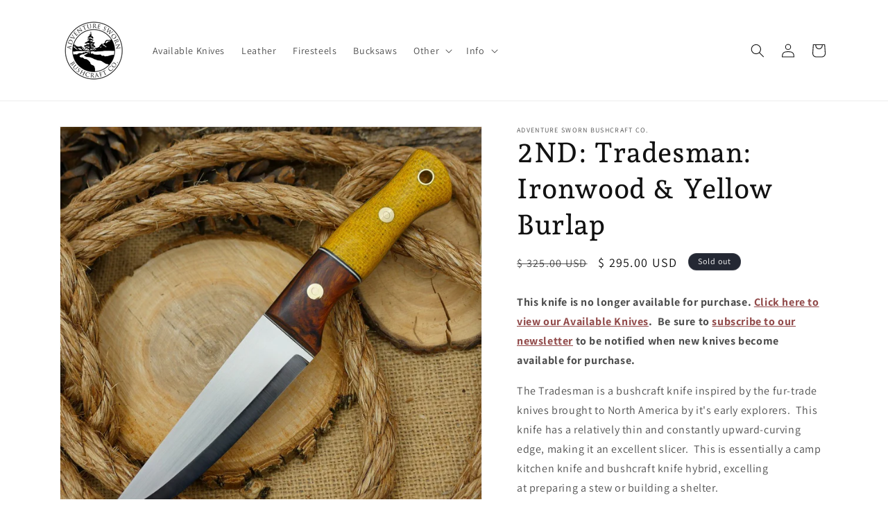

--- FILE ---
content_type: text/html; charset=utf-8
request_url: https://www.adventuresworn.com/products/2nd-tradesman-ironwood-yellow-burlap
body_size: 65978
content:
<!doctype html>
<html class="no-js" lang="en">
  <head>
    <meta charset="utf-8">
    <meta http-equiv="X-UA-Compatible" content="IE=edge">
    <meta name="viewport" content="width=device-width,initial-scale=1">
    <meta name="theme-color" content="">
    <link rel="canonical" href="https://www.adventuresworn.com/products/2nd-tradesman-ironwood-yellow-burlap"><link rel="icon" type="image/png" href="//www.adventuresworn.com/cdn/shop/files/favicon.png?crop=center&height=32&v=1613154542&width=32"><link rel="preconnect" href="https://fonts.shopifycdn.com" crossorigin><title>
      2ND: Tradesman: Ironwood &amp; Yellow Burlap
 &ndash; Adventure Sworn Bushcraft Co.</title>

    
      <meta name="description" content="This knife is no longer available for purchase. Click here to view our Available Knives.  Be sure to subscribe to our newsletter to be notified when new knives become available for purchase.  The Tradesman is a bushcraft knife inspired by the fur-trade knives brought to North America by it&#39;s early explorers.  This knif">
    

    

<meta property="og:site_name" content="Adventure Sworn Bushcraft Co.">
<meta property="og:url" content="https://www.adventuresworn.com/products/2nd-tradesman-ironwood-yellow-burlap">
<meta property="og:title" content="2ND: Tradesman: Ironwood &amp; Yellow Burlap">
<meta property="og:type" content="product">
<meta property="og:description" content="This knife is no longer available for purchase. Click here to view our Available Knives.  Be sure to subscribe to our newsletter to be notified when new knives become available for purchase.  The Tradesman is a bushcraft knife inspired by the fur-trade knives brought to North America by it&#39;s early explorers.  This knif"><meta property="og:image" content="http://www.adventuresworn.com/cdn/shop/products/bushcraft-knife-0031_1fc54f00-b4c2-489e-bd8a-798a1651777c.jpg?v=1527636145">
  <meta property="og:image:secure_url" content="https://www.adventuresworn.com/cdn/shop/products/bushcraft-knife-0031_1fc54f00-b4c2-489e-bd8a-798a1651777c.jpg?v=1527636145">
  <meta property="og:image:width" content="1000">
  <meta property="og:image:height" content="1000"><meta property="og:price:amount" content="295.00">
  <meta property="og:price:currency" content="USD"><meta name="twitter:card" content="summary_large_image">
<meta name="twitter:title" content="2ND: Tradesman: Ironwood &amp; Yellow Burlap">
<meta name="twitter:description" content="This knife is no longer available for purchase. Click here to view our Available Knives.  Be sure to subscribe to our newsletter to be notified when new knives become available for purchase.  The Tradesman is a bushcraft knife inspired by the fur-trade knives brought to North America by it&#39;s early explorers.  This knif">


    <script src="//www.adventuresworn.com/cdn/shop/t/29/assets/constants.js?v=58251544750838685771687357864" defer="defer"></script>
    <script src="//www.adventuresworn.com/cdn/shop/t/29/assets/pubsub.js?v=158357773527763999511687357864" defer="defer"></script>
    <script src="//www.adventuresworn.com/cdn/shop/t/29/assets/global.js?v=139248116715221171191687357864" defer="defer"></script><script src="//www.adventuresworn.com/cdn/shop/t/29/assets/animations.js?v=114255849464433187621687357864" defer="defer"></script><script>window.performance && window.performance.mark && window.performance.mark('shopify.content_for_header.start');</script><meta id="shopify-digital-wallet" name="shopify-digital-wallet" content="/7240163/digital_wallets/dialog">
<meta name="shopify-checkout-api-token" content="ca75452235a0801f30dc240cd03d9886">
<link rel="alternate" type="application/json+oembed" href="https://www.adventuresworn.com/products/2nd-tradesman-ironwood-yellow-burlap.oembed">
<script async="async" src="/checkouts/internal/preloads.js?locale=en-US"></script>
<link rel="preconnect" href="https://shop.app" crossorigin="anonymous">
<script async="async" src="https://shop.app/checkouts/internal/preloads.js?locale=en-US&shop_id=7240163" crossorigin="anonymous"></script>
<script id="apple-pay-shop-capabilities" type="application/json">{"shopId":7240163,"countryCode":"US","currencyCode":"USD","merchantCapabilities":["supports3DS"],"merchantId":"gid:\/\/shopify\/Shop\/7240163","merchantName":"Adventure Sworn Bushcraft Co.","requiredBillingContactFields":["postalAddress","email"],"requiredShippingContactFields":["postalAddress","email"],"shippingType":"shipping","supportedNetworks":["visa","masterCard","amex","discover","elo","jcb"],"total":{"type":"pending","label":"Adventure Sworn Bushcraft Co.","amount":"1.00"},"shopifyPaymentsEnabled":true,"supportsSubscriptions":true}</script>
<script id="shopify-features" type="application/json">{"accessToken":"ca75452235a0801f30dc240cd03d9886","betas":["rich-media-storefront-analytics"],"domain":"www.adventuresworn.com","predictiveSearch":true,"shopId":7240163,"locale":"en"}</script>
<script>var Shopify = Shopify || {};
Shopify.shop = "adventure-sworn.myshopify.com";
Shopify.locale = "en";
Shopify.currency = {"active":"USD","rate":"1.0"};
Shopify.country = "US";
Shopify.theme = {"name":"Dawn | SC [PO] | 21.June.2023","id":137001861376,"schema_name":"Dawn","schema_version":"10.0.0","theme_store_id":887,"role":"main"};
Shopify.theme.handle = "null";
Shopify.theme.style = {"id":null,"handle":null};
Shopify.cdnHost = "www.adventuresworn.com/cdn";
Shopify.routes = Shopify.routes || {};
Shopify.routes.root = "/";</script>
<script type="module">!function(o){(o.Shopify=o.Shopify||{}).modules=!0}(window);</script>
<script>!function(o){function n(){var o=[];function n(){o.push(Array.prototype.slice.apply(arguments))}return n.q=o,n}var t=o.Shopify=o.Shopify||{};t.loadFeatures=n(),t.autoloadFeatures=n()}(window);</script>
<script>
  window.ShopifyPay = window.ShopifyPay || {};
  window.ShopifyPay.apiHost = "shop.app\/pay";
  window.ShopifyPay.redirectState = null;
</script>
<script id="shop-js-analytics" type="application/json">{"pageType":"product"}</script>
<script defer="defer" async type="module" src="//www.adventuresworn.com/cdn/shopifycloud/shop-js/modules/v2/client.init-shop-cart-sync_BdyHc3Nr.en.esm.js"></script>
<script defer="defer" async type="module" src="//www.adventuresworn.com/cdn/shopifycloud/shop-js/modules/v2/chunk.common_Daul8nwZ.esm.js"></script>
<script type="module">
  await import("//www.adventuresworn.com/cdn/shopifycloud/shop-js/modules/v2/client.init-shop-cart-sync_BdyHc3Nr.en.esm.js");
await import("//www.adventuresworn.com/cdn/shopifycloud/shop-js/modules/v2/chunk.common_Daul8nwZ.esm.js");

  window.Shopify.SignInWithShop?.initShopCartSync?.({"fedCMEnabled":true,"windoidEnabled":true});

</script>
<script defer="defer" async type="module" src="//www.adventuresworn.com/cdn/shopifycloud/shop-js/modules/v2/client.payment-terms_MV4M3zvL.en.esm.js"></script>
<script defer="defer" async type="module" src="//www.adventuresworn.com/cdn/shopifycloud/shop-js/modules/v2/chunk.common_Daul8nwZ.esm.js"></script>
<script defer="defer" async type="module" src="//www.adventuresworn.com/cdn/shopifycloud/shop-js/modules/v2/chunk.modal_CQq8HTM6.esm.js"></script>
<script type="module">
  await import("//www.adventuresworn.com/cdn/shopifycloud/shop-js/modules/v2/client.payment-terms_MV4M3zvL.en.esm.js");
await import("//www.adventuresworn.com/cdn/shopifycloud/shop-js/modules/v2/chunk.common_Daul8nwZ.esm.js");
await import("//www.adventuresworn.com/cdn/shopifycloud/shop-js/modules/v2/chunk.modal_CQq8HTM6.esm.js");

  
</script>
<script>
  window.Shopify = window.Shopify || {};
  if (!window.Shopify.featureAssets) window.Shopify.featureAssets = {};
  window.Shopify.featureAssets['shop-js'] = {"shop-cart-sync":["modules/v2/client.shop-cart-sync_QYOiDySF.en.esm.js","modules/v2/chunk.common_Daul8nwZ.esm.js"],"init-fed-cm":["modules/v2/client.init-fed-cm_DchLp9rc.en.esm.js","modules/v2/chunk.common_Daul8nwZ.esm.js"],"shop-button":["modules/v2/client.shop-button_OV7bAJc5.en.esm.js","modules/v2/chunk.common_Daul8nwZ.esm.js"],"init-windoid":["modules/v2/client.init-windoid_DwxFKQ8e.en.esm.js","modules/v2/chunk.common_Daul8nwZ.esm.js"],"shop-cash-offers":["modules/v2/client.shop-cash-offers_DWtL6Bq3.en.esm.js","modules/v2/chunk.common_Daul8nwZ.esm.js","modules/v2/chunk.modal_CQq8HTM6.esm.js"],"shop-toast-manager":["modules/v2/client.shop-toast-manager_CX9r1SjA.en.esm.js","modules/v2/chunk.common_Daul8nwZ.esm.js"],"init-shop-email-lookup-coordinator":["modules/v2/client.init-shop-email-lookup-coordinator_UhKnw74l.en.esm.js","modules/v2/chunk.common_Daul8nwZ.esm.js"],"pay-button":["modules/v2/client.pay-button_DzxNnLDY.en.esm.js","modules/v2/chunk.common_Daul8nwZ.esm.js"],"avatar":["modules/v2/client.avatar_BTnouDA3.en.esm.js"],"init-shop-cart-sync":["modules/v2/client.init-shop-cart-sync_BdyHc3Nr.en.esm.js","modules/v2/chunk.common_Daul8nwZ.esm.js"],"shop-login-button":["modules/v2/client.shop-login-button_D8B466_1.en.esm.js","modules/v2/chunk.common_Daul8nwZ.esm.js","modules/v2/chunk.modal_CQq8HTM6.esm.js"],"init-customer-accounts-sign-up":["modules/v2/client.init-customer-accounts-sign-up_C8fpPm4i.en.esm.js","modules/v2/client.shop-login-button_D8B466_1.en.esm.js","modules/v2/chunk.common_Daul8nwZ.esm.js","modules/v2/chunk.modal_CQq8HTM6.esm.js"],"init-shop-for-new-customer-accounts":["modules/v2/client.init-shop-for-new-customer-accounts_CVTO0Ztu.en.esm.js","modules/v2/client.shop-login-button_D8B466_1.en.esm.js","modules/v2/chunk.common_Daul8nwZ.esm.js","modules/v2/chunk.modal_CQq8HTM6.esm.js"],"init-customer-accounts":["modules/v2/client.init-customer-accounts_dRgKMfrE.en.esm.js","modules/v2/client.shop-login-button_D8B466_1.en.esm.js","modules/v2/chunk.common_Daul8nwZ.esm.js","modules/v2/chunk.modal_CQq8HTM6.esm.js"],"shop-follow-button":["modules/v2/client.shop-follow-button_CkZpjEct.en.esm.js","modules/v2/chunk.common_Daul8nwZ.esm.js","modules/v2/chunk.modal_CQq8HTM6.esm.js"],"lead-capture":["modules/v2/client.lead-capture_BntHBhfp.en.esm.js","modules/v2/chunk.common_Daul8nwZ.esm.js","modules/v2/chunk.modal_CQq8HTM6.esm.js"],"checkout-modal":["modules/v2/client.checkout-modal_CfxcYbTm.en.esm.js","modules/v2/chunk.common_Daul8nwZ.esm.js","modules/v2/chunk.modal_CQq8HTM6.esm.js"],"shop-login":["modules/v2/client.shop-login_Da4GZ2H6.en.esm.js","modules/v2/chunk.common_Daul8nwZ.esm.js","modules/v2/chunk.modal_CQq8HTM6.esm.js"],"payment-terms":["modules/v2/client.payment-terms_MV4M3zvL.en.esm.js","modules/v2/chunk.common_Daul8nwZ.esm.js","modules/v2/chunk.modal_CQq8HTM6.esm.js"]};
</script>
<script>(function() {
  var isLoaded = false;
  function asyncLoad() {
    if (isLoaded) return;
    isLoaded = true;
    var urls = ["https:\/\/cdn.hextom.com\/js\/quickannouncementbar.js?shop=adventure-sworn.myshopify.com"];
    for (var i = 0; i < urls.length; i++) {
      var s = document.createElement('script');
      s.type = 'text/javascript';
      s.async = true;
      s.src = urls[i];
      var x = document.getElementsByTagName('script')[0];
      x.parentNode.insertBefore(s, x);
    }
  };
  if(window.attachEvent) {
    window.attachEvent('onload', asyncLoad);
  } else {
    window.addEventListener('load', asyncLoad, false);
  }
})();</script>
<script id="__st">var __st={"a":7240163,"offset":-18000,"reqid":"297c60ae-8723-4c53-b5b6-0dac57480ba6-1768938992","pageurl":"www.adventuresworn.com\/products\/2nd-tradesman-ironwood-yellow-burlap","u":"d0b923ad90d2","p":"product","rtyp":"product","rid":7550400197};</script>
<script>window.ShopifyPaypalV4VisibilityTracking = true;</script>
<script id="captcha-bootstrap">!function(){'use strict';const t='contact',e='account',n='new_comment',o=[[t,t],['blogs',n],['comments',n],[t,'customer']],c=[[e,'customer_login'],[e,'guest_login'],[e,'recover_customer_password'],[e,'create_customer']],r=t=>t.map((([t,e])=>`form[action*='/${t}']:not([data-nocaptcha='true']) input[name='form_type'][value='${e}']`)).join(','),a=t=>()=>t?[...document.querySelectorAll(t)].map((t=>t.form)):[];function s(){const t=[...o],e=r(t);return a(e)}const i='password',u='form_key',d=['recaptcha-v3-token','g-recaptcha-response','h-captcha-response',i],f=()=>{try{return window.sessionStorage}catch{return}},m='__shopify_v',_=t=>t.elements[u];function p(t,e,n=!1){try{const o=window.sessionStorage,c=JSON.parse(o.getItem(e)),{data:r}=function(t){const{data:e,action:n}=t;return t[m]||n?{data:e,action:n}:{data:t,action:n}}(c);for(const[e,n]of Object.entries(r))t.elements[e]&&(t.elements[e].value=n);n&&o.removeItem(e)}catch(o){console.error('form repopulation failed',{error:o})}}const l='form_type',E='cptcha';function T(t){t.dataset[E]=!0}const w=window,h=w.document,L='Shopify',v='ce_forms',y='captcha';let A=!1;((t,e)=>{const n=(g='f06e6c50-85a8-45c8-87d0-21a2b65856fe',I='https://cdn.shopify.com/shopifycloud/storefront-forms-hcaptcha/ce_storefront_forms_captcha_hcaptcha.v1.5.2.iife.js',D={infoText:'Protected by hCaptcha',privacyText:'Privacy',termsText:'Terms'},(t,e,n)=>{const o=w[L][v],c=o.bindForm;if(c)return c(t,g,e,D).then(n);var r;o.q.push([[t,g,e,D],n]),r=I,A||(h.body.append(Object.assign(h.createElement('script'),{id:'captcha-provider',async:!0,src:r})),A=!0)});var g,I,D;w[L]=w[L]||{},w[L][v]=w[L][v]||{},w[L][v].q=[],w[L][y]=w[L][y]||{},w[L][y].protect=function(t,e){n(t,void 0,e),T(t)},Object.freeze(w[L][y]),function(t,e,n,w,h,L){const[v,y,A,g]=function(t,e,n){const i=e?o:[],u=t?c:[],d=[...i,...u],f=r(d),m=r(i),_=r(d.filter((([t,e])=>n.includes(e))));return[a(f),a(m),a(_),s()]}(w,h,L),I=t=>{const e=t.target;return e instanceof HTMLFormElement?e:e&&e.form},D=t=>v().includes(t);t.addEventListener('submit',(t=>{const e=I(t);if(!e)return;const n=D(e)&&!e.dataset.hcaptchaBound&&!e.dataset.recaptchaBound,o=_(e),c=g().includes(e)&&(!o||!o.value);(n||c)&&t.preventDefault(),c&&!n&&(function(t){try{if(!f())return;!function(t){const e=f();if(!e)return;const n=_(t);if(!n)return;const o=n.value;o&&e.removeItem(o)}(t);const e=Array.from(Array(32),(()=>Math.random().toString(36)[2])).join('');!function(t,e){_(t)||t.append(Object.assign(document.createElement('input'),{type:'hidden',name:u})),t.elements[u].value=e}(t,e),function(t,e){const n=f();if(!n)return;const o=[...t.querySelectorAll(`input[type='${i}']`)].map((({name:t})=>t)),c=[...d,...o],r={};for(const[a,s]of new FormData(t).entries())c.includes(a)||(r[a]=s);n.setItem(e,JSON.stringify({[m]:1,action:t.action,data:r}))}(t,e)}catch(e){console.error('failed to persist form',e)}}(e),e.submit())}));const S=(t,e)=>{t&&!t.dataset[E]&&(n(t,e.some((e=>e===t))),T(t))};for(const o of['focusin','change'])t.addEventListener(o,(t=>{const e=I(t);D(e)&&S(e,y())}));const B=e.get('form_key'),M=e.get(l),P=B&&M;t.addEventListener('DOMContentLoaded',(()=>{const t=y();if(P)for(const e of t)e.elements[l].value===M&&p(e,B);[...new Set([...A(),...v().filter((t=>'true'===t.dataset.shopifyCaptcha))])].forEach((e=>S(e,t)))}))}(h,new URLSearchParams(w.location.search),n,t,e,['guest_login'])})(!0,!0)}();</script>
<script integrity="sha256-4kQ18oKyAcykRKYeNunJcIwy7WH5gtpwJnB7kiuLZ1E=" data-source-attribution="shopify.loadfeatures" defer="defer" src="//www.adventuresworn.com/cdn/shopifycloud/storefront/assets/storefront/load_feature-a0a9edcb.js" crossorigin="anonymous"></script>
<script crossorigin="anonymous" defer="defer" src="//www.adventuresworn.com/cdn/shopifycloud/storefront/assets/shopify_pay/storefront-65b4c6d7.js?v=20250812"></script>
<script data-source-attribution="shopify.dynamic_checkout.dynamic.init">var Shopify=Shopify||{};Shopify.PaymentButton=Shopify.PaymentButton||{isStorefrontPortableWallets:!0,init:function(){window.Shopify.PaymentButton.init=function(){};var t=document.createElement("script");t.src="https://www.adventuresworn.com/cdn/shopifycloud/portable-wallets/latest/portable-wallets.en.js",t.type="module",document.head.appendChild(t)}};
</script>
<script data-source-attribution="shopify.dynamic_checkout.buyer_consent">
  function portableWalletsHideBuyerConsent(e){var t=document.getElementById("shopify-buyer-consent"),n=document.getElementById("shopify-subscription-policy-button");t&&n&&(t.classList.add("hidden"),t.setAttribute("aria-hidden","true"),n.removeEventListener("click",e))}function portableWalletsShowBuyerConsent(e){var t=document.getElementById("shopify-buyer-consent"),n=document.getElementById("shopify-subscription-policy-button");t&&n&&(t.classList.remove("hidden"),t.removeAttribute("aria-hidden"),n.addEventListener("click",e))}window.Shopify?.PaymentButton&&(window.Shopify.PaymentButton.hideBuyerConsent=portableWalletsHideBuyerConsent,window.Shopify.PaymentButton.showBuyerConsent=portableWalletsShowBuyerConsent);
</script>
<script>
  function portableWalletsCleanup(e){e&&e.src&&console.error("Failed to load portable wallets script "+e.src);var t=document.querySelectorAll("shopify-accelerated-checkout .shopify-payment-button__skeleton, shopify-accelerated-checkout-cart .wallet-cart-button__skeleton"),e=document.getElementById("shopify-buyer-consent");for(let e=0;e<t.length;e++)t[e].remove();e&&e.remove()}function portableWalletsNotLoadedAsModule(e){e instanceof ErrorEvent&&"string"==typeof e.message&&e.message.includes("import.meta")&&"string"==typeof e.filename&&e.filename.includes("portable-wallets")&&(window.removeEventListener("error",portableWalletsNotLoadedAsModule),window.Shopify.PaymentButton.failedToLoad=e,"loading"===document.readyState?document.addEventListener("DOMContentLoaded",window.Shopify.PaymentButton.init):window.Shopify.PaymentButton.init())}window.addEventListener("error",portableWalletsNotLoadedAsModule);
</script>

<script type="module" src="https://www.adventuresworn.com/cdn/shopifycloud/portable-wallets/latest/portable-wallets.en.js" onError="portableWalletsCleanup(this)" crossorigin="anonymous"></script>
<script nomodule>
  document.addEventListener("DOMContentLoaded", portableWalletsCleanup);
</script>

<link id="shopify-accelerated-checkout-styles" rel="stylesheet" media="screen" href="https://www.adventuresworn.com/cdn/shopifycloud/portable-wallets/latest/accelerated-checkout-backwards-compat.css" crossorigin="anonymous">
<style id="shopify-accelerated-checkout-cart">
        #shopify-buyer-consent {
  margin-top: 1em;
  display: inline-block;
  width: 100%;
}

#shopify-buyer-consent.hidden {
  display: none;
}

#shopify-subscription-policy-button {
  background: none;
  border: none;
  padding: 0;
  text-decoration: underline;
  font-size: inherit;
  cursor: pointer;
}

#shopify-subscription-policy-button::before {
  box-shadow: none;
}

      </style>
<script id="sections-script" data-sections="header" defer="defer" src="//www.adventuresworn.com/cdn/shop/t/29/compiled_assets/scripts.js?v=3989"></script>
<script>window.performance && window.performance.mark && window.performance.mark('shopify.content_for_header.end');</script>

    

<script>
    window.BOLD = window.BOLD || {};
        window.BOLD.options = window.BOLD.options || {};
        window.BOLD.options.settings = window.BOLD.options.settings || {};
        window.BOLD.options.settings.v1_variant_mode = window.BOLD.options.settings.v1_variant_mode || true;
        window.BOLD.options.settings.hybrid_fix_auto_insert_inputs =
        window.BOLD.options.settings.hybrid_fix_auto_insert_inputs || true;
</script>

<script>window.BOLD = window.BOLD || {};
    window.BOLD.common = window.BOLD.common || {};
    window.BOLD.common.Shopify = window.BOLD.common.Shopify || {};
    window.BOLD.common.Shopify.shop = {
      domain: 'www.adventuresworn.com',
      permanent_domain: 'adventure-sworn.myshopify.com',
      url: 'https://www.adventuresworn.com',
      secure_url: 'https://www.adventuresworn.com',money_format: "$ {{amount}} USD",currency: "USD"
    };
    window.BOLD.common.Shopify.customer = {
      id: null,
      tags: null,
    };
    window.BOLD.common.Shopify.cart = {"note":null,"attributes":{},"original_total_price":0,"total_price":0,"total_discount":0,"total_weight":0.0,"item_count":0,"items":[],"requires_shipping":false,"currency":"USD","items_subtotal_price":0,"cart_level_discount_applications":[],"checkout_charge_amount":0};
    window.BOLD.common.template = 'product';window.BOLD.common.Shopify.formatMoney = function(money, format) {
        function n(t, e) {
            return "undefined" == typeof t ? e : t
        }
        function r(t, e, r, i) {
            if (e = n(e, 2),
                r = n(r, ","),
                i = n(i, "."),
            isNaN(t) || null == t)
                return 0;
            t = (t / 100).toFixed(e);
            var o = t.split(".")
                , a = o[0].replace(/(\d)(?=(\d\d\d)+(?!\d))/g, "$1" + r)
                , s = o[1] ? i + o[1] : "";
            return a + s
        }
        "string" == typeof money && (money = money.replace(".", ""));
        var i = ""
            , o = /\{\{\s*(\w+)\s*\}\}/
            , a = format || window.BOLD.common.Shopify.shop.money_format || window.Shopify.money_format || "$ {{ amount }}";
        switch (a.match(o)[1]) {
            case "amount":
                i = r(money, 2, ",", ".");
                break;
            case "amount_no_decimals":
                i = r(money, 0, ",", ".");
                break;
            case "amount_with_comma_separator":
                i = r(money, 2, ".", ",");
                break;
            case "amount_no_decimals_with_comma_separator":
                i = r(money, 0, ".", ",");
                break;
            case "amount_with_space_separator":
                i = r(money, 2, " ", ",");
                break;
            case "amount_no_decimals_with_space_separator":
                i = r(money, 0, " ", ",");
                break;
            case "amount_with_apostrophe_separator":
                i = r(money, 2, "'", ".");
                break;
        }
        return a.replace(o, i);
    };
    window.BOLD.common.Shopify.saveProduct = function (handle, product) {
      if (typeof handle === 'string' && typeof window.BOLD.common.Shopify.products[handle] === 'undefined') {
        if (typeof product === 'number') {
          window.BOLD.common.Shopify.handles[product] = handle;
          product = { id: product };
        }
        window.BOLD.common.Shopify.products[handle] = product;
      }
    };
    window.BOLD.common.Shopify.saveVariant = function (variant_id, variant) {
      if (typeof variant_id === 'number' && typeof window.BOLD.common.Shopify.variants[variant_id] === 'undefined') {
        window.BOLD.common.Shopify.variants[variant_id] = variant;
      }
    };window.BOLD.common.Shopify.products = window.BOLD.common.Shopify.products || {};
    window.BOLD.common.Shopify.variants = window.BOLD.common.Shopify.variants || {};
    window.BOLD.common.Shopify.handles = window.BOLD.common.Shopify.handles || {};window.BOLD.common.Shopify.handle = "2nd-tradesman-ironwood-yellow-burlap"
window.BOLD.common.Shopify.saveProduct("2nd-tradesman-ironwood-yellow-burlap", 7550400197);window.BOLD.common.Shopify.saveVariant(28031333317, { product_id: 7550400197, product_handle: "2nd-tradesman-ironwood-yellow-burlap", price: 29500, group_id: '', csp_metafield: {}});window.BOLD.apps_installed = {"Product Options":2} || {};window.BOLD.common.Shopify.metafields = window.BOLD.common.Shopify.metafields || {};window.BOLD.common.Shopify.metafields["bold_rp"] = {};window.BOLD.common.Shopify.metafields["bold_csp_defaults"] = {};window.BOLD.common.cacheParams = window.BOLD.common.cacheParams || {};
</script>

<link href="//www.adventuresworn.com/cdn/shop/t/29/assets/bold-options.css?v=68682568897227698001687358078" rel="stylesheet" type="text/css" media="all" />
<script defer src="https://options.shopapps.site/js/options.js"></script>
<script>
    window.BOLD.common.cacheParams.options = 1768415482;
</script><link href="//www.adventuresworn.com/cdn/shop/t/29/assets/bold.css?v=64444983073126742941687358464" rel="stylesheet" type="text/css" media="all" />
<script>
   document.addEventListener('DOMContentLoaded', function() {
      BOLD.common.eventEmitter.on('BOLD_OPTIONS_option_products_loaded', function(event){
        var optionsDiv = document.querySelector('.bold_options_loaded');
        if(optionsDiv.children.length != 0){
          var buyItNow = document.querySelectorAll('.shopify-payment-button');
          console.log(buyItNow);
          buyItNow.forEach(function(button){
            button.remove();
          })
        }
      });
   });
</script>

    <style data-shopify>
      @font-face {
  font-family: Assistant;
  font-weight: 400;
  font-style: normal;
  font-display: swap;
  src: url("//www.adventuresworn.com/cdn/fonts/assistant/assistant_n4.9120912a469cad1cc292572851508ca49d12e768.woff2") format("woff2"),
       url("//www.adventuresworn.com/cdn/fonts/assistant/assistant_n4.6e9875ce64e0fefcd3f4446b7ec9036b3ddd2985.woff") format("woff");
}

      @font-face {
  font-family: Assistant;
  font-weight: 700;
  font-style: normal;
  font-display: swap;
  src: url("//www.adventuresworn.com/cdn/fonts/assistant/assistant_n7.bf44452348ec8b8efa3aa3068825305886b1c83c.woff2") format("woff2"),
       url("//www.adventuresworn.com/cdn/fonts/assistant/assistant_n7.0c887fee83f6b3bda822f1150b912c72da0f7b64.woff") format("woff");
}

      
      
      @font-face {
  font-family: "Andada Pro";
  font-weight: 500;
  font-style: normal;
  font-display: swap;
  src: url("//www.adventuresworn.com/cdn/fonts/andada_pro/andadapro_n5.ba0525b510606c02ae6c594b730a09bb5976e04f.woff2") format("woff2"),
       url("//www.adventuresworn.com/cdn/fonts/andada_pro/andadapro_n5.da9b2a0c8513f84fa719a512d2bf0165b8f1eef1.woff") format("woff");
}


      
        :root,
        .color-background-1 {
          --color-background: 255,255,255;
        
          --gradient-background: #ffffff;
        
        --color-foreground: 18,18,18;
        --color-shadow: 18,18,18;
        --color-button: 156,85,85;
        --color-button-text: 255,255,255;
        --color-secondary-button: 255,255,255;
        --color-secondary-button-text: 126,42,42;
        --color-link: 126,42,42;
        --color-badge-foreground: 18,18,18;
        --color-badge-background: 255,255,255;
        --color-badge-border: 18,18,18;
        --payment-terms-background-color: rgb(255 255 255);
      }
      
        
        .color-background-2 {
          --color-background: 243,243,243;
        
          --gradient-background: #f3f3f3;
        
        --color-foreground: 18,18,18;
        --color-shadow: 18,18,18;
        --color-button: 18,18,18;
        --color-button-text: 243,243,243;
        --color-secondary-button: 243,243,243;
        --color-secondary-button-text: 18,18,18;
        --color-link: 18,18,18;
        --color-badge-foreground: 18,18,18;
        --color-badge-background: 243,243,243;
        --color-badge-border: 18,18,18;
        --payment-terms-background-color: rgb(243 243 243);
      }
      
        
        .color-inverse {
          --color-background: 36,40,51;
        
          --gradient-background: #242833;
        
        --color-foreground: 255,255,255;
        --color-shadow: 18,18,18;
        --color-button: 255,255,255;
        --color-button-text: 0,0,0;
        --color-secondary-button: 36,40,51;
        --color-secondary-button-text: 255,255,255;
        --color-link: 255,255,255;
        --color-badge-foreground: 255,255,255;
        --color-badge-background: 36,40,51;
        --color-badge-border: 255,255,255;
        --payment-terms-background-color: rgb(36 40 51);
      }
      
        
        .color-accent-1 {
          --color-background: 18,18,18;
        
          --gradient-background: #121212;
        
        --color-foreground: 255,255,255;
        --color-shadow: 18,18,18;
        --color-button: 255,255,255;
        --color-button-text: 18,18,18;
        --color-secondary-button: 18,18,18;
        --color-secondary-button-text: 255,255,255;
        --color-link: 255,255,255;
        --color-badge-foreground: 255,255,255;
        --color-badge-background: 18,18,18;
        --color-badge-border: 255,255,255;
        --payment-terms-background-color: rgb(18 18 18);
      }
      
        
        .color-accent-2 {
          --color-background: 150,41,41;
        
          --gradient-background: #962929;
        
        --color-foreground: 255,255,255;
        --color-shadow: 18,18,18;
        --color-button: 255,255,255;
        --color-button-text: 126,42,42;
        --color-secondary-button: 150,41,41;
        --color-secondary-button-text: 255,255,255;
        --color-link: 255,255,255;
        --color-badge-foreground: 255,255,255;
        --color-badge-background: 150,41,41;
        --color-badge-border: 255,255,255;
        --payment-terms-background-color: rgb(150 41 41);
      }
      

      body, .color-background-1, .color-background-2, .color-inverse, .color-accent-1, .color-accent-2 {
        color: rgba(var(--color-foreground), 0.75);
        background-color: rgb(var(--color-background));
      }

      :root {
        --font-body-family: Assistant, sans-serif;
        --font-body-style: normal;
        --font-body-weight: 400;
        --font-body-weight-bold: 700;

        --font-heading-family: "Andada Pro", serif;
        --font-heading-style: normal;
        --font-heading-weight: 500;

        --font-body-scale: 1.0;
        --font-heading-scale: 1.0;

        --media-padding: px;
        --media-border-opacity: 0.05;
        --media-border-width: 1px;
        --media-radius: 0px;
        --media-shadow-opacity: 0.0;
        --media-shadow-horizontal-offset: 0px;
        --media-shadow-vertical-offset: 4px;
        --media-shadow-blur-radius: 5px;
        --media-shadow-visible: 0;

        --page-width: 120rem;
        --page-width-margin: 0rem;

        --product-card-image-padding: 0.0rem;
        --product-card-corner-radius: 0.0rem;
        --product-card-text-alignment: left;
        --product-card-border-width: 0.0rem;
        --product-card-border-opacity: 0.1;
        --product-card-shadow-opacity: 0.0;
        --product-card-shadow-visible: 0;
        --product-card-shadow-horizontal-offset: 0.0rem;
        --product-card-shadow-vertical-offset: 0.4rem;
        --product-card-shadow-blur-radius: 0.5rem;

        --collection-card-image-padding: 0.0rem;
        --collection-card-corner-radius: 0.0rem;
        --collection-card-text-alignment: left;
        --collection-card-border-width: 0.0rem;
        --collection-card-border-opacity: 0.1;
        --collection-card-shadow-opacity: 0.0;
        --collection-card-shadow-visible: 0;
        --collection-card-shadow-horizontal-offset: 0.0rem;
        --collection-card-shadow-vertical-offset: 0.4rem;
        --collection-card-shadow-blur-radius: 0.5rem;

        --blog-card-image-padding: 0.0rem;
        --blog-card-corner-radius: 0.0rem;
        --blog-card-text-alignment: left;
        --blog-card-border-width: 0.0rem;
        --blog-card-border-opacity: 0.1;
        --blog-card-shadow-opacity: 0.0;
        --blog-card-shadow-visible: 0;
        --blog-card-shadow-horizontal-offset: 0.0rem;
        --blog-card-shadow-vertical-offset: 0.4rem;
        --blog-card-shadow-blur-radius: 0.5rem;

        --badge-corner-radius: 4.0rem;

        --popup-border-width: 1px;
        --popup-border-opacity: 0.1;
        --popup-corner-radius: 0px;
        --popup-shadow-opacity: 0.0;
        --popup-shadow-horizontal-offset: 0px;
        --popup-shadow-vertical-offset: 4px;
        --popup-shadow-blur-radius: 5px;

        --drawer-border-width: 1px;
        --drawer-border-opacity: 0.1;
        --drawer-shadow-opacity: 0.0;
        --drawer-shadow-horizontal-offset: 0px;
        --drawer-shadow-vertical-offset: 4px;
        --drawer-shadow-blur-radius: 5px;

        --spacing-sections-desktop: 0px;
        --spacing-sections-mobile: 0px;

        --grid-desktop-vertical-spacing: 8px;
        --grid-desktop-horizontal-spacing: 8px;
        --grid-mobile-vertical-spacing: 4px;
        --grid-mobile-horizontal-spacing: 4px;

        --text-boxes-border-opacity: 0.1;
        --text-boxes-border-width: 0px;
        --text-boxes-radius: 0px;
        --text-boxes-shadow-opacity: 0.0;
        --text-boxes-shadow-visible: 0;
        --text-boxes-shadow-horizontal-offset: 0px;
        --text-boxes-shadow-vertical-offset: 4px;
        --text-boxes-shadow-blur-radius: 5px;

        --buttons-radius: 4px;
        --buttons-radius-outset: 6px;
        --buttons-border-width: 2px;
        --buttons-border-opacity: 0.85;
        --buttons-shadow-opacity: 0.2;
        --buttons-shadow-visible: 1;
        --buttons-shadow-horizontal-offset: 0px;
        --buttons-shadow-vertical-offset: 0px;
        --buttons-shadow-blur-radius: 5px;
        --buttons-border-offset: 0.3px;

        --inputs-radius: 0px;
        --inputs-border-width: 1px;
        --inputs-border-opacity: 0.55;
        --inputs-shadow-opacity: 0.0;
        --inputs-shadow-horizontal-offset: 0px;
        --inputs-margin-offset: 0px;
        --inputs-shadow-vertical-offset: 4px;
        --inputs-shadow-blur-radius: 5px;
        --inputs-radius-outset: 0px;

        --variant-pills-radius: 40px;
        --variant-pills-border-width: 1px;
        --variant-pills-border-opacity: 0.55;
        --variant-pills-shadow-opacity: 0.0;
        --variant-pills-shadow-horizontal-offset: 0px;
        --variant-pills-shadow-vertical-offset: 4px;
        --variant-pills-shadow-blur-radius: 5px;
      }

      *,
      *::before,
      *::after {
        box-sizing: inherit;
      }

      html {
        box-sizing: border-box;
        font-size: calc(var(--font-body-scale) * 62.5%);
        height: 100%;
      }

      body {
        display: grid;
        grid-template-rows: auto auto 1fr auto;
        grid-template-columns: 100%;
        min-height: 100%;
        margin: 0;
        font-size: 1.5rem;
        letter-spacing: 0.06rem;
        line-height: calc(1 + 0.8 / var(--font-body-scale));
        font-family: var(--font-body-family);
        font-style: var(--font-body-style);
        font-weight: var(--font-body-weight);
      }

      @media screen and (min-width: 750px) {
        body {
          font-size: 1.6rem;
        }
      }
    </style>

    <link href="//www.adventuresworn.com/cdn/shop/t/29/assets/base.css?v=117828829876360325261687357864" rel="stylesheet" type="text/css" media="all" />
<link rel="preload" as="font" href="//www.adventuresworn.com/cdn/fonts/assistant/assistant_n4.9120912a469cad1cc292572851508ca49d12e768.woff2" type="font/woff2" crossorigin><link rel="preload" as="font" href="//www.adventuresworn.com/cdn/fonts/andada_pro/andadapro_n5.ba0525b510606c02ae6c594b730a09bb5976e04f.woff2" type="font/woff2" crossorigin><link
        rel="stylesheet"
        href="//www.adventuresworn.com/cdn/shop/t/29/assets/component-predictive-search.css?v=118923337488134913561687357864"
        media="print"
        onload="this.media='all'"
      ><script>
      document.documentElement.className = document.documentElement.className.replace('no-js', 'js');
      if (Shopify.designMode) {
        document.documentElement.classList.add('shopify-design-mode');
      }
    </script>
  <link href="https://monorail-edge.shopifysvc.com" rel="dns-prefetch">
<script>(function(){if ("sendBeacon" in navigator && "performance" in window) {try {var session_token_from_headers = performance.getEntriesByType('navigation')[0].serverTiming.find(x => x.name == '_s').description;} catch {var session_token_from_headers = undefined;}var session_cookie_matches = document.cookie.match(/_shopify_s=([^;]*)/);var session_token_from_cookie = session_cookie_matches && session_cookie_matches.length === 2 ? session_cookie_matches[1] : "";var session_token = session_token_from_headers || session_token_from_cookie || "";function handle_abandonment_event(e) {var entries = performance.getEntries().filter(function(entry) {return /monorail-edge.shopifysvc.com/.test(entry.name);});if (!window.abandonment_tracked && entries.length === 0) {window.abandonment_tracked = true;var currentMs = Date.now();var navigation_start = performance.timing.navigationStart;var payload = {shop_id: 7240163,url: window.location.href,navigation_start,duration: currentMs - navigation_start,session_token,page_type: "product"};window.navigator.sendBeacon("https://monorail-edge.shopifysvc.com/v1/produce", JSON.stringify({schema_id: "online_store_buyer_site_abandonment/1.1",payload: payload,metadata: {event_created_at_ms: currentMs,event_sent_at_ms: currentMs}}));}}window.addEventListener('pagehide', handle_abandonment_event);}}());</script>
<script id="web-pixels-manager-setup">(function e(e,d,r,n,o){if(void 0===o&&(o={}),!Boolean(null===(a=null===(i=window.Shopify)||void 0===i?void 0:i.analytics)||void 0===a?void 0:a.replayQueue)){var i,a;window.Shopify=window.Shopify||{};var t=window.Shopify;t.analytics=t.analytics||{};var s=t.analytics;s.replayQueue=[],s.publish=function(e,d,r){return s.replayQueue.push([e,d,r]),!0};try{self.performance.mark("wpm:start")}catch(e){}var l=function(){var e={modern:/Edge?\/(1{2}[4-9]|1[2-9]\d|[2-9]\d{2}|\d{4,})\.\d+(\.\d+|)|Firefox\/(1{2}[4-9]|1[2-9]\d|[2-9]\d{2}|\d{4,})\.\d+(\.\d+|)|Chrom(ium|e)\/(9{2}|\d{3,})\.\d+(\.\d+|)|(Maci|X1{2}).+ Version\/(15\.\d+|(1[6-9]|[2-9]\d|\d{3,})\.\d+)([,.]\d+|)( \(\w+\)|)( Mobile\/\w+|) Safari\/|Chrome.+OPR\/(9{2}|\d{3,})\.\d+\.\d+|(CPU[ +]OS|iPhone[ +]OS|CPU[ +]iPhone|CPU IPhone OS|CPU iPad OS)[ +]+(15[._]\d+|(1[6-9]|[2-9]\d|\d{3,})[._]\d+)([._]\d+|)|Android:?[ /-](13[3-9]|1[4-9]\d|[2-9]\d{2}|\d{4,})(\.\d+|)(\.\d+|)|Android.+Firefox\/(13[5-9]|1[4-9]\d|[2-9]\d{2}|\d{4,})\.\d+(\.\d+|)|Android.+Chrom(ium|e)\/(13[3-9]|1[4-9]\d|[2-9]\d{2}|\d{4,})\.\d+(\.\d+|)|SamsungBrowser\/([2-9]\d|\d{3,})\.\d+/,legacy:/Edge?\/(1[6-9]|[2-9]\d|\d{3,})\.\d+(\.\d+|)|Firefox\/(5[4-9]|[6-9]\d|\d{3,})\.\d+(\.\d+|)|Chrom(ium|e)\/(5[1-9]|[6-9]\d|\d{3,})\.\d+(\.\d+|)([\d.]+$|.*Safari\/(?![\d.]+ Edge\/[\d.]+$))|(Maci|X1{2}).+ Version\/(10\.\d+|(1[1-9]|[2-9]\d|\d{3,})\.\d+)([,.]\d+|)( \(\w+\)|)( Mobile\/\w+|) Safari\/|Chrome.+OPR\/(3[89]|[4-9]\d|\d{3,})\.\d+\.\d+|(CPU[ +]OS|iPhone[ +]OS|CPU[ +]iPhone|CPU IPhone OS|CPU iPad OS)[ +]+(10[._]\d+|(1[1-9]|[2-9]\d|\d{3,})[._]\d+)([._]\d+|)|Android:?[ /-](13[3-9]|1[4-9]\d|[2-9]\d{2}|\d{4,})(\.\d+|)(\.\d+|)|Mobile Safari.+OPR\/([89]\d|\d{3,})\.\d+\.\d+|Android.+Firefox\/(13[5-9]|1[4-9]\d|[2-9]\d{2}|\d{4,})\.\d+(\.\d+|)|Android.+Chrom(ium|e)\/(13[3-9]|1[4-9]\d|[2-9]\d{2}|\d{4,})\.\d+(\.\d+|)|Android.+(UC? ?Browser|UCWEB|U3)[ /]?(15\.([5-9]|\d{2,})|(1[6-9]|[2-9]\d|\d{3,})\.\d+)\.\d+|SamsungBrowser\/(5\.\d+|([6-9]|\d{2,})\.\d+)|Android.+MQ{2}Browser\/(14(\.(9|\d{2,})|)|(1[5-9]|[2-9]\d|\d{3,})(\.\d+|))(\.\d+|)|K[Aa][Ii]OS\/(3\.\d+|([4-9]|\d{2,})\.\d+)(\.\d+|)/},d=e.modern,r=e.legacy,n=navigator.userAgent;return n.match(d)?"modern":n.match(r)?"legacy":"unknown"}(),u="modern"===l?"modern":"legacy",c=(null!=n?n:{modern:"",legacy:""})[u],f=function(e){return[e.baseUrl,"/wpm","/b",e.hashVersion,"modern"===e.buildTarget?"m":"l",".js"].join("")}({baseUrl:d,hashVersion:r,buildTarget:u}),m=function(e){var d=e.version,r=e.bundleTarget,n=e.surface,o=e.pageUrl,i=e.monorailEndpoint;return{emit:function(e){var a=e.status,t=e.errorMsg,s=(new Date).getTime(),l=JSON.stringify({metadata:{event_sent_at_ms:s},events:[{schema_id:"web_pixels_manager_load/3.1",payload:{version:d,bundle_target:r,page_url:o,status:a,surface:n,error_msg:t},metadata:{event_created_at_ms:s}}]});if(!i)return console&&console.warn&&console.warn("[Web Pixels Manager] No Monorail endpoint provided, skipping logging."),!1;try{return self.navigator.sendBeacon.bind(self.navigator)(i,l)}catch(e){}var u=new XMLHttpRequest;try{return u.open("POST",i,!0),u.setRequestHeader("Content-Type","text/plain"),u.send(l),!0}catch(e){return console&&console.warn&&console.warn("[Web Pixels Manager] Got an unhandled error while logging to Monorail."),!1}}}}({version:r,bundleTarget:l,surface:e.surface,pageUrl:self.location.href,monorailEndpoint:e.monorailEndpoint});try{o.browserTarget=l,function(e){var d=e.src,r=e.async,n=void 0===r||r,o=e.onload,i=e.onerror,a=e.sri,t=e.scriptDataAttributes,s=void 0===t?{}:t,l=document.createElement("script"),u=document.querySelector("head"),c=document.querySelector("body");if(l.async=n,l.src=d,a&&(l.integrity=a,l.crossOrigin="anonymous"),s)for(var f in s)if(Object.prototype.hasOwnProperty.call(s,f))try{l.dataset[f]=s[f]}catch(e){}if(o&&l.addEventListener("load",o),i&&l.addEventListener("error",i),u)u.appendChild(l);else{if(!c)throw new Error("Did not find a head or body element to append the script");c.appendChild(l)}}({src:f,async:!0,onload:function(){if(!function(){var e,d;return Boolean(null===(d=null===(e=window.Shopify)||void 0===e?void 0:e.analytics)||void 0===d?void 0:d.initialized)}()){var d=window.webPixelsManager.init(e)||void 0;if(d){var r=window.Shopify.analytics;r.replayQueue.forEach((function(e){var r=e[0],n=e[1],o=e[2];d.publishCustomEvent(r,n,o)})),r.replayQueue=[],r.publish=d.publishCustomEvent,r.visitor=d.visitor,r.initialized=!0}}},onerror:function(){return m.emit({status:"failed",errorMsg:"".concat(f," has failed to load")})},sri:function(e){var d=/^sha384-[A-Za-z0-9+/=]+$/;return"string"==typeof e&&d.test(e)}(c)?c:"",scriptDataAttributes:o}),m.emit({status:"loading"})}catch(e){m.emit({status:"failed",errorMsg:(null==e?void 0:e.message)||"Unknown error"})}}})({shopId: 7240163,storefrontBaseUrl: "https://www.adventuresworn.com",extensionsBaseUrl: "https://extensions.shopifycdn.com/cdn/shopifycloud/web-pixels-manager",monorailEndpoint: "https://monorail-edge.shopifysvc.com/unstable/produce_batch",surface: "storefront-renderer",enabledBetaFlags: ["2dca8a86"],webPixelsConfigList: [{"id":"73007360","eventPayloadVersion":"v1","runtimeContext":"LAX","scriptVersion":"1","type":"CUSTOM","privacyPurposes":["ANALYTICS"],"name":"Google Analytics tag (migrated)"},{"id":"shopify-app-pixel","configuration":"{}","eventPayloadVersion":"v1","runtimeContext":"STRICT","scriptVersion":"0450","apiClientId":"shopify-pixel","type":"APP","privacyPurposes":["ANALYTICS","MARKETING"]},{"id":"shopify-custom-pixel","eventPayloadVersion":"v1","runtimeContext":"LAX","scriptVersion":"0450","apiClientId":"shopify-pixel","type":"CUSTOM","privacyPurposes":["ANALYTICS","MARKETING"]}],isMerchantRequest: false,initData: {"shop":{"name":"Adventure Sworn Bushcraft Co.","paymentSettings":{"currencyCode":"USD"},"myshopifyDomain":"adventure-sworn.myshopify.com","countryCode":"US","storefrontUrl":"https:\/\/www.adventuresworn.com"},"customer":null,"cart":null,"checkout":null,"productVariants":[{"price":{"amount":295.0,"currencyCode":"USD"},"product":{"title":"2ND: Tradesman: Ironwood \u0026 Yellow Burlap","vendor":"Adventure Sworn Bushcraft Co.","id":"7550400197","untranslatedTitle":"2ND: Tradesman: Ironwood \u0026 Yellow Burlap","url":"\/products\/2nd-tradesman-ironwood-yellow-burlap","type":""},"id":"28031333317","image":{"src":"\/\/www.adventuresworn.com\/cdn\/shop\/products\/bushcraft-knife-0031_1fc54f00-b4c2-489e-bd8a-798a1651777c.jpg?v=1527636145"},"sku":"","title":"Default Title","untranslatedTitle":"Default Title"}],"purchasingCompany":null},},"https://www.adventuresworn.com/cdn","fcfee988w5aeb613cpc8e4bc33m6693e112",{"modern":"","legacy":""},{"shopId":"7240163","storefrontBaseUrl":"https:\/\/www.adventuresworn.com","extensionBaseUrl":"https:\/\/extensions.shopifycdn.com\/cdn\/shopifycloud\/web-pixels-manager","surface":"storefront-renderer","enabledBetaFlags":"[\"2dca8a86\"]","isMerchantRequest":"false","hashVersion":"fcfee988w5aeb613cpc8e4bc33m6693e112","publish":"custom","events":"[[\"page_viewed\",{}],[\"product_viewed\",{\"productVariant\":{\"price\":{\"amount\":295.0,\"currencyCode\":\"USD\"},\"product\":{\"title\":\"2ND: Tradesman: Ironwood \u0026 Yellow Burlap\",\"vendor\":\"Adventure Sworn Bushcraft Co.\",\"id\":\"7550400197\",\"untranslatedTitle\":\"2ND: Tradesman: Ironwood \u0026 Yellow Burlap\",\"url\":\"\/products\/2nd-tradesman-ironwood-yellow-burlap\",\"type\":\"\"},\"id\":\"28031333317\",\"image\":{\"src\":\"\/\/www.adventuresworn.com\/cdn\/shop\/products\/bushcraft-knife-0031_1fc54f00-b4c2-489e-bd8a-798a1651777c.jpg?v=1527636145\"},\"sku\":\"\",\"title\":\"Default Title\",\"untranslatedTitle\":\"Default Title\"}}]]"});</script><script>
  window.ShopifyAnalytics = window.ShopifyAnalytics || {};
  window.ShopifyAnalytics.meta = window.ShopifyAnalytics.meta || {};
  window.ShopifyAnalytics.meta.currency = 'USD';
  var meta = {"product":{"id":7550400197,"gid":"gid:\/\/shopify\/Product\/7550400197","vendor":"Adventure Sworn Bushcraft Co.","type":"","handle":"2nd-tradesman-ironwood-yellow-burlap","variants":[{"id":28031333317,"price":29500,"name":"2ND: Tradesman: Ironwood \u0026 Yellow Burlap","public_title":null,"sku":""}],"remote":false},"page":{"pageType":"product","resourceType":"product","resourceId":7550400197,"requestId":"297c60ae-8723-4c53-b5b6-0dac57480ba6-1768938992"}};
  for (var attr in meta) {
    window.ShopifyAnalytics.meta[attr] = meta[attr];
  }
</script>
<script class="analytics">
  (function () {
    var customDocumentWrite = function(content) {
      var jquery = null;

      if (window.jQuery) {
        jquery = window.jQuery;
      } else if (window.Checkout && window.Checkout.$) {
        jquery = window.Checkout.$;
      }

      if (jquery) {
        jquery('body').append(content);
      }
    };

    var hasLoggedConversion = function(token) {
      if (token) {
        return document.cookie.indexOf('loggedConversion=' + token) !== -1;
      }
      return false;
    }

    var setCookieIfConversion = function(token) {
      if (token) {
        var twoMonthsFromNow = new Date(Date.now());
        twoMonthsFromNow.setMonth(twoMonthsFromNow.getMonth() + 2);

        document.cookie = 'loggedConversion=' + token + '; expires=' + twoMonthsFromNow;
      }
    }

    var trekkie = window.ShopifyAnalytics.lib = window.trekkie = window.trekkie || [];
    if (trekkie.integrations) {
      return;
    }
    trekkie.methods = [
      'identify',
      'page',
      'ready',
      'track',
      'trackForm',
      'trackLink'
    ];
    trekkie.factory = function(method) {
      return function() {
        var args = Array.prototype.slice.call(arguments);
        args.unshift(method);
        trekkie.push(args);
        return trekkie;
      };
    };
    for (var i = 0; i < trekkie.methods.length; i++) {
      var key = trekkie.methods[i];
      trekkie[key] = trekkie.factory(key);
    }
    trekkie.load = function(config) {
      trekkie.config = config || {};
      trekkie.config.initialDocumentCookie = document.cookie;
      var first = document.getElementsByTagName('script')[0];
      var script = document.createElement('script');
      script.type = 'text/javascript';
      script.onerror = function(e) {
        var scriptFallback = document.createElement('script');
        scriptFallback.type = 'text/javascript';
        scriptFallback.onerror = function(error) {
                var Monorail = {
      produce: function produce(monorailDomain, schemaId, payload) {
        var currentMs = new Date().getTime();
        var event = {
          schema_id: schemaId,
          payload: payload,
          metadata: {
            event_created_at_ms: currentMs,
            event_sent_at_ms: currentMs
          }
        };
        return Monorail.sendRequest("https://" + monorailDomain + "/v1/produce", JSON.stringify(event));
      },
      sendRequest: function sendRequest(endpointUrl, payload) {
        // Try the sendBeacon API
        if (window && window.navigator && typeof window.navigator.sendBeacon === 'function' && typeof window.Blob === 'function' && !Monorail.isIos12()) {
          var blobData = new window.Blob([payload], {
            type: 'text/plain'
          });

          if (window.navigator.sendBeacon(endpointUrl, blobData)) {
            return true;
          } // sendBeacon was not successful

        } // XHR beacon

        var xhr = new XMLHttpRequest();

        try {
          xhr.open('POST', endpointUrl);
          xhr.setRequestHeader('Content-Type', 'text/plain');
          xhr.send(payload);
        } catch (e) {
          console.log(e);
        }

        return false;
      },
      isIos12: function isIos12() {
        return window.navigator.userAgent.lastIndexOf('iPhone; CPU iPhone OS 12_') !== -1 || window.navigator.userAgent.lastIndexOf('iPad; CPU OS 12_') !== -1;
      }
    };
    Monorail.produce('monorail-edge.shopifysvc.com',
      'trekkie_storefront_load_errors/1.1',
      {shop_id: 7240163,
      theme_id: 137001861376,
      app_name: "storefront",
      context_url: window.location.href,
      source_url: "//www.adventuresworn.com/cdn/s/trekkie.storefront.cd680fe47e6c39ca5d5df5f0a32d569bc48c0f27.min.js"});

        };
        scriptFallback.async = true;
        scriptFallback.src = '//www.adventuresworn.com/cdn/s/trekkie.storefront.cd680fe47e6c39ca5d5df5f0a32d569bc48c0f27.min.js';
        first.parentNode.insertBefore(scriptFallback, first);
      };
      script.async = true;
      script.src = '//www.adventuresworn.com/cdn/s/trekkie.storefront.cd680fe47e6c39ca5d5df5f0a32d569bc48c0f27.min.js';
      first.parentNode.insertBefore(script, first);
    };
    trekkie.load(
      {"Trekkie":{"appName":"storefront","development":false,"defaultAttributes":{"shopId":7240163,"isMerchantRequest":null,"themeId":137001861376,"themeCityHash":"2078488238945038564","contentLanguage":"en","currency":"USD","eventMetadataId":"b0ab75df-c713-4153-a86e-7776fab7bd69"},"isServerSideCookieWritingEnabled":true,"monorailRegion":"shop_domain","enabledBetaFlags":["65f19447"]},"Session Attribution":{},"S2S":{"facebookCapiEnabled":false,"source":"trekkie-storefront-renderer","apiClientId":580111}}
    );

    var loaded = false;
    trekkie.ready(function() {
      if (loaded) return;
      loaded = true;

      window.ShopifyAnalytics.lib = window.trekkie;

      var originalDocumentWrite = document.write;
      document.write = customDocumentWrite;
      try { window.ShopifyAnalytics.merchantGoogleAnalytics.call(this); } catch(error) {};
      document.write = originalDocumentWrite;

      window.ShopifyAnalytics.lib.page(null,{"pageType":"product","resourceType":"product","resourceId":7550400197,"requestId":"297c60ae-8723-4c53-b5b6-0dac57480ba6-1768938992","shopifyEmitted":true});

      var match = window.location.pathname.match(/checkouts\/(.+)\/(thank_you|post_purchase)/)
      var token = match? match[1]: undefined;
      if (!hasLoggedConversion(token)) {
        setCookieIfConversion(token);
        window.ShopifyAnalytics.lib.track("Viewed Product",{"currency":"USD","variantId":28031333317,"productId":7550400197,"productGid":"gid:\/\/shopify\/Product\/7550400197","name":"2ND: Tradesman: Ironwood \u0026 Yellow Burlap","price":"295.00","sku":"","brand":"Adventure Sworn Bushcraft Co.","variant":null,"category":"","nonInteraction":true,"remote":false},undefined,undefined,{"shopifyEmitted":true});
      window.ShopifyAnalytics.lib.track("monorail:\/\/trekkie_storefront_viewed_product\/1.1",{"currency":"USD","variantId":28031333317,"productId":7550400197,"productGid":"gid:\/\/shopify\/Product\/7550400197","name":"2ND: Tradesman: Ironwood \u0026 Yellow Burlap","price":"295.00","sku":"","brand":"Adventure Sworn Bushcraft Co.","variant":null,"category":"","nonInteraction":true,"remote":false,"referer":"https:\/\/www.adventuresworn.com\/products\/2nd-tradesman-ironwood-yellow-burlap"});
      }
    });


        var eventsListenerScript = document.createElement('script');
        eventsListenerScript.async = true;
        eventsListenerScript.src = "//www.adventuresworn.com/cdn/shopifycloud/storefront/assets/shop_events_listener-3da45d37.js";
        document.getElementsByTagName('head')[0].appendChild(eventsListenerScript);

})();</script>
  <script>
  if (!window.ga || (window.ga && typeof window.ga !== 'function')) {
    window.ga = function ga() {
      (window.ga.q = window.ga.q || []).push(arguments);
      if (window.Shopify && window.Shopify.analytics && typeof window.Shopify.analytics.publish === 'function') {
        window.Shopify.analytics.publish("ga_stub_called", {}, {sendTo: "google_osp_migration"});
      }
      console.error("Shopify's Google Analytics stub called with:", Array.from(arguments), "\nSee https://help.shopify.com/manual/promoting-marketing/pixels/pixel-migration#google for more information.");
    };
    if (window.Shopify && window.Shopify.analytics && typeof window.Shopify.analytics.publish === 'function') {
      window.Shopify.analytics.publish("ga_stub_initialized", {}, {sendTo: "google_osp_migration"});
    }
  }
</script>
<script
  defer
  src="https://www.adventuresworn.com/cdn/shopifycloud/perf-kit/shopify-perf-kit-3.0.4.min.js"
  data-application="storefront-renderer"
  data-shop-id="7240163"
  data-render-region="gcp-us-central1"
  data-page-type="product"
  data-theme-instance-id="137001861376"
  data-theme-name="Dawn"
  data-theme-version="10.0.0"
  data-monorail-region="shop_domain"
  data-resource-timing-sampling-rate="10"
  data-shs="true"
  data-shs-beacon="true"
  data-shs-export-with-fetch="true"
  data-shs-logs-sample-rate="1"
  data-shs-beacon-endpoint="https://www.adventuresworn.com/api/collect"
></script>
</head>

  <body class="gradient animate--hover-3d-lift">
    <a class="skip-to-content-link button visually-hidden" href="#MainContent">
      Skip to content
    </a><!-- BEGIN sections: header-group -->
<div id="shopify-section-sections--16790855418112__announcement-bar" class="shopify-section shopify-section-group-header-group announcement-bar-section"><link href="//www.adventuresworn.com/cdn/shop/t/29/assets/component-slideshow.css?v=83743227411799112781687357864" rel="stylesheet" type="text/css" media="all" />
<link href="//www.adventuresworn.com/cdn/shop/t/29/assets/component-slider.css?v=142503135496229589681687357864" rel="stylesheet" type="text/css" media="all" />

<div
  class="utility-bar color-background-1 gradient utility-bar--bottom-border"
  
></div>


</div><div id="shopify-section-sections--16790855418112__header" class="shopify-section shopify-section-group-header-group section-header"><link rel="stylesheet" href="//www.adventuresworn.com/cdn/shop/t/29/assets/component-list-menu.css?v=151968516119678728991687357864" media="print" onload="this.media='all'">
<link rel="stylesheet" href="//www.adventuresworn.com/cdn/shop/t/29/assets/component-search.css?v=130382253973794904871687357864" media="print" onload="this.media='all'">
<link rel="stylesheet" href="//www.adventuresworn.com/cdn/shop/t/29/assets/component-menu-drawer.css?v=160161990486659892291687357864" media="print" onload="this.media='all'">
<link rel="stylesheet" href="//www.adventuresworn.com/cdn/shop/t/29/assets/component-cart-notification.css?v=54116361853792938221687357864" media="print" onload="this.media='all'">
<link rel="stylesheet" href="//www.adventuresworn.com/cdn/shop/t/29/assets/component-cart-items.css?v=4628327769354762111687357864" media="print" onload="this.media='all'"><link rel="stylesheet" href="//www.adventuresworn.com/cdn/shop/t/29/assets/component-price.css?v=65402837579211014041687357864" media="print" onload="this.media='all'">
  <link rel="stylesheet" href="//www.adventuresworn.com/cdn/shop/t/29/assets/component-loading-overlay.css?v=43236910203777044501687357864" media="print" onload="this.media='all'"><noscript><link href="//www.adventuresworn.com/cdn/shop/t/29/assets/component-list-menu.css?v=151968516119678728991687357864" rel="stylesheet" type="text/css" media="all" /></noscript>
<noscript><link href="//www.adventuresworn.com/cdn/shop/t/29/assets/component-search.css?v=130382253973794904871687357864" rel="stylesheet" type="text/css" media="all" /></noscript>
<noscript><link href="//www.adventuresworn.com/cdn/shop/t/29/assets/component-menu-drawer.css?v=160161990486659892291687357864" rel="stylesheet" type="text/css" media="all" /></noscript>
<noscript><link href="//www.adventuresworn.com/cdn/shop/t/29/assets/component-cart-notification.css?v=54116361853792938221687357864" rel="stylesheet" type="text/css" media="all" /></noscript>
<noscript><link href="//www.adventuresworn.com/cdn/shop/t/29/assets/component-cart-items.css?v=4628327769354762111687357864" rel="stylesheet" type="text/css" media="all" /></noscript>

<style>
  header-drawer {
    justify-self: start;
    margin-left: -1.2rem;
  }@media screen and (min-width: 990px) {
      header-drawer {
        display: none;
      }
    }.menu-drawer-container {
    display: flex;
  }

  .list-menu {
    list-style: none;
    padding: 0;
    margin: 0;
  }

  .list-menu--inline {
    display: inline-flex;
    flex-wrap: wrap;
  }

  summary.list-menu__item {
    padding-right: 2.7rem;
  }

  .list-menu__item {
    display: flex;
    align-items: center;
    line-height: calc(1 + 0.3 / var(--font-body-scale));
  }

  .list-menu__item--link {
    text-decoration: none;
    padding-bottom: 1rem;
    padding-top: 1rem;
    line-height: calc(1 + 0.8 / var(--font-body-scale));
  }

  @media screen and (min-width: 750px) {
    .list-menu__item--link {
      padding-bottom: 0.5rem;
      padding-top: 0.5rem;
    }
  }
</style><style data-shopify>.header {
    padding-top: 10px;
    padding-bottom: 10px;
  }

  .section-header {
    position: sticky; /* This is for fixing a Safari z-index issue. PR #2147 */
    margin-bottom: 0px;
  }

  @media screen and (min-width: 750px) {
    .section-header {
      margin-bottom: 0px;
    }
  }

  @media screen and (min-width: 990px) {
    .header {
      padding-top: 20px;
      padding-bottom: 20px;
    }
  }</style><script src="//www.adventuresworn.com/cdn/shop/t/29/assets/details-disclosure.js?v=13653116266235556501687357864" defer="defer"></script>
<script src="//www.adventuresworn.com/cdn/shop/t/29/assets/details-modal.js?v=25581673532751508451687357864" defer="defer"></script>
<script src="//www.adventuresworn.com/cdn/shop/t/29/assets/cart-notification.js?v=133508293167896966491687357864" defer="defer"></script>
<script src="//www.adventuresworn.com/cdn/shop/t/29/assets/search-form.js?v=133129549252120666541687357864" defer="defer"></script><svg xmlns="http://www.w3.org/2000/svg" class="hidden">
  <symbol id="icon-search" viewbox="0 0 18 19" fill="none">
    <path fill-rule="evenodd" clip-rule="evenodd" d="M11.03 11.68A5.784 5.784 0 112.85 3.5a5.784 5.784 0 018.18 8.18zm.26 1.12a6.78 6.78 0 11.72-.7l5.4 5.4a.5.5 0 11-.71.7l-5.41-5.4z" fill="currentColor"/>
  </symbol>

  <symbol id="icon-reset" class="icon icon-close"  fill="none" viewBox="0 0 18 18" stroke="currentColor">
    <circle r="8.5" cy="9" cx="9" stroke-opacity="0.2"/>
    <path d="M6.82972 6.82915L1.17193 1.17097" stroke-linecap="round" stroke-linejoin="round" transform="translate(5 5)"/>
    <path d="M1.22896 6.88502L6.77288 1.11523" stroke-linecap="round" stroke-linejoin="round" transform="translate(5 5)"/>
  </symbol>

  <symbol id="icon-close" class="icon icon-close" fill="none" viewBox="0 0 18 17">
    <path d="M.865 15.978a.5.5 0 00.707.707l7.433-7.431 7.579 7.282a.501.501 0 00.846-.37.5.5 0 00-.153-.351L9.712 8.546l7.417-7.416a.5.5 0 10-.707-.708L8.991 7.853 1.413.573a.5.5 0 10-.693.72l7.563 7.268-7.418 7.417z" fill="currentColor">
  </symbol>
</svg><sticky-header data-sticky-type="on-scroll-up" class="header-wrapper color-background-1 gradient header-wrapper--border-bottom"><header class="header header--middle-left header--mobile-center page-width header--has-menu header--has-account">

<header-drawer data-breakpoint="tablet">
  <details id="Details-menu-drawer-container" class="menu-drawer-container">
    <summary
      class="header__icon header__icon--menu header__icon--summary link focus-inset"
      aria-label="Menu"
    >
      <span>
        <svg
  xmlns="http://www.w3.org/2000/svg"
  aria-hidden="true"
  focusable="false"
  class="icon icon-hamburger"
  fill="none"
  viewBox="0 0 18 16"
>
  <path d="M1 .5a.5.5 0 100 1h15.71a.5.5 0 000-1H1zM.5 8a.5.5 0 01.5-.5h15.71a.5.5 0 010 1H1A.5.5 0 01.5 8zm0 7a.5.5 0 01.5-.5h15.71a.5.5 0 010 1H1a.5.5 0 01-.5-.5z" fill="currentColor">
</svg>

        <svg
  xmlns="http://www.w3.org/2000/svg"
  aria-hidden="true"
  focusable="false"
  class="icon icon-close"
  fill="none"
  viewBox="0 0 18 17"
>
  <path d="M.865 15.978a.5.5 0 00.707.707l7.433-7.431 7.579 7.282a.501.501 0 00.846-.37.5.5 0 00-.153-.351L9.712 8.546l7.417-7.416a.5.5 0 10-.707-.708L8.991 7.853 1.413.573a.5.5 0 10-.693.72l7.563 7.268-7.418 7.417z" fill="currentColor">
</svg>

      </span>
    </summary>
    <div id="menu-drawer" class="gradient menu-drawer motion-reduce">
      <div class="menu-drawer__inner-container">
        <div class="menu-drawer__navigation-container">
          <nav class="menu-drawer__navigation">
            <ul class="menu-drawer__menu has-submenu list-menu" role="list"><li><a
                      id="HeaderDrawer-available-knives"
                      href="/collections/available-knives"
                      class="menu-drawer__menu-item list-menu__item link link--text focus-inset"
                      
                    >
                      Available Knives
                    </a></li><li><a
                      id="HeaderDrawer-leather"
                      href="/collections/leather"
                      class="menu-drawer__menu-item list-menu__item link link--text focus-inset"
                      
                    >
                      Leather
                    </a></li><li><a
                      id="HeaderDrawer-firesteels"
                      href="https://www.adventuresworn.com/collections/firesteels-custom-ferrocerium-rods"
                      class="menu-drawer__menu-item list-menu__item link link--text focus-inset"
                      
                    >
                      Firesteels
                    </a></li><li><a
                      id="HeaderDrawer-bucksaws"
                      href="/collections/saws"
                      class="menu-drawer__menu-item list-menu__item link link--text focus-inset"
                      
                    >
                      Bucksaws
                    </a></li><li><details id="Details-menu-drawer-menu-item-5">
                      <summary
                        id="HeaderDrawer-other"
                        class="menu-drawer__menu-item list-menu__item link link--text focus-inset"
                      >
                        Other
                        <svg
  viewBox="0 0 14 10"
  fill="none"
  aria-hidden="true"
  focusable="false"
  class="icon icon-arrow"
  xmlns="http://www.w3.org/2000/svg"
>
  <path fill-rule="evenodd" clip-rule="evenodd" d="M8.537.808a.5.5 0 01.817-.162l4 4a.5.5 0 010 .708l-4 4a.5.5 0 11-.708-.708L11.793 5.5H1a.5.5 0 010-1h10.793L8.646 1.354a.5.5 0 01-.109-.546z" fill="currentColor">
</svg>

                        <svg aria-hidden="true" focusable="false" class="icon icon-caret" viewBox="0 0 10 6">
  <path fill-rule="evenodd" clip-rule="evenodd" d="M9.354.646a.5.5 0 00-.708 0L5 4.293 1.354.646a.5.5 0 00-.708.708l4 4a.5.5 0 00.708 0l4-4a.5.5 0 000-.708z" fill="currentColor">
</svg>

                      </summary>
                      <div
                        id="link-other"
                        class="menu-drawer__submenu has-submenu gradient motion-reduce"
                        tabindex="-1"
                      >
                        <div class="menu-drawer__inner-submenu">
                          <button class="menu-drawer__close-button link link--text focus-inset" aria-expanded="true">
                            <svg
  viewBox="0 0 14 10"
  fill="none"
  aria-hidden="true"
  focusable="false"
  class="icon icon-arrow"
  xmlns="http://www.w3.org/2000/svg"
>
  <path fill-rule="evenodd" clip-rule="evenodd" d="M8.537.808a.5.5 0 01.817-.162l4 4a.5.5 0 010 .708l-4 4a.5.5 0 11-.708-.708L11.793 5.5H1a.5.5 0 010-1h10.793L8.646 1.354a.5.5 0 01-.109-.546z" fill="currentColor">
</svg>

                            Other
                          </button>
                          <ul class="menu-drawer__menu list-menu" role="list" tabindex="-1"><li><a
                                    id="HeaderDrawer-other-merch"
                                    href="/collections/brand-merch"
                                    class="menu-drawer__menu-item link link--text list-menu__item focus-inset"
                                    
                                  >
                                    Merch
                                  </a></li><li><a
                                    id="HeaderDrawer-other-the-gear-room"
                                    href="/collections/the-gear-room"
                                    class="menu-drawer__menu-item link link--text list-menu__item focus-inset"
                                    
                                  >
                                    The Gear Room
                                  </a></li></ul>
                        </div>
                      </div>
                    </details></li><li><details id="Details-menu-drawer-menu-item-6">
                      <summary
                        id="HeaderDrawer-info"
                        class="menu-drawer__menu-item list-menu__item link link--text focus-inset"
                      >
                        Info
                        <svg
  viewBox="0 0 14 10"
  fill="none"
  aria-hidden="true"
  focusable="false"
  class="icon icon-arrow"
  xmlns="http://www.w3.org/2000/svg"
>
  <path fill-rule="evenodd" clip-rule="evenodd" d="M8.537.808a.5.5 0 01.817-.162l4 4a.5.5 0 010 .708l-4 4a.5.5 0 11-.708-.708L11.793 5.5H1a.5.5 0 010-1h10.793L8.646 1.354a.5.5 0 01-.109-.546z" fill="currentColor">
</svg>

                        <svg aria-hidden="true" focusable="false" class="icon icon-caret" viewBox="0 0 10 6">
  <path fill-rule="evenodd" clip-rule="evenodd" d="M9.354.646a.5.5 0 00-.708 0L5 4.293 1.354.646a.5.5 0 00-.708.708l4 4a.5.5 0 00.708 0l4-4a.5.5 0 000-.708z" fill="currentColor">
</svg>

                      </summary>
                      <div
                        id="link-info"
                        class="menu-drawer__submenu has-submenu gradient motion-reduce"
                        tabindex="-1"
                      >
                        <div class="menu-drawer__inner-submenu">
                          <button class="menu-drawer__close-button link link--text focus-inset" aria-expanded="true">
                            <svg
  viewBox="0 0 14 10"
  fill="none"
  aria-hidden="true"
  focusable="false"
  class="icon icon-arrow"
  xmlns="http://www.w3.org/2000/svg"
>
  <path fill-rule="evenodd" clip-rule="evenodd" d="M8.537.808a.5.5 0 01.817-.162l4 4a.5.5 0 010 .708l-4 4a.5.5 0 11-.708-.708L11.793 5.5H1a.5.5 0 010-1h10.793L8.646 1.354a.5.5 0 01-.109-.546z" fill="currentColor">
</svg>

                            Info
                          </button>
                          <ul class="menu-drawer__menu list-menu" role="list" tabindex="-1"><li><a
                                    id="HeaderDrawer-info-contact-us"
                                    href="https://www.adventuresworn.com/pages/contact-us"
                                    class="menu-drawer__menu-item link link--text list-menu__item focus-inset"
                                    
                                  >
                                    Contact Us
                                  </a></li><li><a
                                    id="HeaderDrawer-info-warranty-spa-treatment-return-policy"
                                    href="/pages/warranty"
                                    class="menu-drawer__menu-item link link--text list-menu__item focus-inset"
                                    
                                  >
                                    Warranty, Spa Treatment, Return Policy
                                  </a></li><li><a
                                    id="HeaderDrawer-info-faq"
                                    href="/pages/faq"
                                    class="menu-drawer__menu-item link link--text list-menu__item focus-inset"
                                    
                                  >
                                    FAQ
                                  </a></li><li><a
                                    id="HeaderDrawer-info-newsletter"
                                    href="/pages/newsletter"
                                    class="menu-drawer__menu-item link link--text list-menu__item focus-inset"
                                    
                                  >
                                    Newsletter
                                  </a></li><li><a
                                    id="HeaderDrawer-info-about-us"
                                    href="/pages/about-us"
                                    class="menu-drawer__menu-item link link--text list-menu__item focus-inset"
                                    
                                  >
                                    About Us
                                  </a></li><li><a
                                    id="HeaderDrawer-info-2025-custom-order-status"
                                    href="https://adventure-sworn.myshopify.com/pages/october-huntsman-and-tradesman-production-page"
                                    class="menu-drawer__menu-item link link--text list-menu__item focus-inset"
                                    
                                  >
                                    2025 Custom Order Status
                                  </a></li></ul>
                        </div>
                      </div>
                    </details></li></ul>
          </nav>
          <div class="menu-drawer__utility-links"><a
                href="https://www.adventuresworn.com/customer_authentication/redirect?locale=en&region_country=US"
                class="menu-drawer__account link focus-inset h5 medium-hide large-up-hide"
              >
                <svg
  xmlns="http://www.w3.org/2000/svg"
  aria-hidden="true"
  focusable="false"
  class="icon icon-account"
  fill="none"
  viewBox="0 0 18 19"
>
  <path fill-rule="evenodd" clip-rule="evenodd" d="M6 4.5a3 3 0 116 0 3 3 0 01-6 0zm3-4a4 4 0 100 8 4 4 0 000-8zm5.58 12.15c1.12.82 1.83 2.24 1.91 4.85H1.51c.08-2.6.79-4.03 1.9-4.85C4.66 11.75 6.5 11.5 9 11.5s4.35.26 5.58 1.15zM9 10.5c-2.5 0-4.65.24-6.17 1.35C1.27 12.98.5 14.93.5 18v.5h17V18c0-3.07-.77-5.02-2.33-6.15-1.52-1.1-3.67-1.35-6.17-1.35z" fill="currentColor">
</svg>

Log in</a><ul class="list list-social list-unstyled" role="list"></ul>
          </div>
        </div>
      </div>
    </div>
  </details>
</header-drawer>
<a href="/" class="header__heading-link link link--text focus-inset"><div class="header__heading-logo-wrapper">
                
                <img src="//www.adventuresworn.com/cdn/shop/files/Adventure-Sworn-Circle-Logo-Clear-BG.png?v=1688784930&amp;width=600" alt="Adventure Sworn Bushcraft Co." srcset="//www.adventuresworn.com/cdn/shop/files/Adventure-Sworn-Circle-Logo-Clear-BG.png?v=1688784930&amp;width=90 90w, //www.adventuresworn.com/cdn/shop/files/Adventure-Sworn-Circle-Logo-Clear-BG.png?v=1688784930&amp;width=135 135w, //www.adventuresworn.com/cdn/shop/files/Adventure-Sworn-Circle-Logo-Clear-BG.png?v=1688784930&amp;width=180 180w" width="90" height="90.0" loading="eager" class="header__heading-logo motion-reduce" sizes="(max-width: 180px) 50vw, 90px">
              </div></a>

<nav class="header__inline-menu">
  <ul class="list-menu list-menu--inline" role="list"><li><a
            id="HeaderMenu-available-knives"
            href="/collections/available-knives"
            class="header__menu-item list-menu__item link link--text focus-inset"
            
          >
            <span
            >Available Knives</span>
          </a></li><li><a
            id="HeaderMenu-leather"
            href="/collections/leather"
            class="header__menu-item list-menu__item link link--text focus-inset"
            
          >
            <span
            >Leather</span>
          </a></li><li><a
            id="HeaderMenu-firesteels"
            href="https://www.adventuresworn.com/collections/firesteels-custom-ferrocerium-rods"
            class="header__menu-item list-menu__item link link--text focus-inset"
            
          >
            <span
            >Firesteels</span>
          </a></li><li><a
            id="HeaderMenu-bucksaws"
            href="/collections/saws"
            class="header__menu-item list-menu__item link link--text focus-inset"
            
          >
            <span
            >Bucksaws</span>
          </a></li><li><header-menu>
            <details id="Details-HeaderMenu-5">
              <summary
                id="HeaderMenu-other"
                class="header__menu-item list-menu__item link focus-inset"
              >
                <span
                >Other</span>
                <svg aria-hidden="true" focusable="false" class="icon icon-caret" viewBox="0 0 10 6">
  <path fill-rule="evenodd" clip-rule="evenodd" d="M9.354.646a.5.5 0 00-.708 0L5 4.293 1.354.646a.5.5 0 00-.708.708l4 4a.5.5 0 00.708 0l4-4a.5.5 0 000-.708z" fill="currentColor">
</svg>

              </summary>
              <ul
                id="HeaderMenu-MenuList-5"
                class="header__submenu list-menu list-menu--disclosure gradient caption-large motion-reduce global-settings-popup"
                role="list"
                tabindex="-1"
              ><li><a
                        id="HeaderMenu-other-merch"
                        href="/collections/brand-merch"
                        class="header__menu-item list-menu__item link link--text focus-inset caption-large"
                        
                      >
                        Merch
                      </a></li><li><a
                        id="HeaderMenu-other-the-gear-room"
                        href="/collections/the-gear-room"
                        class="header__menu-item list-menu__item link link--text focus-inset caption-large"
                        
                      >
                        The Gear Room
                      </a></li></ul>
            </details>
          </header-menu></li><li><header-menu>
            <details id="Details-HeaderMenu-6">
              <summary
                id="HeaderMenu-info"
                class="header__menu-item list-menu__item link focus-inset"
              >
                <span
                >Info</span>
                <svg aria-hidden="true" focusable="false" class="icon icon-caret" viewBox="0 0 10 6">
  <path fill-rule="evenodd" clip-rule="evenodd" d="M9.354.646a.5.5 0 00-.708 0L5 4.293 1.354.646a.5.5 0 00-.708.708l4 4a.5.5 0 00.708 0l4-4a.5.5 0 000-.708z" fill="currentColor">
</svg>

              </summary>
              <ul
                id="HeaderMenu-MenuList-6"
                class="header__submenu list-menu list-menu--disclosure gradient caption-large motion-reduce global-settings-popup"
                role="list"
                tabindex="-1"
              ><li><a
                        id="HeaderMenu-info-contact-us"
                        href="https://www.adventuresworn.com/pages/contact-us"
                        class="header__menu-item list-menu__item link link--text focus-inset caption-large"
                        
                      >
                        Contact Us
                      </a></li><li><a
                        id="HeaderMenu-info-warranty-spa-treatment-return-policy"
                        href="/pages/warranty"
                        class="header__menu-item list-menu__item link link--text focus-inset caption-large"
                        
                      >
                        Warranty, Spa Treatment, Return Policy
                      </a></li><li><a
                        id="HeaderMenu-info-faq"
                        href="/pages/faq"
                        class="header__menu-item list-menu__item link link--text focus-inset caption-large"
                        
                      >
                        FAQ
                      </a></li><li><a
                        id="HeaderMenu-info-newsletter"
                        href="/pages/newsletter"
                        class="header__menu-item list-menu__item link link--text focus-inset caption-large"
                        
                      >
                        Newsletter
                      </a></li><li><a
                        id="HeaderMenu-info-about-us"
                        href="/pages/about-us"
                        class="header__menu-item list-menu__item link link--text focus-inset caption-large"
                        
                      >
                        About Us
                      </a></li><li><a
                        id="HeaderMenu-info-2025-custom-order-status"
                        href="https://adventure-sworn.myshopify.com/pages/october-huntsman-and-tradesman-production-page"
                        class="header__menu-item list-menu__item link link--text focus-inset caption-large"
                        
                      >
                        2025 Custom Order Status
                      </a></li></ul>
            </details>
          </header-menu></li></ul>
</nav>

<div class="header__icons">
      <div class="desktop-localization-wrapper">
</div>
      

<details-modal class="header__search">
  <details>
    <summary class="header__icon header__icon--search header__icon--summary link focus-inset modal__toggle" aria-haspopup="dialog" aria-label="Search">
      <span>
        <svg class="modal__toggle-open icon icon-search" aria-hidden="true" focusable="false">
          <use href="#icon-search">
        </svg>
        <svg class="modal__toggle-close icon icon-close" aria-hidden="true" focusable="false">
          <use href="#icon-close">
        </svg>
      </span>
    </summary>
    <div class="search-modal modal__content gradient" role="dialog" aria-modal="true" aria-label="Search">
      <div class="modal-overlay"></div>
      <div class="search-modal__content search-modal__content-bottom" tabindex="-1"><predictive-search class="search-modal__form" data-loading-text="Loading..."><form action="/search" method="get" role="search" class="search search-modal__form">
              <div class="field">
                <input class="search__input field__input"
                  id="Search-In-Modal"
                  type="search"
                  name="q"
                  value=""
                  placeholder="Search"role="combobox"
                    aria-expanded="false"
                    aria-owns="predictive-search-results"
                    aria-controls="predictive-search-results"
                    aria-haspopup="listbox"
                    aria-autocomplete="list"
                    autocorrect="off"
                    autocomplete="off"
                    autocapitalize="off"
                    spellcheck="false">
                <label class="field__label" for="Search-In-Modal">Search</label>
                <input type="hidden" name="options[prefix]" value="last">
                <button type="reset" class="reset__button field__button hidden" aria-label="Clear search term">
                  <svg class="icon icon-close" aria-hidden="true" focusable="false">
                    <use xlink:href="#icon-reset">
                  </svg>
                </button>
                <button class="search__button field__button" aria-label="Search">
                  <svg class="icon icon-search" aria-hidden="true" focusable="false">
                    <use href="#icon-search">
                  </svg>
                </button>
              </div><div class="predictive-search predictive-search--header" tabindex="-1" data-predictive-search>
                  <div class="predictive-search__loading-state">
                    <svg aria-hidden="true" focusable="false" class="spinner" viewBox="0 0 66 66" xmlns="http://www.w3.org/2000/svg">
                      <circle class="path" fill="none" stroke-width="6" cx="33" cy="33" r="30"></circle>
                    </svg>
                  </div>
                </div>

                <span class="predictive-search-status visually-hidden" role="status" aria-hidden="true"></span></form></predictive-search><button type="button" class="search-modal__close-button modal__close-button link link--text focus-inset" aria-label="Close">
          <svg class="icon icon-close" aria-hidden="true" focusable="false">
            <use href="#icon-close">
          </svg>
        </button>
      </div>
    </div>
  </details>
</details-modal>

<a href="https://www.adventuresworn.com/customer_authentication/redirect?locale=en&region_country=US" class="header__icon header__icon--account link focus-inset small-hide">
          <svg
  xmlns="http://www.w3.org/2000/svg"
  aria-hidden="true"
  focusable="false"
  class="icon icon-account"
  fill="none"
  viewBox="0 0 18 19"
>
  <path fill-rule="evenodd" clip-rule="evenodd" d="M6 4.5a3 3 0 116 0 3 3 0 01-6 0zm3-4a4 4 0 100 8 4 4 0 000-8zm5.58 12.15c1.12.82 1.83 2.24 1.91 4.85H1.51c.08-2.6.79-4.03 1.9-4.85C4.66 11.75 6.5 11.5 9 11.5s4.35.26 5.58 1.15zM9 10.5c-2.5 0-4.65.24-6.17 1.35C1.27 12.98.5 14.93.5 18v.5h17V18c0-3.07-.77-5.02-2.33-6.15-1.52-1.1-3.67-1.35-6.17-1.35z" fill="currentColor">
</svg>

          <span class="visually-hidden">Log in</span>
        </a><a href="/cart" class="header__icon header__icon--cart link focus-inset" id="cart-icon-bubble"><svg
  class="icon icon-cart-empty"
  aria-hidden="true"
  focusable="false"
  xmlns="http://www.w3.org/2000/svg"
  viewBox="0 0 40 40"
  fill="none"
>
  <path d="m15.75 11.8h-3.16l-.77 11.6a5 5 0 0 0 4.99 5.34h7.38a5 5 0 0 0 4.99-5.33l-.78-11.61zm0 1h-2.22l-.71 10.67a4 4 0 0 0 3.99 4.27h7.38a4 4 0 0 0 4-4.27l-.72-10.67h-2.22v.63a4.75 4.75 0 1 1 -9.5 0zm8.5 0h-7.5v.63a3.75 3.75 0 1 0 7.5 0z" fill="currentColor" fill-rule="evenodd"/>
</svg>
<span class="visually-hidden">Cart</span></a>
    </div>
  </header>
</sticky-header>

<cart-notification>
  <div class="cart-notification-wrapper page-width">
    <div
      id="cart-notification"
      class="cart-notification focus-inset color-background-1 gradient"
      aria-modal="true"
      aria-label="Item added to your cart"
      role="dialog"
      tabindex="-1"
    >
      <div class="cart-notification__header">
        <h2 class="cart-notification__heading caption-large text-body"><svg
  class="icon icon-checkmark"
  aria-hidden="true"
  focusable="false"
  xmlns="http://www.w3.org/2000/svg"
  viewBox="0 0 12 9"
  fill="none"
>
  <path fill-rule="evenodd" clip-rule="evenodd" d="M11.35.643a.5.5 0 01.006.707l-6.77 6.886a.5.5 0 01-.719-.006L.638 4.845a.5.5 0 11.724-.69l2.872 3.011 6.41-6.517a.5.5 0 01.707-.006h-.001z" fill="currentColor"/>
</svg>
Item added to your cart
        </h2>
        <button
          type="button"
          class="cart-notification__close modal__close-button link link--text focus-inset"
          aria-label="Close"
        >
          <svg class="icon icon-close" aria-hidden="true" focusable="false">
            <use href="#icon-close">
          </svg>
        </button>
      </div>
      <div id="cart-notification-product" class="cart-notification-product"></div>
      <div class="cart-notification__links">
        <a
          href="/cart"
          id="cart-notification-button"
          class="button button--secondary button--full-width"
        >View cart</a>
        <form action="/cart" method="post" id="cart-notification-form">
          <button class="button button--primary button--full-width" name="checkout">
            Check out
          </button>
        </form>
        <button type="button" class="link button-label">Continue shopping</button>
      </div>
    </div>
  </div>
</cart-notification>
<style data-shopify>
  .cart-notification {
    display: none;
  }
</style>


<script type="application/ld+json">
  {
    "@context": "http://schema.org",
    "@type": "Organization",
    "name": "Adventure Sworn Bushcraft Co.",
    
      "logo": "https:\/\/www.adventuresworn.com\/cdn\/shop\/files\/Adventure-Sworn-Circle-Logo-Clear-BG.png?v=1688784930\u0026width=500",
    
    "sameAs": [
      "",
      "",
      "",
      "",
      "",
      "",
      "",
      "",
      ""
    ],
    "url": "https:\/\/www.adventuresworn.com"
  }
</script>
</div>
<!-- END sections: header-group -->

    <main id="MainContent" class="content-for-layout focus-none" role="main" tabindex="-1">
      <section id="shopify-section-template--16790859284736__main" class="shopify-section section"><section
  id="MainProduct-template--16790859284736__main"
  class="page-width section-template--16790859284736__main-padding"
  data-section="template--16790859284736__main"
>
  <link href="//www.adventuresworn.com/cdn/shop/t/29/assets/section-main-product.css?v=103454145930311913411688776453" rel="stylesheet" type="text/css" media="all" />
  <link href="//www.adventuresworn.com/cdn/shop/t/29/assets/component-accordion.css?v=180964204318874863811687357864" rel="stylesheet" type="text/css" media="all" />
  <link href="//www.adventuresworn.com/cdn/shop/t/29/assets/component-price.css?v=65402837579211014041687357864" rel="stylesheet" type="text/css" media="all" />
  <link href="//www.adventuresworn.com/cdn/shop/t/29/assets/component-slider.css?v=142503135496229589681687357864" rel="stylesheet" type="text/css" media="all" />
  <link href="//www.adventuresworn.com/cdn/shop/t/29/assets/component-rating.css?v=157771854592137137841687357864" rel="stylesheet" type="text/css" media="all" />
  <link href="//www.adventuresworn.com/cdn/shop/t/29/assets/component-loading-overlay.css?v=43236910203777044501687357864" rel="stylesheet" type="text/css" media="all" />
  <link href="//www.adventuresworn.com/cdn/shop/t/29/assets/component-deferred-media.css?v=14096082462203297471687357864" rel="stylesheet" type="text/css" media="all" />
<style data-shopify>.section-template--16790859284736__main-padding {
      padding-top: 27px;
      padding-bottom: 9px;
    }

    @media screen and (min-width: 750px) {
      .section-template--16790859284736__main-padding {
        padding-top: 36px;
        padding-bottom: 12px;
      }
    }</style><script src="//www.adventuresworn.com/cdn/shop/t/29/assets/product-info.js?v=68469288658591082901687357864" defer="defer"></script>
  <script src="//www.adventuresworn.com/cdn/shop/t/29/assets/product-form.js?v=3110484109532273231687360241" defer="defer"></script>
  


  <div class="product product--medium product--left product--thumbnail_slider product--mobile-hide grid grid--1-col grid--2-col-tablet">
    <div class="grid__item product__media-wrapper">
      
<media-gallery
  id="MediaGallery-template--16790859284736__main"
  role="region"
  
    class="product__column-sticky"
  
  aria-label="Gallery Viewer"
  data-desktop-layout="thumbnail_slider"
>
  <div id="GalleryStatus-template--16790859284736__main" class="visually-hidden" role="status"></div>
  <slider-component id="GalleryViewer-template--16790859284736__main" class="slider-mobile-gutter"><a class="skip-to-content-link button visually-hidden quick-add-hidden" href="#ProductInfo-template--16790859284736__main">
        Skip to product information
      </a><ul
      id="Slider-Gallery-template--16790859284736__main"
      class="product__media-list contains-media grid grid--peek list-unstyled slider slider--mobile"
      role="list"
    ><li
            id="Slide-template--16790859284736__main-85525692509"
            class="product__media-item grid__item slider__slide is-active scroll-trigger animate--fade-in"
            data-media-id="template--16790859284736__main-85525692509"
          >

<div
  class="product-media-container media-type-image media-fit-contain global-media-settings gradient"
  style="--ratio: 1.0; --preview-ratio: 1.0;"
>
  <noscript><div class="product__media media">
        <img src="//www.adventuresworn.com/cdn/shop/products/bushcraft-knife-0031_1fc54f00-b4c2-489e-bd8a-798a1651777c.jpg?v=1527636145&amp;width=1946" alt="2ND: Tradesman: Ironwood &amp; Yellow Burlap - Adventure Sworn Bushcraft Co." srcset="//www.adventuresworn.com/cdn/shop/products/bushcraft-knife-0031_1fc54f00-b4c2-489e-bd8a-798a1651777c.jpg?v=1527636145&amp;width=246 246w, //www.adventuresworn.com/cdn/shop/products/bushcraft-knife-0031_1fc54f00-b4c2-489e-bd8a-798a1651777c.jpg?v=1527636145&amp;width=493 493w, //www.adventuresworn.com/cdn/shop/products/bushcraft-knife-0031_1fc54f00-b4c2-489e-bd8a-798a1651777c.jpg?v=1527636145&amp;width=600 600w, //www.adventuresworn.com/cdn/shop/products/bushcraft-knife-0031_1fc54f00-b4c2-489e-bd8a-798a1651777c.jpg?v=1527636145&amp;width=713 713w, //www.adventuresworn.com/cdn/shop/products/bushcraft-knife-0031_1fc54f00-b4c2-489e-bd8a-798a1651777c.jpg?v=1527636145&amp;width=823 823w, //www.adventuresworn.com/cdn/shop/products/bushcraft-knife-0031_1fc54f00-b4c2-489e-bd8a-798a1651777c.jpg?v=1527636145&amp;width=990 990w, //www.adventuresworn.com/cdn/shop/products/bushcraft-knife-0031_1fc54f00-b4c2-489e-bd8a-798a1651777c.jpg?v=1527636145&amp;width=1100 1100w, //www.adventuresworn.com/cdn/shop/products/bushcraft-knife-0031_1fc54f00-b4c2-489e-bd8a-798a1651777c.jpg?v=1527636145&amp;width=1206 1206w, //www.adventuresworn.com/cdn/shop/products/bushcraft-knife-0031_1fc54f00-b4c2-489e-bd8a-798a1651777c.jpg?v=1527636145&amp;width=1346 1346w, //www.adventuresworn.com/cdn/shop/products/bushcraft-knife-0031_1fc54f00-b4c2-489e-bd8a-798a1651777c.jpg?v=1527636145&amp;width=1426 1426w, //www.adventuresworn.com/cdn/shop/products/bushcraft-knife-0031_1fc54f00-b4c2-489e-bd8a-798a1651777c.jpg?v=1527636145&amp;width=1646 1646w, //www.adventuresworn.com/cdn/shop/products/bushcraft-knife-0031_1fc54f00-b4c2-489e-bd8a-798a1651777c.jpg?v=1527636145&amp;width=1946 1946w" width="1946" height="1946" sizes="(min-width: 1200px) 605px, (min-width: 990px) calc(55.0vw - 10rem), (min-width: 750px) calc((100vw - 11.5rem) / 2), calc(100vw / 1 - 4rem)">
      </div></noscript>

  <modal-opener class="product__modal-opener product__modal-opener--image no-js-hidden" data-modal="#ProductModal-template--16790859284736__main">
    <span class="product__media-icon motion-reduce quick-add-hidden product__media-icon--lightbox" aria-hidden="true"><svg
  aria-hidden="true"
  focusable="false"
  class="icon icon-plus"
  width="19"
  height="19"
  viewBox="0 0 19 19"
  fill="none"
  xmlns="http://www.w3.org/2000/svg"
>
  <path fill-rule="evenodd" clip-rule="evenodd" d="M4.66724 7.93978C4.66655 7.66364 4.88984 7.43922 5.16598 7.43853L10.6996 7.42464C10.9758 7.42395 11.2002 7.64724 11.2009 7.92339C11.2016 8.19953 10.9783 8.42395 10.7021 8.42464L5.16849 8.43852C4.89235 8.43922 4.66793 8.21592 4.66724 7.93978Z" fill="currentColor"/>
  <path fill-rule="evenodd" clip-rule="evenodd" d="M7.92576 4.66463C8.2019 4.66394 8.42632 4.88723 8.42702 5.16337L8.4409 10.697C8.44159 10.9732 8.2183 11.1976 7.94215 11.1983C7.66601 11.199 7.44159 10.9757 7.4409 10.6995L7.42702 5.16588C7.42633 4.88974 7.64962 4.66532 7.92576 4.66463Z" fill="currentColor"/>
  <path fill-rule="evenodd" clip-rule="evenodd" d="M12.8324 3.03011C10.1255 0.323296 5.73693 0.323296 3.03011 3.03011C0.323296 5.73693 0.323296 10.1256 3.03011 12.8324C5.73693 15.5392 10.1255 15.5392 12.8324 12.8324C15.5392 10.1256 15.5392 5.73693 12.8324 3.03011ZM2.32301 2.32301C5.42035 -0.774336 10.4421 -0.774336 13.5395 2.32301C16.6101 5.39361 16.6366 10.3556 13.619 13.4588L18.2473 18.0871C18.4426 18.2824 18.4426 18.599 18.2473 18.7943C18.0521 18.9895 17.7355 18.9895 17.5402 18.7943L12.8778 14.1318C9.76383 16.6223 5.20839 16.4249 2.32301 13.5395C-0.774335 10.4421 -0.774335 5.42035 2.32301 2.32301Z" fill="currentColor"/>
</svg>
</span>
    <div class="loading-overlay__spinner hidden">
      <svg
        aria-hidden="true"
        focusable="false"
        class="spinner"
        viewBox="0 0 66 66"
        xmlns="http://www.w3.org/2000/svg"
      >
        <circle class="path" fill="none" stroke-width="4" cx="33" cy="33" r="30"></circle>
      </svg>
    </div>
    <div class="product__media media media--transparent">
      <img src="//www.adventuresworn.com/cdn/shop/products/bushcraft-knife-0031_1fc54f00-b4c2-489e-bd8a-798a1651777c.jpg?v=1527636145&amp;width=1946" alt="2ND: Tradesman: Ironwood &amp; Yellow Burlap - Adventure Sworn Bushcraft Co." srcset="//www.adventuresworn.com/cdn/shop/products/bushcraft-knife-0031_1fc54f00-b4c2-489e-bd8a-798a1651777c.jpg?v=1527636145&amp;width=246 246w, //www.adventuresworn.com/cdn/shop/products/bushcraft-knife-0031_1fc54f00-b4c2-489e-bd8a-798a1651777c.jpg?v=1527636145&amp;width=493 493w, //www.adventuresworn.com/cdn/shop/products/bushcraft-knife-0031_1fc54f00-b4c2-489e-bd8a-798a1651777c.jpg?v=1527636145&amp;width=600 600w, //www.adventuresworn.com/cdn/shop/products/bushcraft-knife-0031_1fc54f00-b4c2-489e-bd8a-798a1651777c.jpg?v=1527636145&amp;width=713 713w, //www.adventuresworn.com/cdn/shop/products/bushcraft-knife-0031_1fc54f00-b4c2-489e-bd8a-798a1651777c.jpg?v=1527636145&amp;width=823 823w, //www.adventuresworn.com/cdn/shop/products/bushcraft-knife-0031_1fc54f00-b4c2-489e-bd8a-798a1651777c.jpg?v=1527636145&amp;width=990 990w, //www.adventuresworn.com/cdn/shop/products/bushcraft-knife-0031_1fc54f00-b4c2-489e-bd8a-798a1651777c.jpg?v=1527636145&amp;width=1100 1100w, //www.adventuresworn.com/cdn/shop/products/bushcraft-knife-0031_1fc54f00-b4c2-489e-bd8a-798a1651777c.jpg?v=1527636145&amp;width=1206 1206w, //www.adventuresworn.com/cdn/shop/products/bushcraft-knife-0031_1fc54f00-b4c2-489e-bd8a-798a1651777c.jpg?v=1527636145&amp;width=1346 1346w, //www.adventuresworn.com/cdn/shop/products/bushcraft-knife-0031_1fc54f00-b4c2-489e-bd8a-798a1651777c.jpg?v=1527636145&amp;width=1426 1426w, //www.adventuresworn.com/cdn/shop/products/bushcraft-knife-0031_1fc54f00-b4c2-489e-bd8a-798a1651777c.jpg?v=1527636145&amp;width=1646 1646w, //www.adventuresworn.com/cdn/shop/products/bushcraft-knife-0031_1fc54f00-b4c2-489e-bd8a-798a1651777c.jpg?v=1527636145&amp;width=1946 1946w" width="1946" height="1946" class="image-magnify-lightbox" sizes="(min-width: 1200px) 605px, (min-width: 990px) calc(55.0vw - 10rem), (min-width: 750px) calc((100vw - 11.5rem) / 2), calc(100vw / 1 - 4rem)">
    </div>
    <button class="product__media-toggle quick-add-hidden product__media-zoom-lightbox" type="button" aria-haspopup="dialog" data-media-id="85525692509">
      <span class="visually-hidden">
        Open media 1 in modal
      </span>
    </button>
  </modal-opener></div>

          </li><li
            id="Slide-template--16790859284736__main-85525725277"
            class="product__media-item grid__item slider__slide scroll-trigger animate--fade-in"
            data-media-id="template--16790859284736__main-85525725277"
          >

<div
  class="product-media-container media-type-image media-fit-contain global-media-settings gradient"
  style="--ratio: 1.0; --preview-ratio: 1.0;"
>
  <noscript><div class="product__media media">
        <img src="//www.adventuresworn.com/cdn/shop/products/bushcraft-knife-0032_3e7d923b-b5e9-4a36-a5e0-42e2b500c554.jpg?v=1527636145&amp;width=1946" alt="2ND: Tradesman: Ironwood &amp; Yellow Burlap - Adventure Sworn Bushcraft Co." srcset="//www.adventuresworn.com/cdn/shop/products/bushcraft-knife-0032_3e7d923b-b5e9-4a36-a5e0-42e2b500c554.jpg?v=1527636145&amp;width=246 246w, //www.adventuresworn.com/cdn/shop/products/bushcraft-knife-0032_3e7d923b-b5e9-4a36-a5e0-42e2b500c554.jpg?v=1527636145&amp;width=493 493w, //www.adventuresworn.com/cdn/shop/products/bushcraft-knife-0032_3e7d923b-b5e9-4a36-a5e0-42e2b500c554.jpg?v=1527636145&amp;width=600 600w, //www.adventuresworn.com/cdn/shop/products/bushcraft-knife-0032_3e7d923b-b5e9-4a36-a5e0-42e2b500c554.jpg?v=1527636145&amp;width=713 713w, //www.adventuresworn.com/cdn/shop/products/bushcraft-knife-0032_3e7d923b-b5e9-4a36-a5e0-42e2b500c554.jpg?v=1527636145&amp;width=823 823w, //www.adventuresworn.com/cdn/shop/products/bushcraft-knife-0032_3e7d923b-b5e9-4a36-a5e0-42e2b500c554.jpg?v=1527636145&amp;width=990 990w, //www.adventuresworn.com/cdn/shop/products/bushcraft-knife-0032_3e7d923b-b5e9-4a36-a5e0-42e2b500c554.jpg?v=1527636145&amp;width=1100 1100w, //www.adventuresworn.com/cdn/shop/products/bushcraft-knife-0032_3e7d923b-b5e9-4a36-a5e0-42e2b500c554.jpg?v=1527636145&amp;width=1206 1206w, //www.adventuresworn.com/cdn/shop/products/bushcraft-knife-0032_3e7d923b-b5e9-4a36-a5e0-42e2b500c554.jpg?v=1527636145&amp;width=1346 1346w, //www.adventuresworn.com/cdn/shop/products/bushcraft-knife-0032_3e7d923b-b5e9-4a36-a5e0-42e2b500c554.jpg?v=1527636145&amp;width=1426 1426w, //www.adventuresworn.com/cdn/shop/products/bushcraft-knife-0032_3e7d923b-b5e9-4a36-a5e0-42e2b500c554.jpg?v=1527636145&amp;width=1646 1646w, //www.adventuresworn.com/cdn/shop/products/bushcraft-knife-0032_3e7d923b-b5e9-4a36-a5e0-42e2b500c554.jpg?v=1527636145&amp;width=1946 1946w" width="1946" height="1946" loading="lazy" sizes="(min-width: 1200px) 605px, (min-width: 990px) calc(55.0vw - 10rem), (min-width: 750px) calc((100vw - 11.5rem) / 2), calc(100vw / 1 - 4rem)">
      </div></noscript>

  <modal-opener class="product__modal-opener product__modal-opener--image no-js-hidden" data-modal="#ProductModal-template--16790859284736__main">
    <span class="product__media-icon motion-reduce quick-add-hidden product__media-icon--lightbox" aria-hidden="true"><svg
  aria-hidden="true"
  focusable="false"
  class="icon icon-plus"
  width="19"
  height="19"
  viewBox="0 0 19 19"
  fill="none"
  xmlns="http://www.w3.org/2000/svg"
>
  <path fill-rule="evenodd" clip-rule="evenodd" d="M4.66724 7.93978C4.66655 7.66364 4.88984 7.43922 5.16598 7.43853L10.6996 7.42464C10.9758 7.42395 11.2002 7.64724 11.2009 7.92339C11.2016 8.19953 10.9783 8.42395 10.7021 8.42464L5.16849 8.43852C4.89235 8.43922 4.66793 8.21592 4.66724 7.93978Z" fill="currentColor"/>
  <path fill-rule="evenodd" clip-rule="evenodd" d="M7.92576 4.66463C8.2019 4.66394 8.42632 4.88723 8.42702 5.16337L8.4409 10.697C8.44159 10.9732 8.2183 11.1976 7.94215 11.1983C7.66601 11.199 7.44159 10.9757 7.4409 10.6995L7.42702 5.16588C7.42633 4.88974 7.64962 4.66532 7.92576 4.66463Z" fill="currentColor"/>
  <path fill-rule="evenodd" clip-rule="evenodd" d="M12.8324 3.03011C10.1255 0.323296 5.73693 0.323296 3.03011 3.03011C0.323296 5.73693 0.323296 10.1256 3.03011 12.8324C5.73693 15.5392 10.1255 15.5392 12.8324 12.8324C15.5392 10.1256 15.5392 5.73693 12.8324 3.03011ZM2.32301 2.32301C5.42035 -0.774336 10.4421 -0.774336 13.5395 2.32301C16.6101 5.39361 16.6366 10.3556 13.619 13.4588L18.2473 18.0871C18.4426 18.2824 18.4426 18.599 18.2473 18.7943C18.0521 18.9895 17.7355 18.9895 17.5402 18.7943L12.8778 14.1318C9.76383 16.6223 5.20839 16.4249 2.32301 13.5395C-0.774335 10.4421 -0.774335 5.42035 2.32301 2.32301Z" fill="currentColor"/>
</svg>
</span>
    <div class="loading-overlay__spinner hidden">
      <svg
        aria-hidden="true"
        focusable="false"
        class="spinner"
        viewBox="0 0 66 66"
        xmlns="http://www.w3.org/2000/svg"
      >
        <circle class="path" fill="none" stroke-width="4" cx="33" cy="33" r="30"></circle>
      </svg>
    </div>
    <div class="product__media media media--transparent">
      <img src="//www.adventuresworn.com/cdn/shop/products/bushcraft-knife-0032_3e7d923b-b5e9-4a36-a5e0-42e2b500c554.jpg?v=1527636145&amp;width=1946" alt="2ND: Tradesman: Ironwood &amp; Yellow Burlap - Adventure Sworn Bushcraft Co." srcset="//www.adventuresworn.com/cdn/shop/products/bushcraft-knife-0032_3e7d923b-b5e9-4a36-a5e0-42e2b500c554.jpg?v=1527636145&amp;width=246 246w, //www.adventuresworn.com/cdn/shop/products/bushcraft-knife-0032_3e7d923b-b5e9-4a36-a5e0-42e2b500c554.jpg?v=1527636145&amp;width=493 493w, //www.adventuresworn.com/cdn/shop/products/bushcraft-knife-0032_3e7d923b-b5e9-4a36-a5e0-42e2b500c554.jpg?v=1527636145&amp;width=600 600w, //www.adventuresworn.com/cdn/shop/products/bushcraft-knife-0032_3e7d923b-b5e9-4a36-a5e0-42e2b500c554.jpg?v=1527636145&amp;width=713 713w, //www.adventuresworn.com/cdn/shop/products/bushcraft-knife-0032_3e7d923b-b5e9-4a36-a5e0-42e2b500c554.jpg?v=1527636145&amp;width=823 823w, //www.adventuresworn.com/cdn/shop/products/bushcraft-knife-0032_3e7d923b-b5e9-4a36-a5e0-42e2b500c554.jpg?v=1527636145&amp;width=990 990w, //www.adventuresworn.com/cdn/shop/products/bushcraft-knife-0032_3e7d923b-b5e9-4a36-a5e0-42e2b500c554.jpg?v=1527636145&amp;width=1100 1100w, //www.adventuresworn.com/cdn/shop/products/bushcraft-knife-0032_3e7d923b-b5e9-4a36-a5e0-42e2b500c554.jpg?v=1527636145&amp;width=1206 1206w, //www.adventuresworn.com/cdn/shop/products/bushcraft-knife-0032_3e7d923b-b5e9-4a36-a5e0-42e2b500c554.jpg?v=1527636145&amp;width=1346 1346w, //www.adventuresworn.com/cdn/shop/products/bushcraft-knife-0032_3e7d923b-b5e9-4a36-a5e0-42e2b500c554.jpg?v=1527636145&amp;width=1426 1426w, //www.adventuresworn.com/cdn/shop/products/bushcraft-knife-0032_3e7d923b-b5e9-4a36-a5e0-42e2b500c554.jpg?v=1527636145&amp;width=1646 1646w, //www.adventuresworn.com/cdn/shop/products/bushcraft-knife-0032_3e7d923b-b5e9-4a36-a5e0-42e2b500c554.jpg?v=1527636145&amp;width=1946 1946w" width="1946" height="1946" loading="lazy" class="image-magnify-lightbox" sizes="(min-width: 1200px) 605px, (min-width: 990px) calc(55.0vw - 10rem), (min-width: 750px) calc((100vw - 11.5rem) / 2), calc(100vw / 1 - 4rem)">
    </div>
    <button class="product__media-toggle quick-add-hidden product__media-zoom-lightbox" type="button" aria-haspopup="dialog" data-media-id="85525725277">
      <span class="visually-hidden">
        Open media 2 in modal
      </span>
    </button>
  </modal-opener></div>

          </li><li
            id="Slide-template--16790859284736__main-85525758045"
            class="product__media-item grid__item slider__slide scroll-trigger animate--fade-in"
            data-media-id="template--16790859284736__main-85525758045"
          >

<div
  class="product-media-container media-type-image media-fit-contain global-media-settings gradient"
  style="--ratio: 1.0; --preview-ratio: 1.0;"
>
  <noscript><div class="product__media media">
        <img src="//www.adventuresworn.com/cdn/shop/products/bushcraft-knife-0033_0cbac5be-a3f9-4ba2-ae7a-42bc9e8122f2.jpg?v=1527636145&amp;width=1946" alt="2ND: Tradesman: Ironwood &amp; Yellow Burlap - Adventure Sworn Bushcraft Co." srcset="//www.adventuresworn.com/cdn/shop/products/bushcraft-knife-0033_0cbac5be-a3f9-4ba2-ae7a-42bc9e8122f2.jpg?v=1527636145&amp;width=246 246w, //www.adventuresworn.com/cdn/shop/products/bushcraft-knife-0033_0cbac5be-a3f9-4ba2-ae7a-42bc9e8122f2.jpg?v=1527636145&amp;width=493 493w, //www.adventuresworn.com/cdn/shop/products/bushcraft-knife-0033_0cbac5be-a3f9-4ba2-ae7a-42bc9e8122f2.jpg?v=1527636145&amp;width=600 600w, //www.adventuresworn.com/cdn/shop/products/bushcraft-knife-0033_0cbac5be-a3f9-4ba2-ae7a-42bc9e8122f2.jpg?v=1527636145&amp;width=713 713w, //www.adventuresworn.com/cdn/shop/products/bushcraft-knife-0033_0cbac5be-a3f9-4ba2-ae7a-42bc9e8122f2.jpg?v=1527636145&amp;width=823 823w, //www.adventuresworn.com/cdn/shop/products/bushcraft-knife-0033_0cbac5be-a3f9-4ba2-ae7a-42bc9e8122f2.jpg?v=1527636145&amp;width=990 990w, //www.adventuresworn.com/cdn/shop/products/bushcraft-knife-0033_0cbac5be-a3f9-4ba2-ae7a-42bc9e8122f2.jpg?v=1527636145&amp;width=1100 1100w, //www.adventuresworn.com/cdn/shop/products/bushcraft-knife-0033_0cbac5be-a3f9-4ba2-ae7a-42bc9e8122f2.jpg?v=1527636145&amp;width=1206 1206w, //www.adventuresworn.com/cdn/shop/products/bushcraft-knife-0033_0cbac5be-a3f9-4ba2-ae7a-42bc9e8122f2.jpg?v=1527636145&amp;width=1346 1346w, //www.adventuresworn.com/cdn/shop/products/bushcraft-knife-0033_0cbac5be-a3f9-4ba2-ae7a-42bc9e8122f2.jpg?v=1527636145&amp;width=1426 1426w, //www.adventuresworn.com/cdn/shop/products/bushcraft-knife-0033_0cbac5be-a3f9-4ba2-ae7a-42bc9e8122f2.jpg?v=1527636145&amp;width=1646 1646w, //www.adventuresworn.com/cdn/shop/products/bushcraft-knife-0033_0cbac5be-a3f9-4ba2-ae7a-42bc9e8122f2.jpg?v=1527636145&amp;width=1946 1946w" width="1946" height="1946" loading="lazy" sizes="(min-width: 1200px) 605px, (min-width: 990px) calc(55.0vw - 10rem), (min-width: 750px) calc((100vw - 11.5rem) / 2), calc(100vw / 1 - 4rem)">
      </div></noscript>

  <modal-opener class="product__modal-opener product__modal-opener--image no-js-hidden" data-modal="#ProductModal-template--16790859284736__main">
    <span class="product__media-icon motion-reduce quick-add-hidden product__media-icon--lightbox" aria-hidden="true"><svg
  aria-hidden="true"
  focusable="false"
  class="icon icon-plus"
  width="19"
  height="19"
  viewBox="0 0 19 19"
  fill="none"
  xmlns="http://www.w3.org/2000/svg"
>
  <path fill-rule="evenodd" clip-rule="evenodd" d="M4.66724 7.93978C4.66655 7.66364 4.88984 7.43922 5.16598 7.43853L10.6996 7.42464C10.9758 7.42395 11.2002 7.64724 11.2009 7.92339C11.2016 8.19953 10.9783 8.42395 10.7021 8.42464L5.16849 8.43852C4.89235 8.43922 4.66793 8.21592 4.66724 7.93978Z" fill="currentColor"/>
  <path fill-rule="evenodd" clip-rule="evenodd" d="M7.92576 4.66463C8.2019 4.66394 8.42632 4.88723 8.42702 5.16337L8.4409 10.697C8.44159 10.9732 8.2183 11.1976 7.94215 11.1983C7.66601 11.199 7.44159 10.9757 7.4409 10.6995L7.42702 5.16588C7.42633 4.88974 7.64962 4.66532 7.92576 4.66463Z" fill="currentColor"/>
  <path fill-rule="evenodd" clip-rule="evenodd" d="M12.8324 3.03011C10.1255 0.323296 5.73693 0.323296 3.03011 3.03011C0.323296 5.73693 0.323296 10.1256 3.03011 12.8324C5.73693 15.5392 10.1255 15.5392 12.8324 12.8324C15.5392 10.1256 15.5392 5.73693 12.8324 3.03011ZM2.32301 2.32301C5.42035 -0.774336 10.4421 -0.774336 13.5395 2.32301C16.6101 5.39361 16.6366 10.3556 13.619 13.4588L18.2473 18.0871C18.4426 18.2824 18.4426 18.599 18.2473 18.7943C18.0521 18.9895 17.7355 18.9895 17.5402 18.7943L12.8778 14.1318C9.76383 16.6223 5.20839 16.4249 2.32301 13.5395C-0.774335 10.4421 -0.774335 5.42035 2.32301 2.32301Z" fill="currentColor"/>
</svg>
</span>
    <div class="loading-overlay__spinner hidden">
      <svg
        aria-hidden="true"
        focusable="false"
        class="spinner"
        viewBox="0 0 66 66"
        xmlns="http://www.w3.org/2000/svg"
      >
        <circle class="path" fill="none" stroke-width="4" cx="33" cy="33" r="30"></circle>
      </svg>
    </div>
    <div class="product__media media media--transparent">
      <img src="//www.adventuresworn.com/cdn/shop/products/bushcraft-knife-0033_0cbac5be-a3f9-4ba2-ae7a-42bc9e8122f2.jpg?v=1527636145&amp;width=1946" alt="2ND: Tradesman: Ironwood &amp; Yellow Burlap - Adventure Sworn Bushcraft Co." srcset="//www.adventuresworn.com/cdn/shop/products/bushcraft-knife-0033_0cbac5be-a3f9-4ba2-ae7a-42bc9e8122f2.jpg?v=1527636145&amp;width=246 246w, //www.adventuresworn.com/cdn/shop/products/bushcraft-knife-0033_0cbac5be-a3f9-4ba2-ae7a-42bc9e8122f2.jpg?v=1527636145&amp;width=493 493w, //www.adventuresworn.com/cdn/shop/products/bushcraft-knife-0033_0cbac5be-a3f9-4ba2-ae7a-42bc9e8122f2.jpg?v=1527636145&amp;width=600 600w, //www.adventuresworn.com/cdn/shop/products/bushcraft-knife-0033_0cbac5be-a3f9-4ba2-ae7a-42bc9e8122f2.jpg?v=1527636145&amp;width=713 713w, //www.adventuresworn.com/cdn/shop/products/bushcraft-knife-0033_0cbac5be-a3f9-4ba2-ae7a-42bc9e8122f2.jpg?v=1527636145&amp;width=823 823w, //www.adventuresworn.com/cdn/shop/products/bushcraft-knife-0033_0cbac5be-a3f9-4ba2-ae7a-42bc9e8122f2.jpg?v=1527636145&amp;width=990 990w, //www.adventuresworn.com/cdn/shop/products/bushcraft-knife-0033_0cbac5be-a3f9-4ba2-ae7a-42bc9e8122f2.jpg?v=1527636145&amp;width=1100 1100w, //www.adventuresworn.com/cdn/shop/products/bushcraft-knife-0033_0cbac5be-a3f9-4ba2-ae7a-42bc9e8122f2.jpg?v=1527636145&amp;width=1206 1206w, //www.adventuresworn.com/cdn/shop/products/bushcraft-knife-0033_0cbac5be-a3f9-4ba2-ae7a-42bc9e8122f2.jpg?v=1527636145&amp;width=1346 1346w, //www.adventuresworn.com/cdn/shop/products/bushcraft-knife-0033_0cbac5be-a3f9-4ba2-ae7a-42bc9e8122f2.jpg?v=1527636145&amp;width=1426 1426w, //www.adventuresworn.com/cdn/shop/products/bushcraft-knife-0033_0cbac5be-a3f9-4ba2-ae7a-42bc9e8122f2.jpg?v=1527636145&amp;width=1646 1646w, //www.adventuresworn.com/cdn/shop/products/bushcraft-knife-0033_0cbac5be-a3f9-4ba2-ae7a-42bc9e8122f2.jpg?v=1527636145&amp;width=1946 1946w" width="1946" height="1946" loading="lazy" class="image-magnify-lightbox" sizes="(min-width: 1200px) 605px, (min-width: 990px) calc(55.0vw - 10rem), (min-width: 750px) calc((100vw - 11.5rem) / 2), calc(100vw / 1 - 4rem)">
    </div>
    <button class="product__media-toggle quick-add-hidden product__media-zoom-lightbox" type="button" aria-haspopup="dialog" data-media-id="85525758045">
      <span class="visually-hidden">
        Open media 3 in modal
      </span>
    </button>
  </modal-opener></div>

          </li><li
            id="Slide-template--16790859284736__main-85525790813"
            class="product__media-item grid__item slider__slide scroll-trigger animate--fade-in"
            data-media-id="template--16790859284736__main-85525790813"
          >

<div
  class="product-media-container media-type-image media-fit-contain global-media-settings gradient"
  style="--ratio: 1.0; --preview-ratio: 1.0;"
>
  <noscript><div class="product__media media">
        <img src="//www.adventuresworn.com/cdn/shop/products/bushcraft-knife-0034_f30b4fe2-2606-4c82-9447-4972f1beea16.jpg?v=1527636145&amp;width=1946" alt="2ND: Tradesman: Ironwood &amp; Yellow Burlap - Adventure Sworn Bushcraft Co." srcset="//www.adventuresworn.com/cdn/shop/products/bushcraft-knife-0034_f30b4fe2-2606-4c82-9447-4972f1beea16.jpg?v=1527636145&amp;width=246 246w, //www.adventuresworn.com/cdn/shop/products/bushcraft-knife-0034_f30b4fe2-2606-4c82-9447-4972f1beea16.jpg?v=1527636145&amp;width=493 493w, //www.adventuresworn.com/cdn/shop/products/bushcraft-knife-0034_f30b4fe2-2606-4c82-9447-4972f1beea16.jpg?v=1527636145&amp;width=600 600w, //www.adventuresworn.com/cdn/shop/products/bushcraft-knife-0034_f30b4fe2-2606-4c82-9447-4972f1beea16.jpg?v=1527636145&amp;width=713 713w, //www.adventuresworn.com/cdn/shop/products/bushcraft-knife-0034_f30b4fe2-2606-4c82-9447-4972f1beea16.jpg?v=1527636145&amp;width=823 823w, //www.adventuresworn.com/cdn/shop/products/bushcraft-knife-0034_f30b4fe2-2606-4c82-9447-4972f1beea16.jpg?v=1527636145&amp;width=990 990w, //www.adventuresworn.com/cdn/shop/products/bushcraft-knife-0034_f30b4fe2-2606-4c82-9447-4972f1beea16.jpg?v=1527636145&amp;width=1100 1100w, //www.adventuresworn.com/cdn/shop/products/bushcraft-knife-0034_f30b4fe2-2606-4c82-9447-4972f1beea16.jpg?v=1527636145&amp;width=1206 1206w, //www.adventuresworn.com/cdn/shop/products/bushcraft-knife-0034_f30b4fe2-2606-4c82-9447-4972f1beea16.jpg?v=1527636145&amp;width=1346 1346w, //www.adventuresworn.com/cdn/shop/products/bushcraft-knife-0034_f30b4fe2-2606-4c82-9447-4972f1beea16.jpg?v=1527636145&amp;width=1426 1426w, //www.adventuresworn.com/cdn/shop/products/bushcraft-knife-0034_f30b4fe2-2606-4c82-9447-4972f1beea16.jpg?v=1527636145&amp;width=1646 1646w, //www.adventuresworn.com/cdn/shop/products/bushcraft-knife-0034_f30b4fe2-2606-4c82-9447-4972f1beea16.jpg?v=1527636145&amp;width=1946 1946w" width="1946" height="1946" loading="lazy" sizes="(min-width: 1200px) 605px, (min-width: 990px) calc(55.0vw - 10rem), (min-width: 750px) calc((100vw - 11.5rem) / 2), calc(100vw / 1 - 4rem)">
      </div></noscript>

  <modal-opener class="product__modal-opener product__modal-opener--image no-js-hidden" data-modal="#ProductModal-template--16790859284736__main">
    <span class="product__media-icon motion-reduce quick-add-hidden product__media-icon--lightbox" aria-hidden="true"><svg
  aria-hidden="true"
  focusable="false"
  class="icon icon-plus"
  width="19"
  height="19"
  viewBox="0 0 19 19"
  fill="none"
  xmlns="http://www.w3.org/2000/svg"
>
  <path fill-rule="evenodd" clip-rule="evenodd" d="M4.66724 7.93978C4.66655 7.66364 4.88984 7.43922 5.16598 7.43853L10.6996 7.42464C10.9758 7.42395 11.2002 7.64724 11.2009 7.92339C11.2016 8.19953 10.9783 8.42395 10.7021 8.42464L5.16849 8.43852C4.89235 8.43922 4.66793 8.21592 4.66724 7.93978Z" fill="currentColor"/>
  <path fill-rule="evenodd" clip-rule="evenodd" d="M7.92576 4.66463C8.2019 4.66394 8.42632 4.88723 8.42702 5.16337L8.4409 10.697C8.44159 10.9732 8.2183 11.1976 7.94215 11.1983C7.66601 11.199 7.44159 10.9757 7.4409 10.6995L7.42702 5.16588C7.42633 4.88974 7.64962 4.66532 7.92576 4.66463Z" fill="currentColor"/>
  <path fill-rule="evenodd" clip-rule="evenodd" d="M12.8324 3.03011C10.1255 0.323296 5.73693 0.323296 3.03011 3.03011C0.323296 5.73693 0.323296 10.1256 3.03011 12.8324C5.73693 15.5392 10.1255 15.5392 12.8324 12.8324C15.5392 10.1256 15.5392 5.73693 12.8324 3.03011ZM2.32301 2.32301C5.42035 -0.774336 10.4421 -0.774336 13.5395 2.32301C16.6101 5.39361 16.6366 10.3556 13.619 13.4588L18.2473 18.0871C18.4426 18.2824 18.4426 18.599 18.2473 18.7943C18.0521 18.9895 17.7355 18.9895 17.5402 18.7943L12.8778 14.1318C9.76383 16.6223 5.20839 16.4249 2.32301 13.5395C-0.774335 10.4421 -0.774335 5.42035 2.32301 2.32301Z" fill="currentColor"/>
</svg>
</span>
    <div class="loading-overlay__spinner hidden">
      <svg
        aria-hidden="true"
        focusable="false"
        class="spinner"
        viewBox="0 0 66 66"
        xmlns="http://www.w3.org/2000/svg"
      >
        <circle class="path" fill="none" stroke-width="4" cx="33" cy="33" r="30"></circle>
      </svg>
    </div>
    <div class="product__media media media--transparent">
      <img src="//www.adventuresworn.com/cdn/shop/products/bushcraft-knife-0034_f30b4fe2-2606-4c82-9447-4972f1beea16.jpg?v=1527636145&amp;width=1946" alt="2ND: Tradesman: Ironwood &amp; Yellow Burlap - Adventure Sworn Bushcraft Co." srcset="//www.adventuresworn.com/cdn/shop/products/bushcraft-knife-0034_f30b4fe2-2606-4c82-9447-4972f1beea16.jpg?v=1527636145&amp;width=246 246w, //www.adventuresworn.com/cdn/shop/products/bushcraft-knife-0034_f30b4fe2-2606-4c82-9447-4972f1beea16.jpg?v=1527636145&amp;width=493 493w, //www.adventuresworn.com/cdn/shop/products/bushcraft-knife-0034_f30b4fe2-2606-4c82-9447-4972f1beea16.jpg?v=1527636145&amp;width=600 600w, //www.adventuresworn.com/cdn/shop/products/bushcraft-knife-0034_f30b4fe2-2606-4c82-9447-4972f1beea16.jpg?v=1527636145&amp;width=713 713w, //www.adventuresworn.com/cdn/shop/products/bushcraft-knife-0034_f30b4fe2-2606-4c82-9447-4972f1beea16.jpg?v=1527636145&amp;width=823 823w, //www.adventuresworn.com/cdn/shop/products/bushcraft-knife-0034_f30b4fe2-2606-4c82-9447-4972f1beea16.jpg?v=1527636145&amp;width=990 990w, //www.adventuresworn.com/cdn/shop/products/bushcraft-knife-0034_f30b4fe2-2606-4c82-9447-4972f1beea16.jpg?v=1527636145&amp;width=1100 1100w, //www.adventuresworn.com/cdn/shop/products/bushcraft-knife-0034_f30b4fe2-2606-4c82-9447-4972f1beea16.jpg?v=1527636145&amp;width=1206 1206w, //www.adventuresworn.com/cdn/shop/products/bushcraft-knife-0034_f30b4fe2-2606-4c82-9447-4972f1beea16.jpg?v=1527636145&amp;width=1346 1346w, //www.adventuresworn.com/cdn/shop/products/bushcraft-knife-0034_f30b4fe2-2606-4c82-9447-4972f1beea16.jpg?v=1527636145&amp;width=1426 1426w, //www.adventuresworn.com/cdn/shop/products/bushcraft-knife-0034_f30b4fe2-2606-4c82-9447-4972f1beea16.jpg?v=1527636145&amp;width=1646 1646w, //www.adventuresworn.com/cdn/shop/products/bushcraft-knife-0034_f30b4fe2-2606-4c82-9447-4972f1beea16.jpg?v=1527636145&amp;width=1946 1946w" width="1946" height="1946" loading="lazy" class="image-magnify-lightbox" sizes="(min-width: 1200px) 605px, (min-width: 990px) calc(55.0vw - 10rem), (min-width: 750px) calc((100vw - 11.5rem) / 2), calc(100vw / 1 - 4rem)">
    </div>
    <button class="product__media-toggle quick-add-hidden product__media-zoom-lightbox" type="button" aria-haspopup="dialog" data-media-id="85525790813">
      <span class="visually-hidden">
        Open media 4 in modal
      </span>
    </button>
  </modal-opener></div>

          </li></ul><div class="slider-buttons no-js-hidden quick-add-hidden">
        <button
          type="button"
          class="slider-button slider-button--prev"
          name="previous"
          aria-label="Slide left"
        >
          <svg aria-hidden="true" focusable="false" class="icon icon-caret" viewBox="0 0 10 6">
  <path fill-rule="evenodd" clip-rule="evenodd" d="M9.354.646a.5.5 0 00-.708 0L5 4.293 1.354.646a.5.5 0 00-.708.708l4 4a.5.5 0 00.708 0l4-4a.5.5 0 000-.708z" fill="currentColor">
</svg>

        </button>
        <div class="slider-counter caption">
          <span class="slider-counter--current">1</span>
          <span aria-hidden="true"> / </span>
          <span class="visually-hidden">of</span>
          <span class="slider-counter--total">4</span>
        </div>
        <button
          type="button"
          class="slider-button slider-button--next"
          name="next"
          aria-label="Slide right"
        >
          <svg aria-hidden="true" focusable="false" class="icon icon-caret" viewBox="0 0 10 6">
  <path fill-rule="evenodd" clip-rule="evenodd" d="M9.354.646a.5.5 0 00-.708 0L5 4.293 1.354.646a.5.5 0 00-.708.708l4 4a.5.5 0 00.708 0l4-4a.5.5 0 000-.708z" fill="currentColor">
</svg>

        </button>
      </div></slider-component><slider-component
      id="GalleryThumbnails-template--16790859284736__main"
      class="thumbnail-slider slider-mobile-gutter quick-add-hidden small-hide"
    >
      <button
        type="button"
        class="slider-button slider-button--prev medium-hide large-up-hide"
        name="previous"
        aria-label="Slide left"
        aria-controls="GalleryThumbnails-template--16790859284736__main"
        data-step="3"
      >
        <svg aria-hidden="true" focusable="false" class="icon icon-caret" viewBox="0 0 10 6">
  <path fill-rule="evenodd" clip-rule="evenodd" d="M9.354.646a.5.5 0 00-.708 0L5 4.293 1.354.646a.5.5 0 00-.708.708l4 4a.5.5 0 00.708 0l4-4a.5.5 0 000-.708z" fill="currentColor">
</svg>

      </button>
      <ul
        id="Slider-Thumbnails-template--16790859284736__main"
        class="thumbnail-list list-unstyled slider slider--mobile slider--tablet-up"
      ><li
              id="Slide-Thumbnails-template--16790859284736__main-1"
              class="thumbnail-list__item slider__slide"
              data-target="template--16790859284736__main-85525692509"
              data-media-position="1"
            ><button
                class="thumbnail global-media-settings global-media-settings--no-shadow"
                aria-label="Load image 1 in gallery view"
                
                  aria-current="true"
                
                aria-controls="GalleryViewer-template--16790859284736__main"
                aria-describedby="Thumbnail-template--16790859284736__main-1
"
              >
                <img src="//www.adventuresworn.com/cdn/shop/products/bushcraft-knife-0031_1fc54f00-b4c2-489e-bd8a-798a1651777c.jpg?v=1527636145&amp;width=416" alt="2ND: Tradesman: Ironwood &amp; Yellow Burlap - Adventure Sworn Bushcraft Co." srcset="//www.adventuresworn.com/cdn/shop/products/bushcraft-knife-0031_1fc54f00-b4c2-489e-bd8a-798a1651777c.jpg?v=1527636145&amp;width=54 54w, //www.adventuresworn.com/cdn/shop/products/bushcraft-knife-0031_1fc54f00-b4c2-489e-bd8a-798a1651777c.jpg?v=1527636145&amp;width=74 74w, //www.adventuresworn.com/cdn/shop/products/bushcraft-knife-0031_1fc54f00-b4c2-489e-bd8a-798a1651777c.jpg?v=1527636145&amp;width=104 104w, //www.adventuresworn.com/cdn/shop/products/bushcraft-knife-0031_1fc54f00-b4c2-489e-bd8a-798a1651777c.jpg?v=1527636145&amp;width=162 162w, //www.adventuresworn.com/cdn/shop/products/bushcraft-knife-0031_1fc54f00-b4c2-489e-bd8a-798a1651777c.jpg?v=1527636145&amp;width=208 208w, //www.adventuresworn.com/cdn/shop/products/bushcraft-knife-0031_1fc54f00-b4c2-489e-bd8a-798a1651777c.jpg?v=1527636145&amp;width=324 324w, //www.adventuresworn.com/cdn/shop/products/bushcraft-knife-0031_1fc54f00-b4c2-489e-bd8a-798a1651777c.jpg?v=1527636145&amp;width=416 416w" width="416" height="416" loading="lazy" sizes="(min-width: 1200px) calc((605 - 4rem) / 4),
          (min-width: 990px) calc((55.0vw - 4rem) / 4),
          (min-width: 750px) calc((100vw - 15rem) / 8),
          calc((100vw - 8rem) / 3)" id="Thumbnail-template--16790859284736__main-1
">
              </button>
            </li><li
              id="Slide-Thumbnails-template--16790859284736__main-2"
              class="thumbnail-list__item slider__slide"
              data-target="template--16790859284736__main-85525725277"
              data-media-position="2"
            ><button
                class="thumbnail global-media-settings global-media-settings--no-shadow"
                aria-label="Load image 2 in gallery view"
                
                aria-controls="GalleryViewer-template--16790859284736__main"
                aria-describedby="Thumbnail-template--16790859284736__main-2
"
              >
                <img src="//www.adventuresworn.com/cdn/shop/products/bushcraft-knife-0032_3e7d923b-b5e9-4a36-a5e0-42e2b500c554.jpg?v=1527636145&amp;width=416" alt="2ND: Tradesman: Ironwood &amp; Yellow Burlap - Adventure Sworn Bushcraft Co." srcset="//www.adventuresworn.com/cdn/shop/products/bushcraft-knife-0032_3e7d923b-b5e9-4a36-a5e0-42e2b500c554.jpg?v=1527636145&amp;width=54 54w, //www.adventuresworn.com/cdn/shop/products/bushcraft-knife-0032_3e7d923b-b5e9-4a36-a5e0-42e2b500c554.jpg?v=1527636145&amp;width=74 74w, //www.adventuresworn.com/cdn/shop/products/bushcraft-knife-0032_3e7d923b-b5e9-4a36-a5e0-42e2b500c554.jpg?v=1527636145&amp;width=104 104w, //www.adventuresworn.com/cdn/shop/products/bushcraft-knife-0032_3e7d923b-b5e9-4a36-a5e0-42e2b500c554.jpg?v=1527636145&amp;width=162 162w, //www.adventuresworn.com/cdn/shop/products/bushcraft-knife-0032_3e7d923b-b5e9-4a36-a5e0-42e2b500c554.jpg?v=1527636145&amp;width=208 208w, //www.adventuresworn.com/cdn/shop/products/bushcraft-knife-0032_3e7d923b-b5e9-4a36-a5e0-42e2b500c554.jpg?v=1527636145&amp;width=324 324w, //www.adventuresworn.com/cdn/shop/products/bushcraft-knife-0032_3e7d923b-b5e9-4a36-a5e0-42e2b500c554.jpg?v=1527636145&amp;width=416 416w" width="416" height="416" loading="lazy" sizes="(min-width: 1200px) calc((605 - 4rem) / 4),
          (min-width: 990px) calc((55.0vw - 4rem) / 4),
          (min-width: 750px) calc((100vw - 15rem) / 8),
          calc((100vw - 8rem) / 3)" id="Thumbnail-template--16790859284736__main-2
">
              </button>
            </li><li
              id="Slide-Thumbnails-template--16790859284736__main-3"
              class="thumbnail-list__item slider__slide"
              data-target="template--16790859284736__main-85525758045"
              data-media-position="3"
            ><button
                class="thumbnail global-media-settings global-media-settings--no-shadow"
                aria-label="Load image 3 in gallery view"
                
                aria-controls="GalleryViewer-template--16790859284736__main"
                aria-describedby="Thumbnail-template--16790859284736__main-3
"
              >
                <img src="//www.adventuresworn.com/cdn/shop/products/bushcraft-knife-0033_0cbac5be-a3f9-4ba2-ae7a-42bc9e8122f2.jpg?v=1527636145&amp;width=416" alt="2ND: Tradesman: Ironwood &amp; Yellow Burlap - Adventure Sworn Bushcraft Co." srcset="//www.adventuresworn.com/cdn/shop/products/bushcraft-knife-0033_0cbac5be-a3f9-4ba2-ae7a-42bc9e8122f2.jpg?v=1527636145&amp;width=54 54w, //www.adventuresworn.com/cdn/shop/products/bushcraft-knife-0033_0cbac5be-a3f9-4ba2-ae7a-42bc9e8122f2.jpg?v=1527636145&amp;width=74 74w, //www.adventuresworn.com/cdn/shop/products/bushcraft-knife-0033_0cbac5be-a3f9-4ba2-ae7a-42bc9e8122f2.jpg?v=1527636145&amp;width=104 104w, //www.adventuresworn.com/cdn/shop/products/bushcraft-knife-0033_0cbac5be-a3f9-4ba2-ae7a-42bc9e8122f2.jpg?v=1527636145&amp;width=162 162w, //www.adventuresworn.com/cdn/shop/products/bushcraft-knife-0033_0cbac5be-a3f9-4ba2-ae7a-42bc9e8122f2.jpg?v=1527636145&amp;width=208 208w, //www.adventuresworn.com/cdn/shop/products/bushcraft-knife-0033_0cbac5be-a3f9-4ba2-ae7a-42bc9e8122f2.jpg?v=1527636145&amp;width=324 324w, //www.adventuresworn.com/cdn/shop/products/bushcraft-knife-0033_0cbac5be-a3f9-4ba2-ae7a-42bc9e8122f2.jpg?v=1527636145&amp;width=416 416w" width="416" height="416" loading="lazy" sizes="(min-width: 1200px) calc((605 - 4rem) / 4),
          (min-width: 990px) calc((55.0vw - 4rem) / 4),
          (min-width: 750px) calc((100vw - 15rem) / 8),
          calc((100vw - 8rem) / 3)" id="Thumbnail-template--16790859284736__main-3
">
              </button>
            </li><li
              id="Slide-Thumbnails-template--16790859284736__main-4"
              class="thumbnail-list__item slider__slide"
              data-target="template--16790859284736__main-85525790813"
              data-media-position="4"
            ><button
                class="thumbnail global-media-settings global-media-settings--no-shadow"
                aria-label="Load image 4 in gallery view"
                
                aria-controls="GalleryViewer-template--16790859284736__main"
                aria-describedby="Thumbnail-template--16790859284736__main-4
"
              >
                <img src="//www.adventuresworn.com/cdn/shop/products/bushcraft-knife-0034_f30b4fe2-2606-4c82-9447-4972f1beea16.jpg?v=1527636145&amp;width=416" alt="2ND: Tradesman: Ironwood &amp; Yellow Burlap - Adventure Sworn Bushcraft Co." srcset="//www.adventuresworn.com/cdn/shop/products/bushcraft-knife-0034_f30b4fe2-2606-4c82-9447-4972f1beea16.jpg?v=1527636145&amp;width=54 54w, //www.adventuresworn.com/cdn/shop/products/bushcraft-knife-0034_f30b4fe2-2606-4c82-9447-4972f1beea16.jpg?v=1527636145&amp;width=74 74w, //www.adventuresworn.com/cdn/shop/products/bushcraft-knife-0034_f30b4fe2-2606-4c82-9447-4972f1beea16.jpg?v=1527636145&amp;width=104 104w, //www.adventuresworn.com/cdn/shop/products/bushcraft-knife-0034_f30b4fe2-2606-4c82-9447-4972f1beea16.jpg?v=1527636145&amp;width=162 162w, //www.adventuresworn.com/cdn/shop/products/bushcraft-knife-0034_f30b4fe2-2606-4c82-9447-4972f1beea16.jpg?v=1527636145&amp;width=208 208w, //www.adventuresworn.com/cdn/shop/products/bushcraft-knife-0034_f30b4fe2-2606-4c82-9447-4972f1beea16.jpg?v=1527636145&amp;width=324 324w, //www.adventuresworn.com/cdn/shop/products/bushcraft-knife-0034_f30b4fe2-2606-4c82-9447-4972f1beea16.jpg?v=1527636145&amp;width=416 416w" width="416" height="416" loading="lazy" sizes="(min-width: 1200px) calc((605 - 4rem) / 4),
          (min-width: 990px) calc((55.0vw - 4rem) / 4),
          (min-width: 750px) calc((100vw - 15rem) / 8),
          calc((100vw - 8rem) / 3)" id="Thumbnail-template--16790859284736__main-4
">
              </button>
            </li></ul>
      <button
        type="button"
        class="slider-button slider-button--next medium-hide large-up-hide"
        name="next"
        aria-label="Slide right"
        aria-controls="GalleryThumbnails-template--16790859284736__main"
        data-step="3"
      >
        <svg aria-hidden="true" focusable="false" class="icon icon-caret" viewBox="0 0 10 6">
  <path fill-rule="evenodd" clip-rule="evenodd" d="M9.354.646a.5.5 0 00-.708 0L5 4.293 1.354.646a.5.5 0 00-.708.708l4 4a.5.5 0 00.708 0l4-4a.5.5 0 000-.708z" fill="currentColor">
</svg>

      </button>
    </slider-component></media-gallery>

    </div>
    <div class="product__info-wrapper grid__item scroll-trigger animate--slide-in">
      <product-info
        id="ProductInfo-template--16790859284736__main"
        data-section="template--16790859284736__main"
        data-url="/products/2nd-tradesman-ironwood-yellow-burlap"
        class="product__info-container product__column-sticky"
      ><p
                class="product__text inline-richtext caption-with-letter-spacing"
                
              >Adventure Sworn Bushcraft Co.</p><div class="product__title" >
                <h1>2ND: Tradesman: Ironwood &amp; Yellow Burlap</h1>
                <a href="/products/2nd-tradesman-ironwood-yellow-burlap" class="product__title">
                  <h2 class="h1">
                    2ND: Tradesman: Ironwood &amp; Yellow Burlap
                  </h2>
                </a>
              </div><div class="no-js-hidden" id="price-template--16790859284736__main" role="status" >
<div
  class="
    price price--large price--sold-out  price--on-sale  price--show-badge"
>
  <div class="price__container"><div class="price__regular">
      <span class="visually-hidden visually-hidden--inline">Regular price</span>
      <span class="price-item price-item--regular">
        $ 295.00 USD
      </span>
    </div>
    <div class="price__sale">
        <span class="visually-hidden visually-hidden--inline">Regular price</span>
        <span>
          <s class="price-item price-item--regular">
            
              $ 325.00 USD
            
          </s>
        </span><span class="visually-hidden visually-hidden--inline">Sale price</span>
      <span class="price-item price-item--sale price-item--last">
        $ 295.00 USD
      </span>
    </div>
    <small class="unit-price caption hidden">
      <span class="visually-hidden">Unit price</span>
      <span class="price-item price-item--last">
        <span></span>
        <span aria-hidden="true">/</span>
        <span class="visually-hidden">&nbsp;per&nbsp;</span>
        <span>
        </span>
      </span>
    </small>
  </div><span class="badge price__badge-sale color-accent-2">
      Sale
    </span>

    <span class="badge price__badge-sold-out color-inverse">
      Sold out
    </span></div>
</div><div ><form method="post" action="/cart/add" id="product-form-installment-template--16790859284736__main" accept-charset="UTF-8" class="installment caption-large no_bold_options " enctype="multipart/form-data"><input type="hidden" name="form_type" value="product" /><input type="hidden" name="utf8" value="✓" /><input type="hidden" name="id" value="28031333317">
                  <shopify-payment-terms variant-id="28031333317" shopify-meta="{&quot;type&quot;:&quot;product&quot;,&quot;currency_code&quot;:&quot;USD&quot;,&quot;country_code&quot;:&quot;US&quot;,&quot;variants&quot;:[{&quot;id&quot;:28031333317,&quot;price_per_term&quot;:&quot;$ 73.75&quot;,&quot;full_price&quot;:&quot;$ 295.00&quot;,&quot;eligible&quot;:true,&quot;available&quot;:false,&quot;number_of_payment_terms&quot;:4}],&quot;min_price&quot;:&quot;$ 35.00&quot;,&quot;max_price&quot;:&quot;$ 30,000.00&quot;,&quot;financing_plans&quot;:[{&quot;min_price&quot;:&quot;$ 35.00&quot;,&quot;max_price&quot;:&quot;$ 49.99&quot;,&quot;terms&quot;:[{&quot;apr&quot;:0,&quot;loan_type&quot;:&quot;split_pay&quot;,&quot;installments_count&quot;:2}]},{&quot;min_price&quot;:&quot;$ 50.00&quot;,&quot;max_price&quot;:&quot;$ 149.99&quot;,&quot;terms&quot;:[{&quot;apr&quot;:0,&quot;loan_type&quot;:&quot;split_pay&quot;,&quot;installments_count&quot;:4}]},{&quot;min_price&quot;:&quot;$ 150.00&quot;,&quot;max_price&quot;:&quot;$ 999.99&quot;,&quot;terms&quot;:[{&quot;apr&quot;:0,&quot;loan_type&quot;:&quot;split_pay&quot;,&quot;installments_count&quot;:4},{&quot;apr&quot;:15,&quot;loan_type&quot;:&quot;interest&quot;,&quot;installments_count&quot;:3},{&quot;apr&quot;:15,&quot;loan_type&quot;:&quot;interest&quot;,&quot;installments_count&quot;:6},{&quot;apr&quot;:15,&quot;loan_type&quot;:&quot;interest&quot;,&quot;installments_count&quot;:12}]},{&quot;min_price&quot;:&quot;$ 1,000.00&quot;,&quot;max_price&quot;:&quot;$ 30,000.00&quot;,&quot;terms&quot;:[{&quot;apr&quot;:15,&quot;loan_type&quot;:&quot;interest&quot;,&quot;installments_count&quot;:3},{&quot;apr&quot;:15,&quot;loan_type&quot;:&quot;interest&quot;,&quot;installments_count&quot;:6},{&quot;apr&quot;:15,&quot;loan_type&quot;:&quot;interest&quot;,&quot;installments_count&quot;:12}]}],&quot;installments_buyer_prequalification_enabled&quot;:true,&quot;seller_id&quot;:1947213}" ux-mode="iframe" show-new-buyer-incentive="false"></shopify-payment-terms>
<input type="hidden" name="product-id" value="7550400197" /><input type="hidden" name="section-id" value="template--16790859284736__main" /></form></div><div class="product__description rte quick-add-hidden" >
                  <p><span><strong>This knife is no longer available for purchase. <a href="https://adventuresworn.com/collections/available-knives">Click here to view our Available Knives</a>.  </strong></span><span><strong>Be sure to <a href="https://www.adventuresworn.com/pages/newsletter">subscribe to our newsletter</a> to be notified when new knives become available for purchase. </strong></span></p>
<p><span>The Tradesman is a bushcraft knife inspired by the fur-trade knives brought to North America by it's early explorers.  This knife has a relatively thin and constantly upward-curving edge, making it an excellent slicer.  This is essentially a camp kitchen knife and bushcraft knife hybrid, excelling at preparing a stew or building a shelter.</span></p>
<p><span><strong>Model</strong>: Tradesman<br><strong>Blade Length</strong>: 5 inches<br><strong>Steel Type</strong>: CPM 154<br><strong>Steel Thickness</strong>: 1/8 <br><strong>Edge Grind</strong>: scandi<br><strong>Handle Material</strong>: ironwood and yellow burlap<br><strong>Handle Liners</strong>: black &amp; white double liners<br><strong>Hardware</strong>: brass<br><strong>Handle Thickness</strong>: 4/5</span></p>
<p><span><span style="color: #990000;"><strong>2ND:</strong></span> This "seconds" knife has visual imperfections between the liners in certain areas (where the liners were not brought entirely flush and epoxy-filled gap is visible).  This of course does not effect function and should not get worse, but if it should, the knife is covered under our heirloom warranty for life.  Discount: -$30</span></p>
                </div>
<noscript class="product-form__noscript-wrapper-template--16790859284736__main">
  <div class="product-form__input hidden">
    <label class="form__label" for="Variants-template--16790859284736__main">Product variants</label>
    <div class="select">
      <select
        name="id"
        id="Variants-template--16790859284736__main"
        class="select__select"
        form="product-form-template--16790859284736__main"
      ><option
            
              selected="selected"
            
            
              disabled
            
            value="28031333317"
          >Default Title - $ 295.00 - Sold out</option></select>
      <svg aria-hidden="true" focusable="false" class="icon icon-caret" viewBox="0 0 10 6">
  <path fill-rule="evenodd" clip-rule="evenodd" d="M9.354.646a.5.5 0 00-.708 0L5 4.293 1.354.646a.5.5 0 00-.708.708l4 4a.5.5 0 00.708 0l4-4a.5.5 0 000-.708z" fill="currentColor">
</svg>

    </div>
  </div>
</noscript>


<div ><product-form class="product-form" data-hide-errors="false">
      <div class="product-form__error-message-wrapper" role="alert" hidden>
        <svg
          aria-hidden="true"
          focusable="false"
          class="icon icon-error"
          viewBox="0 0 13 13"
        >
          <circle cx="6.5" cy="6.50049" r="5.5" stroke="white" stroke-width="2"/>
          <circle cx="6.5" cy="6.5" r="5.5" fill="#EB001B" stroke="#EB001B" stroke-width="0.7"/>
          <path d="M5.87413 3.52832L5.97439 7.57216H7.02713L7.12739 3.52832H5.87413ZM6.50076 9.66091C6.88091 9.66091 7.18169 9.37267 7.18169 9.00504C7.18169 8.63742 6.88091 8.34917 6.50076 8.34917C6.12061 8.34917 5.81982 8.63742 5.81982 9.00504C5.81982 9.37267 6.12061 9.66091 6.50076 9.66091Z" fill="white"/>
          <path d="M5.87413 3.17832H5.51535L5.52424 3.537L5.6245 7.58083L5.63296 7.92216H5.97439H7.02713H7.36856L7.37702 7.58083L7.47728 3.537L7.48617 3.17832H7.12739H5.87413ZM6.50076 10.0109C7.06121 10.0109 7.5317 9.57872 7.5317 9.00504C7.5317 8.43137 7.06121 7.99918 6.50076 7.99918C5.94031 7.99918 5.46982 8.43137 5.46982 9.00504C5.46982 9.57872 5.94031 10.0109 6.50076 10.0109Z" fill="white" stroke="#EB001B" stroke-width="0.7">
        </svg>
        <span class="product-form__error-message"></span>
      </div><form method="post" action="/cart/add" id="product-form-template--16790859284736__main" accept-charset="UTF-8" class="form" enctype="multipart/form-data" novalidate="novalidate" data-type="add-to-cart-form"><input type="hidden" name="form_type" value="product" /><input type="hidden" name="utf8" value="✓" /><input
          type="hidden"
          name="id"
          value="28031333317"
          disabled
          class="product-variant-id"
        ><div class="bold_options" data-product-id="7550400197"></div>


        <div class="product-form__buttons"><button
            id = "ProductSubmitButton-template--16790859284736__main"
            type="submit"
            name="add"
            class="product-form__submit button button--full-width button--secondary"
            
              disabled
            
          >
            <span>Sold out
</span>
            <div class="loading-overlay__spinner hidden">
              <svg
                aria-hidden="true"
                focusable="false"
                class="spinner"
                viewBox="0 0 66 66"
                xmlns="http://www.w3.org/2000/svg"
              >
                <circle class="path" fill="none" stroke-width="6" cx="33" cy="33" r="30"></circle>
              </svg>
            </div>
          </button><div data-shopify="payment-button" class="shopify-payment-button"> <shopify-accelerated-checkout recommended="{&quot;supports_subs&quot;:true,&quot;supports_def_opts&quot;:false,&quot;name&quot;:&quot;shop_pay&quot;,&quot;wallet_params&quot;:{&quot;shopId&quot;:7240163,&quot;merchantName&quot;:&quot;Adventure Sworn Bushcraft Co.&quot;,&quot;personalized&quot;:true}}" fallback="{&quot;supports_subs&quot;:true,&quot;supports_def_opts&quot;:true,&quot;name&quot;:&quot;buy_it_now&quot;,&quot;wallet_params&quot;:{}}" access-token="ca75452235a0801f30dc240cd03d9886" buyer-country="US" buyer-locale="en" buyer-currency="USD" variant-params="[{&quot;id&quot;:28031333317,&quot;requiresShipping&quot;:true}]" shop-id="7240163" enabled-flags="[&quot;ae0f5bf6&quot;]" disabled > <div class="shopify-payment-button__button" role="button" disabled aria-hidden="true" style="background-color: transparent; border: none"> <div class="shopify-payment-button__skeleton">&nbsp;</div> </div> <div class="shopify-payment-button__more-options shopify-payment-button__skeleton" role="button" disabled aria-hidden="true">&nbsp;</div> </shopify-accelerated-checkout> <small id="shopify-buyer-consent" class="hidden" aria-hidden="true" data-consent-type="subscription"> This item is a recurring or deferred purchase. By continuing, I agree to the <span id="shopify-subscription-policy-button">cancellation policy</span> and authorize you to charge my payment method at the prices, frequency and dates listed on this page until my order is fulfilled or I cancel, if permitted. </small> </div>
</div><input type="hidden" name="product-id" value="7550400197" /><input type="hidden" name="section-id" value="template--16790859284736__main" /></form></product-form><link href="//www.adventuresworn.com/cdn/shop/t/29/assets/component-pickup-availability.css?v=34645222959864780961687357864" rel="stylesheet" type="text/css" media="all" />
<pickup-availability
      class="product__pickup-availabilities no-js-hidden quick-add-hidden"
      
      data-root-url="/"
      data-variant-id="28031333317"
      data-has-only-default-variant="true"
    >
      <template>
        <pickup-availability-preview class="pickup-availability-preview">
          <svg
  xmlns="http://www.w3.org/2000/svg"
  fill="none"
  aria-hidden="true"
  focusable="false"
  class="icon icon-unavailable"
  fill="none"
  viewBox="0 0 20 20"
>
  <path fill="#DE3618" stroke="#fff" d="M13.94 3.94L10 7.878l-3.94-3.94A1.499 1.499 0 103.94 6.06L7.88 10l-3.94 3.94a1.499 1.499 0 102.12 2.12L10 12.12l3.94 3.94a1.497 1.497 0 002.12 0 1.499 1.499 0 000-2.12L12.122 10l3.94-3.94a1.499 1.499 0 10-2.121-2.12z"/>
</svg>

          <div class="pickup-availability-info">
            <p class="caption-large">Couldn&#39;t load pickup availability</p>
            <button class="pickup-availability-button link link--text underlined-link">
              Refresh
            </button>
          </div>
        </pickup-availability-preview>
      </template>
    </pickup-availability>

    <script src="//www.adventuresworn.com/cdn/shop/t/29/assets/pickup-availability.js?v=7543877057949731971687357864" defer="defer"></script></div>
<a href="/products/2nd-tradesman-ironwood-yellow-burlap" class="link product__view-details animate-arrow">
          View full details
          <svg
  viewBox="0 0 14 10"
  fill="none"
  aria-hidden="true"
  focusable="false"
  class="icon icon-arrow"
  xmlns="http://www.w3.org/2000/svg"
>
  <path fill-rule="evenodd" clip-rule="evenodd" d="M8.537.808a.5.5 0 01.817-.162l4 4a.5.5 0 010 .708l-4 4a.5.5 0 11-.708-.708L11.793 5.5H1a.5.5 0 010-1h10.793L8.646 1.354a.5.5 0 01-.109-.546z" fill="currentColor">
</svg>

        </a>
      </product-info>
    </div></div>

  

<product-modal id="ProductModal-template--16790859284736__main" class="product-media-modal media-modal">
  <div
    class="product-media-modal__dialog"
    role="dialog"
    aria-label="Media gallery"
    aria-modal="true"
    tabindex="-1"
  >
    <button
      id="ModalClose-template--16790859284736__main"
      type="button"
      class="product-media-modal__toggle"
      aria-label="Close"
    >
      <svg
  xmlns="http://www.w3.org/2000/svg"
  aria-hidden="true"
  focusable="false"
  class="icon icon-close"
  fill="none"
  viewBox="0 0 18 17"
>
  <path d="M.865 15.978a.5.5 0 00.707.707l7.433-7.431 7.579 7.282a.501.501 0 00.846-.37.5.5 0 00-.153-.351L9.712 8.546l7.417-7.416a.5.5 0 10-.707-.708L8.991 7.853 1.413.573a.5.5 0 10-.693.72l7.563 7.268-7.418 7.417z" fill="currentColor">
</svg>

    </button>

    <div
      class="product-media-modal__content color-background-1 gradient"
      role="document"
      aria-label="Media gallery"
      tabindex="0"
    >
<img
    class="global-media-settings global-media-settings--no-shadow"
    srcset="//www.adventuresworn.com/cdn/shop/products/bushcraft-knife-0031_1fc54f00-b4c2-489e-bd8a-798a1651777c.jpg?v=1527636145&width=550 550w,//www.adventuresworn.com/cdn/shop/products/bushcraft-knife-0031_1fc54f00-b4c2-489e-bd8a-798a1651777c.jpg?v=1527636145 1000w"
    sizes="(min-width: 750px) calc(100vw - 22rem), 1100px"
    src="//www.adventuresworn.com/cdn/shop/products/bushcraft-knife-0031_1fc54f00-b4c2-489e-bd8a-798a1651777c.jpg?v=1527636145&width=1445"
    alt="2ND: Tradesman: Ironwood &amp; Yellow Burlap - Adventure Sworn Bushcraft Co."
    loading="lazy"
    width="1100"
    height="1100"
    data-media-id="85525692509"
  >
<img
    class="global-media-settings global-media-settings--no-shadow"
    srcset="//www.adventuresworn.com/cdn/shop/products/bushcraft-knife-0032_3e7d923b-b5e9-4a36-a5e0-42e2b500c554.jpg?v=1527636145&width=550 550w,//www.adventuresworn.com/cdn/shop/products/bushcraft-knife-0032_3e7d923b-b5e9-4a36-a5e0-42e2b500c554.jpg?v=1527636145 1000w"
    sizes="(min-width: 750px) calc(100vw - 22rem), 1100px"
    src="//www.adventuresworn.com/cdn/shop/products/bushcraft-knife-0032_3e7d923b-b5e9-4a36-a5e0-42e2b500c554.jpg?v=1527636145&width=1445"
    alt="2ND: Tradesman: Ironwood &amp; Yellow Burlap - Adventure Sworn Bushcraft Co."
    loading="lazy"
    width="1100"
    height="1100"
    data-media-id="85525725277"
  >
<img
    class="global-media-settings global-media-settings--no-shadow"
    srcset="//www.adventuresworn.com/cdn/shop/products/bushcraft-knife-0033_0cbac5be-a3f9-4ba2-ae7a-42bc9e8122f2.jpg?v=1527636145&width=550 550w,//www.adventuresworn.com/cdn/shop/products/bushcraft-knife-0033_0cbac5be-a3f9-4ba2-ae7a-42bc9e8122f2.jpg?v=1527636145 1000w"
    sizes="(min-width: 750px) calc(100vw - 22rem), 1100px"
    src="//www.adventuresworn.com/cdn/shop/products/bushcraft-knife-0033_0cbac5be-a3f9-4ba2-ae7a-42bc9e8122f2.jpg?v=1527636145&width=1445"
    alt="2ND: Tradesman: Ironwood &amp; Yellow Burlap - Adventure Sworn Bushcraft Co."
    loading="lazy"
    width="1100"
    height="1100"
    data-media-id="85525758045"
  >
<img
    class="global-media-settings global-media-settings--no-shadow"
    srcset="//www.adventuresworn.com/cdn/shop/products/bushcraft-knife-0034_f30b4fe2-2606-4c82-9447-4972f1beea16.jpg?v=1527636145&width=550 550w,//www.adventuresworn.com/cdn/shop/products/bushcraft-knife-0034_f30b4fe2-2606-4c82-9447-4972f1beea16.jpg?v=1527636145 1000w"
    sizes="(min-width: 750px) calc(100vw - 22rem), 1100px"
    src="//www.adventuresworn.com/cdn/shop/products/bushcraft-knife-0034_f30b4fe2-2606-4c82-9447-4972f1beea16.jpg?v=1527636145&width=1445"
    alt="2ND: Tradesman: Ironwood &amp; Yellow Burlap - Adventure Sworn Bushcraft Co."
    loading="lazy"
    width="1100"
    height="1100"
    data-media-id="85525790813"
  ></div>
  </div>
</product-modal>


  
<script src="//www.adventuresworn.com/cdn/shop/t/29/assets/product-modal.js?v=116616134454508949461687357864" defer="defer"></script>
    <script src="//www.adventuresworn.com/cdn/shop/t/29/assets/media-gallery.js?v=96661908581229995091687357864" defer="defer"></script><script>
    document.addEventListener('DOMContentLoaded', function () {
      function isIE() {
        const ua = window.navigator.userAgent;
        const msie = ua.indexOf('MSIE ');
        const trident = ua.indexOf('Trident/');

        return msie > 0 || trident > 0;
      }

      if (!isIE()) return;
      const hiddenInput = document.querySelector('#product-form-template--16790859284736__main input[name="id"]');
      const noScriptInputWrapper = document.createElement('div');
      const variantSwitcher =
        document.querySelector('variant-radios[data-section="template--16790859284736__main"]') ||
        document.querySelector('variant-selects[data-section="template--16790859284736__main"]');
      noScriptInputWrapper.innerHTML = document.querySelector(
        '.product-form__noscript-wrapper-template--16790859284736__main'
      ).textContent;
      variantSwitcher.outerHTML = noScriptInputWrapper.outerHTML;

      document.querySelector('#Variants-template--16790859284736__main').addEventListener('change', function (event) {
        hiddenInput.value = event.currentTarget.value;
      });
    });
  </script><script type="application/ld+json">
    {
      "@context": "http://schema.org/",
      "@type": "Product",
      "name": "2ND: Tradesman: Ironwood \u0026 Yellow Burlap",
      "url": "https:\/\/www.adventuresworn.com\/products\/2nd-tradesman-ironwood-yellow-burlap",
      "image": [
          "https:\/\/www.adventuresworn.com\/cdn\/shop\/products\/bushcraft-knife-0031_1fc54f00-b4c2-489e-bd8a-798a1651777c.jpg?v=1527636145\u0026width=1920"
        ],
      "description": "This knife is no longer available for purchase. Click here to view our Available Knives.  Be sure to subscribe to our newsletter to be notified when new knives become available for purchase. \nThe Tradesman is a bushcraft knife inspired by the fur-trade knives brought to North America by it's early explorers.  This knife has a relatively thin and constantly upward-curving edge, making it an excellent slicer.  This is essentially a camp kitchen knife and bushcraft knife hybrid, excelling at preparing a stew or building a shelter.\nModel: TradesmanBlade Length: 5 inchesSteel Type: CPM 154Steel Thickness: 1\/8 Edge Grind: scandiHandle Material: ironwood and yellow burlapHandle Liners: black \u0026amp; white double linersHardware: brassHandle Thickness: 4\/5\n2ND: This \"seconds\" knife has visual imperfections between the liners in certain areas (where the liners were not brought entirely flush and epoxy-filled gap is visible).  This of course does not effect function and should not get worse, but if it should, the knife is covered under our heirloom warranty for life.  Discount: -$30",
      
      "brand": {
        "@type": "Brand",
        "name": "Adventure Sworn Bushcraft Co."
      },
      "offers": [{
            "@type" : "Offer","availability" : "http://schema.org/OutOfStock",
            "price" : 295.0,
            "priceCurrency" : "USD",
            "url" : "https:\/\/www.adventuresworn.com\/products\/2nd-tradesman-ironwood-yellow-burlap?variant=28031333317"
          }
]
    }
  </script>
</section>


</section>
    </main>

    <!-- BEGIN sections: footer-group -->
<div id="shopify-section-sections--16790855352576__footer" class="shopify-section shopify-section-group-footer-group">
<link href="//www.adventuresworn.com/cdn/shop/t/29/assets/section-footer.css?v=125160298726032154631687357864" rel="stylesheet" type="text/css" media="all" />
<link href="//www.adventuresworn.com/cdn/shop/t/29/assets/component-newsletter.css?v=4727253280200485261687357864" rel="stylesheet" type="text/css" media="all" />
<link href="//www.adventuresworn.com/cdn/shop/t/29/assets/component-list-menu.css?v=151968516119678728991687357864" rel="stylesheet" type="text/css" media="all" />
<link href="//www.adventuresworn.com/cdn/shop/t/29/assets/component-list-payment.css?v=69253961410771838501687357864" rel="stylesheet" type="text/css" media="all" />
<link href="//www.adventuresworn.com/cdn/shop/t/29/assets/component-list-social.css?v=52211663153726659061687357864" rel="stylesheet" type="text/css" media="all" />
<link href="//www.adventuresworn.com/cdn/shop/t/29/assets/component-localization-form.css?v=14162097032368378391687357864" rel="stylesheet" type="text/css" media="all" />
<style data-shopify>.footer {
    margin-top: 27px;
  }

  .section-sections--16790855352576__footer-padding {
    padding-top: 27px;
    padding-bottom: 27px;
  }

  @media screen and (min-width: 750px) {
    .footer {
      margin-top: 36px;
    }

    .section-sections--16790855352576__footer-padding {
      padding-top: 36px;
      padding-bottom: 36px;
    }
  }</style><footer class="footer color-background-1 gradient section-sections--16790855352576__footer-padding"><div class="footer__content-top page-width"><div
          class="footer-block--newsletter scroll-trigger animate--slide-in"
          
            data-cascade
          
        ></div>
      </div><div
    class="footer__content-bottom scroll-trigger animate--slide-in"
    
      data-cascade
    
  >
    <div class="footer__content-bottom-wrapper page-width">
      <div class="footer__column footer__localization isolate"><noscript><form method="post" action="/localization" id="FooterCountryFormNoScript" accept-charset="UTF-8" class="localization-form" enctype="multipart/form-data"><input type="hidden" name="form_type" value="localization" /><input type="hidden" name="utf8" value="✓" /><input type="hidden" name="_method" value="put" /><input type="hidden" name="return_to" value="/products/2nd-tradesman-ironwood-yellow-burlap" /><div class="localization-form__select">
                <h2 class="visually-hidden" id="FooterCountryLabelNoScript">Country/region</h2>
                <select
                  class="localization-selector link"
                  name="country_code"
                  aria-labelledby="FooterCountryLabelNoScript"
                ><option
                      value="AF"
                    >
                      Afghanistan (AFN
                      ؋)
                    </option><option
                      value="AX"
                    >
                      Åland Islands (EUR
                      €)
                    </option><option
                      value="AL"
                    >
                      Albania (ALL
                      L)
                    </option><option
                      value="DZ"
                    >
                      Algeria (DZD
                      د.ج)
                    </option><option
                      value="AD"
                    >
                      Andorra (EUR
                      €)
                    </option><option
                      value="AO"
                    >
                      Angola (USD
                      $)
                    </option><option
                      value="AI"
                    >
                      Anguilla (XCD
                      $)
                    </option><option
                      value="AG"
                    >
                      Antigua &amp; Barbuda (XCD
                      $)
                    </option><option
                      value="AR"
                    >
                      Argentina (USD
                      $)
                    </option><option
                      value="AM"
                    >
                      Armenia (AMD
                      դր.)
                    </option><option
                      value="AW"
                    >
                      Aruba (AWG
                      ƒ)
                    </option><option
                      value="AC"
                    >
                      Ascension Island (SHP
                      £)
                    </option><option
                      value="AU"
                    >
                      Australia (AUD
                      $)
                    </option><option
                      value="AT"
                    >
                      Austria (EUR
                      €)
                    </option><option
                      value="AZ"
                    >
                      Azerbaijan (AZN
                      ₼)
                    </option><option
                      value="BS"
                    >
                      Bahamas (BSD
                      $)
                    </option><option
                      value="BH"
                    >
                      Bahrain (USD
                      $)
                    </option><option
                      value="BD"
                    >
                      Bangladesh (BDT
                      ৳)
                    </option><option
                      value="BB"
                    >
                      Barbados (BBD
                      $)
                    </option><option
                      value="BY"
                    >
                      Belarus (USD
                      $)
                    </option><option
                      value="BE"
                    >
                      Belgium (EUR
                      €)
                    </option><option
                      value="BZ"
                    >
                      Belize (BZD
                      $)
                    </option><option
                      value="BJ"
                    >
                      Benin (XOF
                      Fr)
                    </option><option
                      value="BM"
                    >
                      Bermuda (USD
                      $)
                    </option><option
                      value="BT"
                    >
                      Bhutan (USD
                      $)
                    </option><option
                      value="BO"
                    >
                      Bolivia (BOB
                      Bs.)
                    </option><option
                      value="BA"
                    >
                      Bosnia &amp; Herzegovina (BAM
                      КМ)
                    </option><option
                      value="BW"
                    >
                      Botswana (BWP
                      P)
                    </option><option
                      value="BR"
                    >
                      Brazil (USD
                      $)
                    </option><option
                      value="IO"
                    >
                      British Indian Ocean Territory (USD
                      $)
                    </option><option
                      value="VG"
                    >
                      British Virgin Islands (USD
                      $)
                    </option><option
                      value="BN"
                    >
                      Brunei (BND
                      $)
                    </option><option
                      value="BG"
                    >
                      Bulgaria (EUR
                      €)
                    </option><option
                      value="BF"
                    >
                      Burkina Faso (XOF
                      Fr)
                    </option><option
                      value="BI"
                    >
                      Burundi (BIF
                      Fr)
                    </option><option
                      value="KH"
                    >
                      Cambodia (KHR
                      ៛)
                    </option><option
                      value="CM"
                    >
                      Cameroon (XAF
                      CFA)
                    </option><option
                      value="CA"
                    >
                      Canada (CAD
                      $)
                    </option><option
                      value="CV"
                    >
                      Cape Verde (CVE
                      $)
                    </option><option
                      value="BQ"
                    >
                      Caribbean Netherlands (USD
                      $)
                    </option><option
                      value="KY"
                    >
                      Cayman Islands (KYD
                      $)
                    </option><option
                      value="CF"
                    >
                      Central African Republic (XAF
                      CFA)
                    </option><option
                      value="TD"
                    >
                      Chad (XAF
                      CFA)
                    </option><option
                      value="CL"
                    >
                      Chile (USD
                      $)
                    </option><option
                      value="CN"
                    >
                      China (CNY
                      ¥)
                    </option><option
                      value="CX"
                    >
                      Christmas Island (AUD
                      $)
                    </option><option
                      value="CC"
                    >
                      Cocos (Keeling) Islands (AUD
                      $)
                    </option><option
                      value="CO"
                    >
                      Colombia (USD
                      $)
                    </option><option
                      value="KM"
                    >
                      Comoros (KMF
                      Fr)
                    </option><option
                      value="CG"
                    >
                      Congo - Brazzaville (XAF
                      CFA)
                    </option><option
                      value="CD"
                    >
                      Congo - Kinshasa (CDF
                      Fr)
                    </option><option
                      value="CK"
                    >
                      Cook Islands (NZD
                      $)
                    </option><option
                      value="CR"
                    >
                      Costa Rica (CRC
                      ₡)
                    </option><option
                      value="CI"
                    >
                      Côte d’Ivoire (XOF
                      Fr)
                    </option><option
                      value="HR"
                    >
                      Croatia (EUR
                      €)
                    </option><option
                      value="CW"
                    >
                      Curaçao (ANG
                      ƒ)
                    </option><option
                      value="CY"
                    >
                      Cyprus (EUR
                      €)
                    </option><option
                      value="CZ"
                    >
                      Czechia (CZK
                      Kč)
                    </option><option
                      value="DK"
                    >
                      Denmark (DKK
                      kr.)
                    </option><option
                      value="DJ"
                    >
                      Djibouti (DJF
                      Fdj)
                    </option><option
                      value="DM"
                    >
                      Dominica (XCD
                      $)
                    </option><option
                      value="DO"
                    >
                      Dominican Republic (DOP
                      $)
                    </option><option
                      value="EC"
                    >
                      Ecuador (USD
                      $)
                    </option><option
                      value="EG"
                    >
                      Egypt (EGP
                      ج.م)
                    </option><option
                      value="SV"
                    >
                      El Salvador (USD
                      $)
                    </option><option
                      value="GQ"
                    >
                      Equatorial Guinea (XAF
                      CFA)
                    </option><option
                      value="ER"
                    >
                      Eritrea (USD
                      $)
                    </option><option
                      value="EE"
                    >
                      Estonia (EUR
                      €)
                    </option><option
                      value="SZ"
                    >
                      Eswatini (USD
                      $)
                    </option><option
                      value="ET"
                    >
                      Ethiopia (ETB
                      Br)
                    </option><option
                      value="FK"
                    >
                      Falkland Islands (FKP
                      £)
                    </option><option
                      value="FO"
                    >
                      Faroe Islands (DKK
                      kr.)
                    </option><option
                      value="FJ"
                    >
                      Fiji (FJD
                      $)
                    </option><option
                      value="FI"
                    >
                      Finland (EUR
                      €)
                    </option><option
                      value="FR"
                    >
                      France (EUR
                      €)
                    </option><option
                      value="GF"
                    >
                      French Guiana (EUR
                      €)
                    </option><option
                      value="PF"
                    >
                      French Polynesia (XPF
                      Fr)
                    </option><option
                      value="TF"
                    >
                      French Southern Territories (EUR
                      €)
                    </option><option
                      value="GA"
                    >
                      Gabon (XOF
                      Fr)
                    </option><option
                      value="GM"
                    >
                      Gambia (GMD
                      D)
                    </option><option
                      value="GE"
                    >
                      Georgia (USD
                      $)
                    </option><option
                      value="DE"
                    >
                      Germany (EUR
                      €)
                    </option><option
                      value="GH"
                    >
                      Ghana (USD
                      $)
                    </option><option
                      value="GI"
                    >
                      Gibraltar (GBP
                      £)
                    </option><option
                      value="GR"
                    >
                      Greece (EUR
                      €)
                    </option><option
                      value="GL"
                    >
                      Greenland (DKK
                      kr.)
                    </option><option
                      value="GD"
                    >
                      Grenada (XCD
                      $)
                    </option><option
                      value="GP"
                    >
                      Guadeloupe (EUR
                      €)
                    </option><option
                      value="GT"
                    >
                      Guatemala (GTQ
                      Q)
                    </option><option
                      value="GG"
                    >
                      Guernsey (GBP
                      £)
                    </option><option
                      value="GN"
                    >
                      Guinea (GNF
                      Fr)
                    </option><option
                      value="GW"
                    >
                      Guinea-Bissau (XOF
                      Fr)
                    </option><option
                      value="GY"
                    >
                      Guyana (GYD
                      $)
                    </option><option
                      value="HT"
                    >
                      Haiti (USD
                      $)
                    </option><option
                      value="HN"
                    >
                      Honduras (HNL
                      L)
                    </option><option
                      value="HK"
                    >
                      Hong Kong SAR (HKD
                      $)
                    </option><option
                      value="HU"
                    >
                      Hungary (HUF
                      Ft)
                    </option><option
                      value="IS"
                    >
                      Iceland (ISK
                      kr)
                    </option><option
                      value="IN"
                    >
                      India (INR
                      ₹)
                    </option><option
                      value="ID"
                    >
                      Indonesia (IDR
                      Rp)
                    </option><option
                      value="IQ"
                    >
                      Iraq (USD
                      $)
                    </option><option
                      value="IE"
                    >
                      Ireland (EUR
                      €)
                    </option><option
                      value="IM"
                    >
                      Isle of Man (GBP
                      £)
                    </option><option
                      value="IL"
                    >
                      Israel (ILS
                      ₪)
                    </option><option
                      value="IT"
                    >
                      Italy (EUR
                      €)
                    </option><option
                      value="JM"
                    >
                      Jamaica (JMD
                      $)
                    </option><option
                      value="JP"
                    >
                      Japan (JPY
                      ¥)
                    </option><option
                      value="JE"
                    >
                      Jersey (USD
                      $)
                    </option><option
                      value="JO"
                    >
                      Jordan (USD
                      $)
                    </option><option
                      value="KZ"
                    >
                      Kazakhstan (KZT
                      ₸)
                    </option><option
                      value="KE"
                    >
                      Kenya (KES
                      KSh)
                    </option><option
                      value="KI"
                    >
                      Kiribati (USD
                      $)
                    </option><option
                      value="XK"
                    >
                      Kosovo (EUR
                      €)
                    </option><option
                      value="KW"
                    >
                      Kuwait (USD
                      $)
                    </option><option
                      value="KG"
                    >
                      Kyrgyzstan (KGS
                      som)
                    </option><option
                      value="LA"
                    >
                      Laos (LAK
                      ₭)
                    </option><option
                      value="LV"
                    >
                      Latvia (EUR
                      €)
                    </option><option
                      value="LB"
                    >
                      Lebanon (LBP
                      ل.ل)
                    </option><option
                      value="LS"
                    >
                      Lesotho (USD
                      $)
                    </option><option
                      value="LR"
                    >
                      Liberia (USD
                      $)
                    </option><option
                      value="LY"
                    >
                      Libya (USD
                      $)
                    </option><option
                      value="LI"
                    >
                      Liechtenstein (CHF
                      CHF)
                    </option><option
                      value="LT"
                    >
                      Lithuania (EUR
                      €)
                    </option><option
                      value="LU"
                    >
                      Luxembourg (EUR
                      €)
                    </option><option
                      value="MO"
                    >
                      Macao SAR (MOP
                      P)
                    </option><option
                      value="MG"
                    >
                      Madagascar (USD
                      $)
                    </option><option
                      value="MW"
                    >
                      Malawi (MWK
                      MK)
                    </option><option
                      value="MY"
                    >
                      Malaysia (MYR
                      RM)
                    </option><option
                      value="MV"
                    >
                      Maldives (MVR
                      MVR)
                    </option><option
                      value="ML"
                    >
                      Mali (XOF
                      Fr)
                    </option><option
                      value="MT"
                    >
                      Malta (EUR
                      €)
                    </option><option
                      value="MQ"
                    >
                      Martinique (EUR
                      €)
                    </option><option
                      value="MR"
                    >
                      Mauritania (USD
                      $)
                    </option><option
                      value="MU"
                    >
                      Mauritius (MUR
                      ₨)
                    </option><option
                      value="YT"
                    >
                      Mayotte (EUR
                      €)
                    </option><option
                      value="MX"
                    >
                      Mexico (USD
                      $)
                    </option><option
                      value="MD"
                    >
                      Moldova (MDL
                      L)
                    </option><option
                      value="MC"
                    >
                      Monaco (EUR
                      €)
                    </option><option
                      value="MN"
                    >
                      Mongolia (MNT
                      ₮)
                    </option><option
                      value="ME"
                    >
                      Montenegro (EUR
                      €)
                    </option><option
                      value="MS"
                    >
                      Montserrat (XCD
                      $)
                    </option><option
                      value="MA"
                    >
                      Morocco (MAD
                      د.م.)
                    </option><option
                      value="MZ"
                    >
                      Mozambique (USD
                      $)
                    </option><option
                      value="MM"
                    >
                      Myanmar (Burma) (MMK
                      K)
                    </option><option
                      value="NA"
                    >
                      Namibia (USD
                      $)
                    </option><option
                      value="NR"
                    >
                      Nauru (AUD
                      $)
                    </option><option
                      value="NP"
                    >
                      Nepal (NPR
                      Rs.)
                    </option><option
                      value="NL"
                    >
                      Netherlands (EUR
                      €)
                    </option><option
                      value="NC"
                    >
                      New Caledonia (XPF
                      Fr)
                    </option><option
                      value="NZ"
                    >
                      New Zealand (NZD
                      $)
                    </option><option
                      value="NI"
                    >
                      Nicaragua (NIO
                      C$)
                    </option><option
                      value="NE"
                    >
                      Niger (XOF
                      Fr)
                    </option><option
                      value="NG"
                    >
                      Nigeria (NGN
                      ₦)
                    </option><option
                      value="NU"
                    >
                      Niue (NZD
                      $)
                    </option><option
                      value="NF"
                    >
                      Norfolk Island (AUD
                      $)
                    </option><option
                      value="MK"
                    >
                      North Macedonia (MKD
                      ден)
                    </option><option
                      value="NO"
                    >
                      Norway (USD
                      $)
                    </option><option
                      value="OM"
                    >
                      Oman (USD
                      $)
                    </option><option
                      value="PK"
                    >
                      Pakistan (PKR
                      ₨)
                    </option><option
                      value="PS"
                    >
                      Palestinian Territories (ILS
                      ₪)
                    </option><option
                      value="PA"
                    >
                      Panama (USD
                      $)
                    </option><option
                      value="PG"
                    >
                      Papua New Guinea (PGK
                      K)
                    </option><option
                      value="PY"
                    >
                      Paraguay (PYG
                      ₲)
                    </option><option
                      value="PE"
                    >
                      Peru (PEN
                      S/)
                    </option><option
                      value="PH"
                    >
                      Philippines (PHP
                      ₱)
                    </option><option
                      value="PN"
                    >
                      Pitcairn Islands (NZD
                      $)
                    </option><option
                      value="PL"
                    >
                      Poland (PLN
                      zł)
                    </option><option
                      value="PT"
                    >
                      Portugal (EUR
                      €)
                    </option><option
                      value="QA"
                    >
                      Qatar (QAR
                      ر.ق)
                    </option><option
                      value="RE"
                    >
                      Réunion (EUR
                      €)
                    </option><option
                      value="RO"
                    >
                      Romania (RON
                      Lei)
                    </option><option
                      value="RU"
                    >
                      Russia (USD
                      $)
                    </option><option
                      value="RW"
                    >
                      Rwanda (RWF
                      FRw)
                    </option><option
                      value="WS"
                    >
                      Samoa (WST
                      T)
                    </option><option
                      value="SM"
                    >
                      San Marino (EUR
                      €)
                    </option><option
                      value="ST"
                    >
                      São Tomé &amp; Príncipe (STD
                      Db)
                    </option><option
                      value="SA"
                    >
                      Saudi Arabia (SAR
                      ر.س)
                    </option><option
                      value="SN"
                    >
                      Senegal (XOF
                      Fr)
                    </option><option
                      value="RS"
                    >
                      Serbia (RSD
                      РСД)
                    </option><option
                      value="SC"
                    >
                      Seychelles (USD
                      $)
                    </option><option
                      value="SL"
                    >
                      Sierra Leone (SLL
                      Le)
                    </option><option
                      value="SG"
                    >
                      Singapore (SGD
                      $)
                    </option><option
                      value="SX"
                    >
                      Sint Maarten (ANG
                      ƒ)
                    </option><option
                      value="SK"
                    >
                      Slovakia (EUR
                      €)
                    </option><option
                      value="SI"
                    >
                      Slovenia (EUR
                      €)
                    </option><option
                      value="SB"
                    >
                      Solomon Islands (SBD
                      $)
                    </option><option
                      value="SO"
                    >
                      Somalia (USD
                      $)
                    </option><option
                      value="ZA"
                    >
                      South Africa (USD
                      $)
                    </option><option
                      value="GS"
                    >
                      South Georgia &amp; South Sandwich Islands (GBP
                      £)
                    </option><option
                      value="KR"
                    >
                      South Korea (KRW
                      ₩)
                    </option><option
                      value="SS"
                    >
                      South Sudan (USD
                      $)
                    </option><option
                      value="ES"
                    >
                      Spain (EUR
                      €)
                    </option><option
                      value="LK"
                    >
                      Sri Lanka (LKR
                      ₨)
                    </option><option
                      value="BL"
                    >
                      St. Barthélemy (EUR
                      €)
                    </option><option
                      value="SH"
                    >
                      St. Helena (SHP
                      £)
                    </option><option
                      value="KN"
                    >
                      St. Kitts &amp; Nevis (XCD
                      $)
                    </option><option
                      value="LC"
                    >
                      St. Lucia (XCD
                      $)
                    </option><option
                      value="MF"
                    >
                      St. Martin (EUR
                      €)
                    </option><option
                      value="PM"
                    >
                      St. Pierre &amp; Miquelon (EUR
                      €)
                    </option><option
                      value="VC"
                    >
                      St. Vincent &amp; Grenadines (XCD
                      $)
                    </option><option
                      value="SD"
                    >
                      Sudan (USD
                      $)
                    </option><option
                      value="SR"
                    >
                      Suriname (USD
                      $)
                    </option><option
                      value="SJ"
                    >
                      Svalbard &amp; Jan Mayen (USD
                      $)
                    </option><option
                      value="SE"
                    >
                      Sweden (SEK
                      kr)
                    </option><option
                      value="CH"
                    >
                      Switzerland (CHF
                      CHF)
                    </option><option
                      value="TW"
                    >
                      Taiwan (TWD
                      $)
                    </option><option
                      value="TJ"
                    >
                      Tajikistan (TJS
                      ЅМ)
                    </option><option
                      value="TZ"
                    >
                      Tanzania (TZS
                      Sh)
                    </option><option
                      value="TH"
                    >
                      Thailand (THB
                      ฿)
                    </option><option
                      value="TL"
                    >
                      Timor-Leste (USD
                      $)
                    </option><option
                      value="TG"
                    >
                      Togo (XOF
                      Fr)
                    </option><option
                      value="TK"
                    >
                      Tokelau (NZD
                      $)
                    </option><option
                      value="TO"
                    >
                      Tonga (TOP
                      T$)
                    </option><option
                      value="TT"
                    >
                      Trinidad &amp; Tobago (TTD
                      $)
                    </option><option
                      value="TA"
                    >
                      Tristan da Cunha (GBP
                      £)
                    </option><option
                      value="TN"
                    >
                      Tunisia (USD
                      $)
                    </option><option
                      value="TR"
                    >
                      Türkiye (USD
                      $)
                    </option><option
                      value="TM"
                    >
                      Turkmenistan (USD
                      $)
                    </option><option
                      value="TC"
                    >
                      Turks &amp; Caicos Islands (USD
                      $)
                    </option><option
                      value="TV"
                    >
                      Tuvalu (AUD
                      $)
                    </option><option
                      value="UM"
                    >
                      U.S. Outlying Islands (USD
                      $)
                    </option><option
                      value="UG"
                    >
                      Uganda (UGX
                      USh)
                    </option><option
                      value="UA"
                    >
                      Ukraine (UAH
                      ₴)
                    </option><option
                      value="AE"
                    >
                      United Arab Emirates (AED
                      د.إ)
                    </option><option
                      value="GB"
                    >
                      United Kingdom (GBP
                      £)
                    </option><option
                      value="US"
                        selected
                      
                    >
                      United States (USD
                      $)
                    </option><option
                      value="UY"
                    >
                      Uruguay (UYU
                      $U)
                    </option><option
                      value="UZ"
                    >
                      Uzbekistan (UZS
                      so'm)
                    </option><option
                      value="VU"
                    >
                      Vanuatu (VUV
                      Vt)
                    </option><option
                      value="VA"
                    >
                      Vatican City (EUR
                      €)
                    </option><option
                      value="VE"
                    >
                      Venezuela (USD
                      $)
                    </option><option
                      value="VN"
                    >
                      Vietnam (VND
                      ₫)
                    </option><option
                      value="WF"
                    >
                      Wallis &amp; Futuna (XPF
                      Fr)
                    </option><option
                      value="EH"
                    >
                      Western Sahara (MAD
                      د.م.)
                    </option><option
                      value="YE"
                    >
                      Yemen (YER
                      ﷼)
                    </option><option
                      value="ZM"
                    >
                      Zambia (USD
                      $)
                    </option><option
                      value="ZW"
                    >
                      Zimbabwe (USD
                      $)
                    </option></select>
                <svg aria-hidden="true" focusable="false" class="icon icon-caret" viewBox="0 0 10 6">
  <path fill-rule="evenodd" clip-rule="evenodd" d="M9.354.646a.5.5 0 00-.708 0L5 4.293 1.354.646a.5.5 0 00-.708.708l4 4a.5.5 0 00.708 0l4-4a.5.5 0 000-.708z" fill="currentColor">
</svg>

              </div>
              <button class="button button--tertiary">Update country/region</button></form></noscript>
          <localization-form><form method="post" action="/localization" id="FooterCountryForm" accept-charset="UTF-8" class="localization-form" enctype="multipart/form-data"><input type="hidden" name="form_type" value="localization" /><input type="hidden" name="utf8" value="✓" /><input type="hidden" name="_method" value="put" /><input type="hidden" name="return_to" value="/products/2nd-tradesman-ironwood-yellow-burlap" /><div class="no-js-hidden">
                <h2 class="caption-large text-body" id="FooterCountryLabel">Country/region</h2><div class="disclosure">
  <button
    type="button"
    class="disclosure__button localization-form__select localization-selector link link--text caption-large"
    aria-expanded="false"
    aria-controls="FooterCountryList"
    aria-describedby="FooterCountryLabel"
  >
    <span>USD
      $ | United States</span>
    <svg aria-hidden="true" focusable="false" class="icon icon-caret" viewBox="0 0 10 6">
  <path fill-rule="evenodd" clip-rule="evenodd" d="M9.354.646a.5.5 0 00-.708 0L5 4.293 1.354.646a.5.5 0 00-.708.708l4 4a.5.5 0 00.708 0l4-4a.5.5 0 000-.708z" fill="currentColor">
</svg>

  </button>
  <div class="disclosure__list-wrapper" hidden>
    <ul id="FooterCountryList" role="list" class="disclosure__list list-unstyled"><li class="disclosure__item" tabindex="-1">
          <a
            class="link link--text disclosure__link caption-large focus-inset"
            href="#"
            
            data-value="AF"
          >
            <span class="localization-form__currency">AFN
              ؋ |</span
            >
            Afghanistan
          </a>
        </li><li class="disclosure__item" tabindex="-1">
          <a
            class="link link--text disclosure__link caption-large focus-inset"
            href="#"
            
            data-value="AX"
          >
            <span class="localization-form__currency">EUR
              € |</span
            >
            Åland Islands
          </a>
        </li><li class="disclosure__item" tabindex="-1">
          <a
            class="link link--text disclosure__link caption-large focus-inset"
            href="#"
            
            data-value="AL"
          >
            <span class="localization-form__currency">ALL
              L |</span
            >
            Albania
          </a>
        </li><li class="disclosure__item" tabindex="-1">
          <a
            class="link link--text disclosure__link caption-large focus-inset"
            href="#"
            
            data-value="DZ"
          >
            <span class="localization-form__currency">DZD
              د.ج |</span
            >
            Algeria
          </a>
        </li><li class="disclosure__item" tabindex="-1">
          <a
            class="link link--text disclosure__link caption-large focus-inset"
            href="#"
            
            data-value="AD"
          >
            <span class="localization-form__currency">EUR
              € |</span
            >
            Andorra
          </a>
        </li><li class="disclosure__item" tabindex="-1">
          <a
            class="link link--text disclosure__link caption-large focus-inset"
            href="#"
            
            data-value="AO"
          >
            <span class="localization-form__currency">USD
              $ |</span
            >
            Angola
          </a>
        </li><li class="disclosure__item" tabindex="-1">
          <a
            class="link link--text disclosure__link caption-large focus-inset"
            href="#"
            
            data-value="AI"
          >
            <span class="localization-form__currency">XCD
              $ |</span
            >
            Anguilla
          </a>
        </li><li class="disclosure__item" tabindex="-1">
          <a
            class="link link--text disclosure__link caption-large focus-inset"
            href="#"
            
            data-value="AG"
          >
            <span class="localization-form__currency">XCD
              $ |</span
            >
            Antigua &amp; Barbuda
          </a>
        </li><li class="disclosure__item" tabindex="-1">
          <a
            class="link link--text disclosure__link caption-large focus-inset"
            href="#"
            
            data-value="AR"
          >
            <span class="localization-form__currency">USD
              $ |</span
            >
            Argentina
          </a>
        </li><li class="disclosure__item" tabindex="-1">
          <a
            class="link link--text disclosure__link caption-large focus-inset"
            href="#"
            
            data-value="AM"
          >
            <span class="localization-form__currency">AMD
              դր. |</span
            >
            Armenia
          </a>
        </li><li class="disclosure__item" tabindex="-1">
          <a
            class="link link--text disclosure__link caption-large focus-inset"
            href="#"
            
            data-value="AW"
          >
            <span class="localization-form__currency">AWG
              ƒ |</span
            >
            Aruba
          </a>
        </li><li class="disclosure__item" tabindex="-1">
          <a
            class="link link--text disclosure__link caption-large focus-inset"
            href="#"
            
            data-value="AC"
          >
            <span class="localization-form__currency">SHP
              £ |</span
            >
            Ascension Island
          </a>
        </li><li class="disclosure__item" tabindex="-1">
          <a
            class="link link--text disclosure__link caption-large focus-inset"
            href="#"
            
            data-value="AU"
          >
            <span class="localization-form__currency">AUD
              $ |</span
            >
            Australia
          </a>
        </li><li class="disclosure__item" tabindex="-1">
          <a
            class="link link--text disclosure__link caption-large focus-inset"
            href="#"
            
            data-value="AT"
          >
            <span class="localization-form__currency">EUR
              € |</span
            >
            Austria
          </a>
        </li><li class="disclosure__item" tabindex="-1">
          <a
            class="link link--text disclosure__link caption-large focus-inset"
            href="#"
            
            data-value="AZ"
          >
            <span class="localization-form__currency">AZN
              ₼ |</span
            >
            Azerbaijan
          </a>
        </li><li class="disclosure__item" tabindex="-1">
          <a
            class="link link--text disclosure__link caption-large focus-inset"
            href="#"
            
            data-value="BS"
          >
            <span class="localization-form__currency">BSD
              $ |</span
            >
            Bahamas
          </a>
        </li><li class="disclosure__item" tabindex="-1">
          <a
            class="link link--text disclosure__link caption-large focus-inset"
            href="#"
            
            data-value="BH"
          >
            <span class="localization-form__currency">USD
              $ |</span
            >
            Bahrain
          </a>
        </li><li class="disclosure__item" tabindex="-1">
          <a
            class="link link--text disclosure__link caption-large focus-inset"
            href="#"
            
            data-value="BD"
          >
            <span class="localization-form__currency">BDT
              ৳ |</span
            >
            Bangladesh
          </a>
        </li><li class="disclosure__item" tabindex="-1">
          <a
            class="link link--text disclosure__link caption-large focus-inset"
            href="#"
            
            data-value="BB"
          >
            <span class="localization-form__currency">BBD
              $ |</span
            >
            Barbados
          </a>
        </li><li class="disclosure__item" tabindex="-1">
          <a
            class="link link--text disclosure__link caption-large focus-inset"
            href="#"
            
            data-value="BY"
          >
            <span class="localization-form__currency">USD
              $ |</span
            >
            Belarus
          </a>
        </li><li class="disclosure__item" tabindex="-1">
          <a
            class="link link--text disclosure__link caption-large focus-inset"
            href="#"
            
            data-value="BE"
          >
            <span class="localization-form__currency">EUR
              € |</span
            >
            Belgium
          </a>
        </li><li class="disclosure__item" tabindex="-1">
          <a
            class="link link--text disclosure__link caption-large focus-inset"
            href="#"
            
            data-value="BZ"
          >
            <span class="localization-form__currency">BZD
              $ |</span
            >
            Belize
          </a>
        </li><li class="disclosure__item" tabindex="-1">
          <a
            class="link link--text disclosure__link caption-large focus-inset"
            href="#"
            
            data-value="BJ"
          >
            <span class="localization-form__currency">XOF
              Fr |</span
            >
            Benin
          </a>
        </li><li class="disclosure__item" tabindex="-1">
          <a
            class="link link--text disclosure__link caption-large focus-inset"
            href="#"
            
            data-value="BM"
          >
            <span class="localization-form__currency">USD
              $ |</span
            >
            Bermuda
          </a>
        </li><li class="disclosure__item" tabindex="-1">
          <a
            class="link link--text disclosure__link caption-large focus-inset"
            href="#"
            
            data-value="BT"
          >
            <span class="localization-form__currency">USD
              $ |</span
            >
            Bhutan
          </a>
        </li><li class="disclosure__item" tabindex="-1">
          <a
            class="link link--text disclosure__link caption-large focus-inset"
            href="#"
            
            data-value="BO"
          >
            <span class="localization-form__currency">BOB
              Bs. |</span
            >
            Bolivia
          </a>
        </li><li class="disclosure__item" tabindex="-1">
          <a
            class="link link--text disclosure__link caption-large focus-inset"
            href="#"
            
            data-value="BA"
          >
            <span class="localization-form__currency">BAM
              КМ |</span
            >
            Bosnia &amp; Herzegovina
          </a>
        </li><li class="disclosure__item" tabindex="-1">
          <a
            class="link link--text disclosure__link caption-large focus-inset"
            href="#"
            
            data-value="BW"
          >
            <span class="localization-form__currency">BWP
              P |</span
            >
            Botswana
          </a>
        </li><li class="disclosure__item" tabindex="-1">
          <a
            class="link link--text disclosure__link caption-large focus-inset"
            href="#"
            
            data-value="BR"
          >
            <span class="localization-form__currency">USD
              $ |</span
            >
            Brazil
          </a>
        </li><li class="disclosure__item" tabindex="-1">
          <a
            class="link link--text disclosure__link caption-large focus-inset"
            href="#"
            
            data-value="IO"
          >
            <span class="localization-form__currency">USD
              $ |</span
            >
            British Indian Ocean Territory
          </a>
        </li><li class="disclosure__item" tabindex="-1">
          <a
            class="link link--text disclosure__link caption-large focus-inset"
            href="#"
            
            data-value="VG"
          >
            <span class="localization-form__currency">USD
              $ |</span
            >
            British Virgin Islands
          </a>
        </li><li class="disclosure__item" tabindex="-1">
          <a
            class="link link--text disclosure__link caption-large focus-inset"
            href="#"
            
            data-value="BN"
          >
            <span class="localization-form__currency">BND
              $ |</span
            >
            Brunei
          </a>
        </li><li class="disclosure__item" tabindex="-1">
          <a
            class="link link--text disclosure__link caption-large focus-inset"
            href="#"
            
            data-value="BG"
          >
            <span class="localization-form__currency">EUR
              € |</span
            >
            Bulgaria
          </a>
        </li><li class="disclosure__item" tabindex="-1">
          <a
            class="link link--text disclosure__link caption-large focus-inset"
            href="#"
            
            data-value="BF"
          >
            <span class="localization-form__currency">XOF
              Fr |</span
            >
            Burkina Faso
          </a>
        </li><li class="disclosure__item" tabindex="-1">
          <a
            class="link link--text disclosure__link caption-large focus-inset"
            href="#"
            
            data-value="BI"
          >
            <span class="localization-form__currency">BIF
              Fr |</span
            >
            Burundi
          </a>
        </li><li class="disclosure__item" tabindex="-1">
          <a
            class="link link--text disclosure__link caption-large focus-inset"
            href="#"
            
            data-value="KH"
          >
            <span class="localization-form__currency">KHR
              ៛ |</span
            >
            Cambodia
          </a>
        </li><li class="disclosure__item" tabindex="-1">
          <a
            class="link link--text disclosure__link caption-large focus-inset"
            href="#"
            
            data-value="CM"
          >
            <span class="localization-form__currency">XAF
              CFA |</span
            >
            Cameroon
          </a>
        </li><li class="disclosure__item" tabindex="-1">
          <a
            class="link link--text disclosure__link caption-large focus-inset"
            href="#"
            
            data-value="CA"
          >
            <span class="localization-form__currency">CAD
              $ |</span
            >
            Canada
          </a>
        </li><li class="disclosure__item" tabindex="-1">
          <a
            class="link link--text disclosure__link caption-large focus-inset"
            href="#"
            
            data-value="CV"
          >
            <span class="localization-form__currency">CVE
              $ |</span
            >
            Cape Verde
          </a>
        </li><li class="disclosure__item" tabindex="-1">
          <a
            class="link link--text disclosure__link caption-large focus-inset"
            href="#"
            
            data-value="BQ"
          >
            <span class="localization-form__currency">USD
              $ |</span
            >
            Caribbean Netherlands
          </a>
        </li><li class="disclosure__item" tabindex="-1">
          <a
            class="link link--text disclosure__link caption-large focus-inset"
            href="#"
            
            data-value="KY"
          >
            <span class="localization-form__currency">KYD
              $ |</span
            >
            Cayman Islands
          </a>
        </li><li class="disclosure__item" tabindex="-1">
          <a
            class="link link--text disclosure__link caption-large focus-inset"
            href="#"
            
            data-value="CF"
          >
            <span class="localization-form__currency">XAF
              CFA |</span
            >
            Central African Republic
          </a>
        </li><li class="disclosure__item" tabindex="-1">
          <a
            class="link link--text disclosure__link caption-large focus-inset"
            href="#"
            
            data-value="TD"
          >
            <span class="localization-form__currency">XAF
              CFA |</span
            >
            Chad
          </a>
        </li><li class="disclosure__item" tabindex="-1">
          <a
            class="link link--text disclosure__link caption-large focus-inset"
            href="#"
            
            data-value="CL"
          >
            <span class="localization-form__currency">USD
              $ |</span
            >
            Chile
          </a>
        </li><li class="disclosure__item" tabindex="-1">
          <a
            class="link link--text disclosure__link caption-large focus-inset"
            href="#"
            
            data-value="CN"
          >
            <span class="localization-form__currency">CNY
              ¥ |</span
            >
            China
          </a>
        </li><li class="disclosure__item" tabindex="-1">
          <a
            class="link link--text disclosure__link caption-large focus-inset"
            href="#"
            
            data-value="CX"
          >
            <span class="localization-form__currency">AUD
              $ |</span
            >
            Christmas Island
          </a>
        </li><li class="disclosure__item" tabindex="-1">
          <a
            class="link link--text disclosure__link caption-large focus-inset"
            href="#"
            
            data-value="CC"
          >
            <span class="localization-form__currency">AUD
              $ |</span
            >
            Cocos (Keeling) Islands
          </a>
        </li><li class="disclosure__item" tabindex="-1">
          <a
            class="link link--text disclosure__link caption-large focus-inset"
            href="#"
            
            data-value="CO"
          >
            <span class="localization-form__currency">USD
              $ |</span
            >
            Colombia
          </a>
        </li><li class="disclosure__item" tabindex="-1">
          <a
            class="link link--text disclosure__link caption-large focus-inset"
            href="#"
            
            data-value="KM"
          >
            <span class="localization-form__currency">KMF
              Fr |</span
            >
            Comoros
          </a>
        </li><li class="disclosure__item" tabindex="-1">
          <a
            class="link link--text disclosure__link caption-large focus-inset"
            href="#"
            
            data-value="CG"
          >
            <span class="localization-form__currency">XAF
              CFA |</span
            >
            Congo - Brazzaville
          </a>
        </li><li class="disclosure__item" tabindex="-1">
          <a
            class="link link--text disclosure__link caption-large focus-inset"
            href="#"
            
            data-value="CD"
          >
            <span class="localization-form__currency">CDF
              Fr |</span
            >
            Congo - Kinshasa
          </a>
        </li><li class="disclosure__item" tabindex="-1">
          <a
            class="link link--text disclosure__link caption-large focus-inset"
            href="#"
            
            data-value="CK"
          >
            <span class="localization-form__currency">NZD
              $ |</span
            >
            Cook Islands
          </a>
        </li><li class="disclosure__item" tabindex="-1">
          <a
            class="link link--text disclosure__link caption-large focus-inset"
            href="#"
            
            data-value="CR"
          >
            <span class="localization-form__currency">CRC
              ₡ |</span
            >
            Costa Rica
          </a>
        </li><li class="disclosure__item" tabindex="-1">
          <a
            class="link link--text disclosure__link caption-large focus-inset"
            href="#"
            
            data-value="CI"
          >
            <span class="localization-form__currency">XOF
              Fr |</span
            >
            Côte d’Ivoire
          </a>
        </li><li class="disclosure__item" tabindex="-1">
          <a
            class="link link--text disclosure__link caption-large focus-inset"
            href="#"
            
            data-value="HR"
          >
            <span class="localization-form__currency">EUR
              € |</span
            >
            Croatia
          </a>
        </li><li class="disclosure__item" tabindex="-1">
          <a
            class="link link--text disclosure__link caption-large focus-inset"
            href="#"
            
            data-value="CW"
          >
            <span class="localization-form__currency">ANG
              ƒ |</span
            >
            Curaçao
          </a>
        </li><li class="disclosure__item" tabindex="-1">
          <a
            class="link link--text disclosure__link caption-large focus-inset"
            href="#"
            
            data-value="CY"
          >
            <span class="localization-form__currency">EUR
              € |</span
            >
            Cyprus
          </a>
        </li><li class="disclosure__item" tabindex="-1">
          <a
            class="link link--text disclosure__link caption-large focus-inset"
            href="#"
            
            data-value="CZ"
          >
            <span class="localization-form__currency">CZK
              Kč |</span
            >
            Czechia
          </a>
        </li><li class="disclosure__item" tabindex="-1">
          <a
            class="link link--text disclosure__link caption-large focus-inset"
            href="#"
            
            data-value="DK"
          >
            <span class="localization-form__currency">DKK
              kr. |</span
            >
            Denmark
          </a>
        </li><li class="disclosure__item" tabindex="-1">
          <a
            class="link link--text disclosure__link caption-large focus-inset"
            href="#"
            
            data-value="DJ"
          >
            <span class="localization-form__currency">DJF
              Fdj |</span
            >
            Djibouti
          </a>
        </li><li class="disclosure__item" tabindex="-1">
          <a
            class="link link--text disclosure__link caption-large focus-inset"
            href="#"
            
            data-value="DM"
          >
            <span class="localization-form__currency">XCD
              $ |</span
            >
            Dominica
          </a>
        </li><li class="disclosure__item" tabindex="-1">
          <a
            class="link link--text disclosure__link caption-large focus-inset"
            href="#"
            
            data-value="DO"
          >
            <span class="localization-form__currency">DOP
              $ |</span
            >
            Dominican Republic
          </a>
        </li><li class="disclosure__item" tabindex="-1">
          <a
            class="link link--text disclosure__link caption-large focus-inset"
            href="#"
            
            data-value="EC"
          >
            <span class="localization-form__currency">USD
              $ |</span
            >
            Ecuador
          </a>
        </li><li class="disclosure__item" tabindex="-1">
          <a
            class="link link--text disclosure__link caption-large focus-inset"
            href="#"
            
            data-value="EG"
          >
            <span class="localization-form__currency">EGP
              ج.م |</span
            >
            Egypt
          </a>
        </li><li class="disclosure__item" tabindex="-1">
          <a
            class="link link--text disclosure__link caption-large focus-inset"
            href="#"
            
            data-value="SV"
          >
            <span class="localization-form__currency">USD
              $ |</span
            >
            El Salvador
          </a>
        </li><li class="disclosure__item" tabindex="-1">
          <a
            class="link link--text disclosure__link caption-large focus-inset"
            href="#"
            
            data-value="GQ"
          >
            <span class="localization-form__currency">XAF
              CFA |</span
            >
            Equatorial Guinea
          </a>
        </li><li class="disclosure__item" tabindex="-1">
          <a
            class="link link--text disclosure__link caption-large focus-inset"
            href="#"
            
            data-value="ER"
          >
            <span class="localization-form__currency">USD
              $ |</span
            >
            Eritrea
          </a>
        </li><li class="disclosure__item" tabindex="-1">
          <a
            class="link link--text disclosure__link caption-large focus-inset"
            href="#"
            
            data-value="EE"
          >
            <span class="localization-form__currency">EUR
              € |</span
            >
            Estonia
          </a>
        </li><li class="disclosure__item" tabindex="-1">
          <a
            class="link link--text disclosure__link caption-large focus-inset"
            href="#"
            
            data-value="SZ"
          >
            <span class="localization-form__currency">USD
              $ |</span
            >
            Eswatini
          </a>
        </li><li class="disclosure__item" tabindex="-1">
          <a
            class="link link--text disclosure__link caption-large focus-inset"
            href="#"
            
            data-value="ET"
          >
            <span class="localization-form__currency">ETB
              Br |</span
            >
            Ethiopia
          </a>
        </li><li class="disclosure__item" tabindex="-1">
          <a
            class="link link--text disclosure__link caption-large focus-inset"
            href="#"
            
            data-value="FK"
          >
            <span class="localization-form__currency">FKP
              £ |</span
            >
            Falkland Islands
          </a>
        </li><li class="disclosure__item" tabindex="-1">
          <a
            class="link link--text disclosure__link caption-large focus-inset"
            href="#"
            
            data-value="FO"
          >
            <span class="localization-form__currency">DKK
              kr. |</span
            >
            Faroe Islands
          </a>
        </li><li class="disclosure__item" tabindex="-1">
          <a
            class="link link--text disclosure__link caption-large focus-inset"
            href="#"
            
            data-value="FJ"
          >
            <span class="localization-form__currency">FJD
              $ |</span
            >
            Fiji
          </a>
        </li><li class="disclosure__item" tabindex="-1">
          <a
            class="link link--text disclosure__link caption-large focus-inset"
            href="#"
            
            data-value="FI"
          >
            <span class="localization-form__currency">EUR
              € |</span
            >
            Finland
          </a>
        </li><li class="disclosure__item" tabindex="-1">
          <a
            class="link link--text disclosure__link caption-large focus-inset"
            href="#"
            
            data-value="FR"
          >
            <span class="localization-form__currency">EUR
              € |</span
            >
            France
          </a>
        </li><li class="disclosure__item" tabindex="-1">
          <a
            class="link link--text disclosure__link caption-large focus-inset"
            href="#"
            
            data-value="GF"
          >
            <span class="localization-form__currency">EUR
              € |</span
            >
            French Guiana
          </a>
        </li><li class="disclosure__item" tabindex="-1">
          <a
            class="link link--text disclosure__link caption-large focus-inset"
            href="#"
            
            data-value="PF"
          >
            <span class="localization-form__currency">XPF
              Fr |</span
            >
            French Polynesia
          </a>
        </li><li class="disclosure__item" tabindex="-1">
          <a
            class="link link--text disclosure__link caption-large focus-inset"
            href="#"
            
            data-value="TF"
          >
            <span class="localization-form__currency">EUR
              € |</span
            >
            French Southern Territories
          </a>
        </li><li class="disclosure__item" tabindex="-1">
          <a
            class="link link--text disclosure__link caption-large focus-inset"
            href="#"
            
            data-value="GA"
          >
            <span class="localization-form__currency">XOF
              Fr |</span
            >
            Gabon
          </a>
        </li><li class="disclosure__item" tabindex="-1">
          <a
            class="link link--text disclosure__link caption-large focus-inset"
            href="#"
            
            data-value="GM"
          >
            <span class="localization-form__currency">GMD
              D |</span
            >
            Gambia
          </a>
        </li><li class="disclosure__item" tabindex="-1">
          <a
            class="link link--text disclosure__link caption-large focus-inset"
            href="#"
            
            data-value="GE"
          >
            <span class="localization-form__currency">USD
              $ |</span
            >
            Georgia
          </a>
        </li><li class="disclosure__item" tabindex="-1">
          <a
            class="link link--text disclosure__link caption-large focus-inset"
            href="#"
            
            data-value="DE"
          >
            <span class="localization-form__currency">EUR
              € |</span
            >
            Germany
          </a>
        </li><li class="disclosure__item" tabindex="-1">
          <a
            class="link link--text disclosure__link caption-large focus-inset"
            href="#"
            
            data-value="GH"
          >
            <span class="localization-form__currency">USD
              $ |</span
            >
            Ghana
          </a>
        </li><li class="disclosure__item" tabindex="-1">
          <a
            class="link link--text disclosure__link caption-large focus-inset"
            href="#"
            
            data-value="GI"
          >
            <span class="localization-form__currency">GBP
              £ |</span
            >
            Gibraltar
          </a>
        </li><li class="disclosure__item" tabindex="-1">
          <a
            class="link link--text disclosure__link caption-large focus-inset"
            href="#"
            
            data-value="GR"
          >
            <span class="localization-form__currency">EUR
              € |</span
            >
            Greece
          </a>
        </li><li class="disclosure__item" tabindex="-1">
          <a
            class="link link--text disclosure__link caption-large focus-inset"
            href="#"
            
            data-value="GL"
          >
            <span class="localization-form__currency">DKK
              kr. |</span
            >
            Greenland
          </a>
        </li><li class="disclosure__item" tabindex="-1">
          <a
            class="link link--text disclosure__link caption-large focus-inset"
            href="#"
            
            data-value="GD"
          >
            <span class="localization-form__currency">XCD
              $ |</span
            >
            Grenada
          </a>
        </li><li class="disclosure__item" tabindex="-1">
          <a
            class="link link--text disclosure__link caption-large focus-inset"
            href="#"
            
            data-value="GP"
          >
            <span class="localization-form__currency">EUR
              € |</span
            >
            Guadeloupe
          </a>
        </li><li class="disclosure__item" tabindex="-1">
          <a
            class="link link--text disclosure__link caption-large focus-inset"
            href="#"
            
            data-value="GT"
          >
            <span class="localization-form__currency">GTQ
              Q |</span
            >
            Guatemala
          </a>
        </li><li class="disclosure__item" tabindex="-1">
          <a
            class="link link--text disclosure__link caption-large focus-inset"
            href="#"
            
            data-value="GG"
          >
            <span class="localization-form__currency">GBP
              £ |</span
            >
            Guernsey
          </a>
        </li><li class="disclosure__item" tabindex="-1">
          <a
            class="link link--text disclosure__link caption-large focus-inset"
            href="#"
            
            data-value="GN"
          >
            <span class="localization-form__currency">GNF
              Fr |</span
            >
            Guinea
          </a>
        </li><li class="disclosure__item" tabindex="-1">
          <a
            class="link link--text disclosure__link caption-large focus-inset"
            href="#"
            
            data-value="GW"
          >
            <span class="localization-form__currency">XOF
              Fr |</span
            >
            Guinea-Bissau
          </a>
        </li><li class="disclosure__item" tabindex="-1">
          <a
            class="link link--text disclosure__link caption-large focus-inset"
            href="#"
            
            data-value="GY"
          >
            <span class="localization-form__currency">GYD
              $ |</span
            >
            Guyana
          </a>
        </li><li class="disclosure__item" tabindex="-1">
          <a
            class="link link--text disclosure__link caption-large focus-inset"
            href="#"
            
            data-value="HT"
          >
            <span class="localization-form__currency">USD
              $ |</span
            >
            Haiti
          </a>
        </li><li class="disclosure__item" tabindex="-1">
          <a
            class="link link--text disclosure__link caption-large focus-inset"
            href="#"
            
            data-value="HN"
          >
            <span class="localization-form__currency">HNL
              L |</span
            >
            Honduras
          </a>
        </li><li class="disclosure__item" tabindex="-1">
          <a
            class="link link--text disclosure__link caption-large focus-inset"
            href="#"
            
            data-value="HK"
          >
            <span class="localization-form__currency">HKD
              $ |</span
            >
            Hong Kong SAR
          </a>
        </li><li class="disclosure__item" tabindex="-1">
          <a
            class="link link--text disclosure__link caption-large focus-inset"
            href="#"
            
            data-value="HU"
          >
            <span class="localization-form__currency">HUF
              Ft |</span
            >
            Hungary
          </a>
        </li><li class="disclosure__item" tabindex="-1">
          <a
            class="link link--text disclosure__link caption-large focus-inset"
            href="#"
            
            data-value="IS"
          >
            <span class="localization-form__currency">ISK
              kr |</span
            >
            Iceland
          </a>
        </li><li class="disclosure__item" tabindex="-1">
          <a
            class="link link--text disclosure__link caption-large focus-inset"
            href="#"
            
            data-value="IN"
          >
            <span class="localization-form__currency">INR
              ₹ |</span
            >
            India
          </a>
        </li><li class="disclosure__item" tabindex="-1">
          <a
            class="link link--text disclosure__link caption-large focus-inset"
            href="#"
            
            data-value="ID"
          >
            <span class="localization-form__currency">IDR
              Rp |</span
            >
            Indonesia
          </a>
        </li><li class="disclosure__item" tabindex="-1">
          <a
            class="link link--text disclosure__link caption-large focus-inset"
            href="#"
            
            data-value="IQ"
          >
            <span class="localization-form__currency">USD
              $ |</span
            >
            Iraq
          </a>
        </li><li class="disclosure__item" tabindex="-1">
          <a
            class="link link--text disclosure__link caption-large focus-inset"
            href="#"
            
            data-value="IE"
          >
            <span class="localization-form__currency">EUR
              € |</span
            >
            Ireland
          </a>
        </li><li class="disclosure__item" tabindex="-1">
          <a
            class="link link--text disclosure__link caption-large focus-inset"
            href="#"
            
            data-value="IM"
          >
            <span class="localization-form__currency">GBP
              £ |</span
            >
            Isle of Man
          </a>
        </li><li class="disclosure__item" tabindex="-1">
          <a
            class="link link--text disclosure__link caption-large focus-inset"
            href="#"
            
            data-value="IL"
          >
            <span class="localization-form__currency">ILS
              ₪ |</span
            >
            Israel
          </a>
        </li><li class="disclosure__item" tabindex="-1">
          <a
            class="link link--text disclosure__link caption-large focus-inset"
            href="#"
            
            data-value="IT"
          >
            <span class="localization-form__currency">EUR
              € |</span
            >
            Italy
          </a>
        </li><li class="disclosure__item" tabindex="-1">
          <a
            class="link link--text disclosure__link caption-large focus-inset"
            href="#"
            
            data-value="JM"
          >
            <span class="localization-form__currency">JMD
              $ |</span
            >
            Jamaica
          </a>
        </li><li class="disclosure__item" tabindex="-1">
          <a
            class="link link--text disclosure__link caption-large focus-inset"
            href="#"
            
            data-value="JP"
          >
            <span class="localization-form__currency">JPY
              ¥ |</span
            >
            Japan
          </a>
        </li><li class="disclosure__item" tabindex="-1">
          <a
            class="link link--text disclosure__link caption-large focus-inset"
            href="#"
            
            data-value="JE"
          >
            <span class="localization-form__currency">USD
              $ |</span
            >
            Jersey
          </a>
        </li><li class="disclosure__item" tabindex="-1">
          <a
            class="link link--text disclosure__link caption-large focus-inset"
            href="#"
            
            data-value="JO"
          >
            <span class="localization-form__currency">USD
              $ |</span
            >
            Jordan
          </a>
        </li><li class="disclosure__item" tabindex="-1">
          <a
            class="link link--text disclosure__link caption-large focus-inset"
            href="#"
            
            data-value="KZ"
          >
            <span class="localization-form__currency">KZT
              ₸ |</span
            >
            Kazakhstan
          </a>
        </li><li class="disclosure__item" tabindex="-1">
          <a
            class="link link--text disclosure__link caption-large focus-inset"
            href="#"
            
            data-value="KE"
          >
            <span class="localization-form__currency">KES
              KSh |</span
            >
            Kenya
          </a>
        </li><li class="disclosure__item" tabindex="-1">
          <a
            class="link link--text disclosure__link caption-large focus-inset"
            href="#"
            
            data-value="KI"
          >
            <span class="localization-form__currency">USD
              $ |</span
            >
            Kiribati
          </a>
        </li><li class="disclosure__item" tabindex="-1">
          <a
            class="link link--text disclosure__link caption-large focus-inset"
            href="#"
            
            data-value="XK"
          >
            <span class="localization-form__currency">EUR
              € |</span
            >
            Kosovo
          </a>
        </li><li class="disclosure__item" tabindex="-1">
          <a
            class="link link--text disclosure__link caption-large focus-inset"
            href="#"
            
            data-value="KW"
          >
            <span class="localization-form__currency">USD
              $ |</span
            >
            Kuwait
          </a>
        </li><li class="disclosure__item" tabindex="-1">
          <a
            class="link link--text disclosure__link caption-large focus-inset"
            href="#"
            
            data-value="KG"
          >
            <span class="localization-form__currency">KGS
              som |</span
            >
            Kyrgyzstan
          </a>
        </li><li class="disclosure__item" tabindex="-1">
          <a
            class="link link--text disclosure__link caption-large focus-inset"
            href="#"
            
            data-value="LA"
          >
            <span class="localization-form__currency">LAK
              ₭ |</span
            >
            Laos
          </a>
        </li><li class="disclosure__item" tabindex="-1">
          <a
            class="link link--text disclosure__link caption-large focus-inset"
            href="#"
            
            data-value="LV"
          >
            <span class="localization-form__currency">EUR
              € |</span
            >
            Latvia
          </a>
        </li><li class="disclosure__item" tabindex="-1">
          <a
            class="link link--text disclosure__link caption-large focus-inset"
            href="#"
            
            data-value="LB"
          >
            <span class="localization-form__currency">LBP
              ل.ل |</span
            >
            Lebanon
          </a>
        </li><li class="disclosure__item" tabindex="-1">
          <a
            class="link link--text disclosure__link caption-large focus-inset"
            href="#"
            
            data-value="LS"
          >
            <span class="localization-form__currency">USD
              $ |</span
            >
            Lesotho
          </a>
        </li><li class="disclosure__item" tabindex="-1">
          <a
            class="link link--text disclosure__link caption-large focus-inset"
            href="#"
            
            data-value="LR"
          >
            <span class="localization-form__currency">USD
              $ |</span
            >
            Liberia
          </a>
        </li><li class="disclosure__item" tabindex="-1">
          <a
            class="link link--text disclosure__link caption-large focus-inset"
            href="#"
            
            data-value="LY"
          >
            <span class="localization-form__currency">USD
              $ |</span
            >
            Libya
          </a>
        </li><li class="disclosure__item" tabindex="-1">
          <a
            class="link link--text disclosure__link caption-large focus-inset"
            href="#"
            
            data-value="LI"
          >
            <span class="localization-form__currency">CHF
              CHF |</span
            >
            Liechtenstein
          </a>
        </li><li class="disclosure__item" tabindex="-1">
          <a
            class="link link--text disclosure__link caption-large focus-inset"
            href="#"
            
            data-value="LT"
          >
            <span class="localization-form__currency">EUR
              € |</span
            >
            Lithuania
          </a>
        </li><li class="disclosure__item" tabindex="-1">
          <a
            class="link link--text disclosure__link caption-large focus-inset"
            href="#"
            
            data-value="LU"
          >
            <span class="localization-form__currency">EUR
              € |</span
            >
            Luxembourg
          </a>
        </li><li class="disclosure__item" tabindex="-1">
          <a
            class="link link--text disclosure__link caption-large focus-inset"
            href="#"
            
            data-value="MO"
          >
            <span class="localization-form__currency">MOP
              P |</span
            >
            Macao SAR
          </a>
        </li><li class="disclosure__item" tabindex="-1">
          <a
            class="link link--text disclosure__link caption-large focus-inset"
            href="#"
            
            data-value="MG"
          >
            <span class="localization-form__currency">USD
              $ |</span
            >
            Madagascar
          </a>
        </li><li class="disclosure__item" tabindex="-1">
          <a
            class="link link--text disclosure__link caption-large focus-inset"
            href="#"
            
            data-value="MW"
          >
            <span class="localization-form__currency">MWK
              MK |</span
            >
            Malawi
          </a>
        </li><li class="disclosure__item" tabindex="-1">
          <a
            class="link link--text disclosure__link caption-large focus-inset"
            href="#"
            
            data-value="MY"
          >
            <span class="localization-form__currency">MYR
              RM |</span
            >
            Malaysia
          </a>
        </li><li class="disclosure__item" tabindex="-1">
          <a
            class="link link--text disclosure__link caption-large focus-inset"
            href="#"
            
            data-value="MV"
          >
            <span class="localization-form__currency">MVR
              MVR |</span
            >
            Maldives
          </a>
        </li><li class="disclosure__item" tabindex="-1">
          <a
            class="link link--text disclosure__link caption-large focus-inset"
            href="#"
            
            data-value="ML"
          >
            <span class="localization-form__currency">XOF
              Fr |</span
            >
            Mali
          </a>
        </li><li class="disclosure__item" tabindex="-1">
          <a
            class="link link--text disclosure__link caption-large focus-inset"
            href="#"
            
            data-value="MT"
          >
            <span class="localization-form__currency">EUR
              € |</span
            >
            Malta
          </a>
        </li><li class="disclosure__item" tabindex="-1">
          <a
            class="link link--text disclosure__link caption-large focus-inset"
            href="#"
            
            data-value="MQ"
          >
            <span class="localization-form__currency">EUR
              € |</span
            >
            Martinique
          </a>
        </li><li class="disclosure__item" tabindex="-1">
          <a
            class="link link--text disclosure__link caption-large focus-inset"
            href="#"
            
            data-value="MR"
          >
            <span class="localization-form__currency">USD
              $ |</span
            >
            Mauritania
          </a>
        </li><li class="disclosure__item" tabindex="-1">
          <a
            class="link link--text disclosure__link caption-large focus-inset"
            href="#"
            
            data-value="MU"
          >
            <span class="localization-form__currency">MUR
              ₨ |</span
            >
            Mauritius
          </a>
        </li><li class="disclosure__item" tabindex="-1">
          <a
            class="link link--text disclosure__link caption-large focus-inset"
            href="#"
            
            data-value="YT"
          >
            <span class="localization-form__currency">EUR
              € |</span
            >
            Mayotte
          </a>
        </li><li class="disclosure__item" tabindex="-1">
          <a
            class="link link--text disclosure__link caption-large focus-inset"
            href="#"
            
            data-value="MX"
          >
            <span class="localization-form__currency">USD
              $ |</span
            >
            Mexico
          </a>
        </li><li class="disclosure__item" tabindex="-1">
          <a
            class="link link--text disclosure__link caption-large focus-inset"
            href="#"
            
            data-value="MD"
          >
            <span class="localization-form__currency">MDL
              L |</span
            >
            Moldova
          </a>
        </li><li class="disclosure__item" tabindex="-1">
          <a
            class="link link--text disclosure__link caption-large focus-inset"
            href="#"
            
            data-value="MC"
          >
            <span class="localization-form__currency">EUR
              € |</span
            >
            Monaco
          </a>
        </li><li class="disclosure__item" tabindex="-1">
          <a
            class="link link--text disclosure__link caption-large focus-inset"
            href="#"
            
            data-value="MN"
          >
            <span class="localization-form__currency">MNT
              ₮ |</span
            >
            Mongolia
          </a>
        </li><li class="disclosure__item" tabindex="-1">
          <a
            class="link link--text disclosure__link caption-large focus-inset"
            href="#"
            
            data-value="ME"
          >
            <span class="localization-form__currency">EUR
              € |</span
            >
            Montenegro
          </a>
        </li><li class="disclosure__item" tabindex="-1">
          <a
            class="link link--text disclosure__link caption-large focus-inset"
            href="#"
            
            data-value="MS"
          >
            <span class="localization-form__currency">XCD
              $ |</span
            >
            Montserrat
          </a>
        </li><li class="disclosure__item" tabindex="-1">
          <a
            class="link link--text disclosure__link caption-large focus-inset"
            href="#"
            
            data-value="MA"
          >
            <span class="localization-form__currency">MAD
              د.م. |</span
            >
            Morocco
          </a>
        </li><li class="disclosure__item" tabindex="-1">
          <a
            class="link link--text disclosure__link caption-large focus-inset"
            href="#"
            
            data-value="MZ"
          >
            <span class="localization-form__currency">USD
              $ |</span
            >
            Mozambique
          </a>
        </li><li class="disclosure__item" tabindex="-1">
          <a
            class="link link--text disclosure__link caption-large focus-inset"
            href="#"
            
            data-value="MM"
          >
            <span class="localization-form__currency">MMK
              K |</span
            >
            Myanmar (Burma)
          </a>
        </li><li class="disclosure__item" tabindex="-1">
          <a
            class="link link--text disclosure__link caption-large focus-inset"
            href="#"
            
            data-value="NA"
          >
            <span class="localization-form__currency">USD
              $ |</span
            >
            Namibia
          </a>
        </li><li class="disclosure__item" tabindex="-1">
          <a
            class="link link--text disclosure__link caption-large focus-inset"
            href="#"
            
            data-value="NR"
          >
            <span class="localization-form__currency">AUD
              $ |</span
            >
            Nauru
          </a>
        </li><li class="disclosure__item" tabindex="-1">
          <a
            class="link link--text disclosure__link caption-large focus-inset"
            href="#"
            
            data-value="NP"
          >
            <span class="localization-form__currency">NPR
              Rs. |</span
            >
            Nepal
          </a>
        </li><li class="disclosure__item" tabindex="-1">
          <a
            class="link link--text disclosure__link caption-large focus-inset"
            href="#"
            
            data-value="NL"
          >
            <span class="localization-form__currency">EUR
              € |</span
            >
            Netherlands
          </a>
        </li><li class="disclosure__item" tabindex="-1">
          <a
            class="link link--text disclosure__link caption-large focus-inset"
            href="#"
            
            data-value="NC"
          >
            <span class="localization-form__currency">XPF
              Fr |</span
            >
            New Caledonia
          </a>
        </li><li class="disclosure__item" tabindex="-1">
          <a
            class="link link--text disclosure__link caption-large focus-inset"
            href="#"
            
            data-value="NZ"
          >
            <span class="localization-form__currency">NZD
              $ |</span
            >
            New Zealand
          </a>
        </li><li class="disclosure__item" tabindex="-1">
          <a
            class="link link--text disclosure__link caption-large focus-inset"
            href="#"
            
            data-value="NI"
          >
            <span class="localization-form__currency">NIO
              C$ |</span
            >
            Nicaragua
          </a>
        </li><li class="disclosure__item" tabindex="-1">
          <a
            class="link link--text disclosure__link caption-large focus-inset"
            href="#"
            
            data-value="NE"
          >
            <span class="localization-form__currency">XOF
              Fr |</span
            >
            Niger
          </a>
        </li><li class="disclosure__item" tabindex="-1">
          <a
            class="link link--text disclosure__link caption-large focus-inset"
            href="#"
            
            data-value="NG"
          >
            <span class="localization-form__currency">NGN
              ₦ |</span
            >
            Nigeria
          </a>
        </li><li class="disclosure__item" tabindex="-1">
          <a
            class="link link--text disclosure__link caption-large focus-inset"
            href="#"
            
            data-value="NU"
          >
            <span class="localization-form__currency">NZD
              $ |</span
            >
            Niue
          </a>
        </li><li class="disclosure__item" tabindex="-1">
          <a
            class="link link--text disclosure__link caption-large focus-inset"
            href="#"
            
            data-value="NF"
          >
            <span class="localization-form__currency">AUD
              $ |</span
            >
            Norfolk Island
          </a>
        </li><li class="disclosure__item" tabindex="-1">
          <a
            class="link link--text disclosure__link caption-large focus-inset"
            href="#"
            
            data-value="MK"
          >
            <span class="localization-form__currency">MKD
              ден |</span
            >
            North Macedonia
          </a>
        </li><li class="disclosure__item" tabindex="-1">
          <a
            class="link link--text disclosure__link caption-large focus-inset"
            href="#"
            
            data-value="NO"
          >
            <span class="localization-form__currency">USD
              $ |</span
            >
            Norway
          </a>
        </li><li class="disclosure__item" tabindex="-1">
          <a
            class="link link--text disclosure__link caption-large focus-inset"
            href="#"
            
            data-value="OM"
          >
            <span class="localization-form__currency">USD
              $ |</span
            >
            Oman
          </a>
        </li><li class="disclosure__item" tabindex="-1">
          <a
            class="link link--text disclosure__link caption-large focus-inset"
            href="#"
            
            data-value="PK"
          >
            <span class="localization-form__currency">PKR
              ₨ |</span
            >
            Pakistan
          </a>
        </li><li class="disclosure__item" tabindex="-1">
          <a
            class="link link--text disclosure__link caption-large focus-inset"
            href="#"
            
            data-value="PS"
          >
            <span class="localization-form__currency">ILS
              ₪ |</span
            >
            Palestinian Territories
          </a>
        </li><li class="disclosure__item" tabindex="-1">
          <a
            class="link link--text disclosure__link caption-large focus-inset"
            href="#"
            
            data-value="PA"
          >
            <span class="localization-form__currency">USD
              $ |</span
            >
            Panama
          </a>
        </li><li class="disclosure__item" tabindex="-1">
          <a
            class="link link--text disclosure__link caption-large focus-inset"
            href="#"
            
            data-value="PG"
          >
            <span class="localization-form__currency">PGK
              K |</span
            >
            Papua New Guinea
          </a>
        </li><li class="disclosure__item" tabindex="-1">
          <a
            class="link link--text disclosure__link caption-large focus-inset"
            href="#"
            
            data-value="PY"
          >
            <span class="localization-form__currency">PYG
              ₲ |</span
            >
            Paraguay
          </a>
        </li><li class="disclosure__item" tabindex="-1">
          <a
            class="link link--text disclosure__link caption-large focus-inset"
            href="#"
            
            data-value="PE"
          >
            <span class="localization-form__currency">PEN
              S/ |</span
            >
            Peru
          </a>
        </li><li class="disclosure__item" tabindex="-1">
          <a
            class="link link--text disclosure__link caption-large focus-inset"
            href="#"
            
            data-value="PH"
          >
            <span class="localization-form__currency">PHP
              ₱ |</span
            >
            Philippines
          </a>
        </li><li class="disclosure__item" tabindex="-1">
          <a
            class="link link--text disclosure__link caption-large focus-inset"
            href="#"
            
            data-value="PN"
          >
            <span class="localization-form__currency">NZD
              $ |</span
            >
            Pitcairn Islands
          </a>
        </li><li class="disclosure__item" tabindex="-1">
          <a
            class="link link--text disclosure__link caption-large focus-inset"
            href="#"
            
            data-value="PL"
          >
            <span class="localization-form__currency">PLN
              zł |</span
            >
            Poland
          </a>
        </li><li class="disclosure__item" tabindex="-1">
          <a
            class="link link--text disclosure__link caption-large focus-inset"
            href="#"
            
            data-value="PT"
          >
            <span class="localization-form__currency">EUR
              € |</span
            >
            Portugal
          </a>
        </li><li class="disclosure__item" tabindex="-1">
          <a
            class="link link--text disclosure__link caption-large focus-inset"
            href="#"
            
            data-value="QA"
          >
            <span class="localization-form__currency">QAR
              ر.ق |</span
            >
            Qatar
          </a>
        </li><li class="disclosure__item" tabindex="-1">
          <a
            class="link link--text disclosure__link caption-large focus-inset"
            href="#"
            
            data-value="RE"
          >
            <span class="localization-form__currency">EUR
              € |</span
            >
            Réunion
          </a>
        </li><li class="disclosure__item" tabindex="-1">
          <a
            class="link link--text disclosure__link caption-large focus-inset"
            href="#"
            
            data-value="RO"
          >
            <span class="localization-form__currency">RON
              Lei |</span
            >
            Romania
          </a>
        </li><li class="disclosure__item" tabindex="-1">
          <a
            class="link link--text disclosure__link caption-large focus-inset"
            href="#"
            
            data-value="RU"
          >
            <span class="localization-form__currency">USD
              $ |</span
            >
            Russia
          </a>
        </li><li class="disclosure__item" tabindex="-1">
          <a
            class="link link--text disclosure__link caption-large focus-inset"
            href="#"
            
            data-value="RW"
          >
            <span class="localization-form__currency">RWF
              FRw |</span
            >
            Rwanda
          </a>
        </li><li class="disclosure__item" tabindex="-1">
          <a
            class="link link--text disclosure__link caption-large focus-inset"
            href="#"
            
            data-value="WS"
          >
            <span class="localization-form__currency">WST
              T |</span
            >
            Samoa
          </a>
        </li><li class="disclosure__item" tabindex="-1">
          <a
            class="link link--text disclosure__link caption-large focus-inset"
            href="#"
            
            data-value="SM"
          >
            <span class="localization-form__currency">EUR
              € |</span
            >
            San Marino
          </a>
        </li><li class="disclosure__item" tabindex="-1">
          <a
            class="link link--text disclosure__link caption-large focus-inset"
            href="#"
            
            data-value="ST"
          >
            <span class="localization-form__currency">STD
              Db |</span
            >
            São Tomé &amp; Príncipe
          </a>
        </li><li class="disclosure__item" tabindex="-1">
          <a
            class="link link--text disclosure__link caption-large focus-inset"
            href="#"
            
            data-value="SA"
          >
            <span class="localization-form__currency">SAR
              ر.س |</span
            >
            Saudi Arabia
          </a>
        </li><li class="disclosure__item" tabindex="-1">
          <a
            class="link link--text disclosure__link caption-large focus-inset"
            href="#"
            
            data-value="SN"
          >
            <span class="localization-form__currency">XOF
              Fr |</span
            >
            Senegal
          </a>
        </li><li class="disclosure__item" tabindex="-1">
          <a
            class="link link--text disclosure__link caption-large focus-inset"
            href="#"
            
            data-value="RS"
          >
            <span class="localization-form__currency">RSD
              РСД |</span
            >
            Serbia
          </a>
        </li><li class="disclosure__item" tabindex="-1">
          <a
            class="link link--text disclosure__link caption-large focus-inset"
            href="#"
            
            data-value="SC"
          >
            <span class="localization-form__currency">USD
              $ |</span
            >
            Seychelles
          </a>
        </li><li class="disclosure__item" tabindex="-1">
          <a
            class="link link--text disclosure__link caption-large focus-inset"
            href="#"
            
            data-value="SL"
          >
            <span class="localization-form__currency">SLL
              Le |</span
            >
            Sierra Leone
          </a>
        </li><li class="disclosure__item" tabindex="-1">
          <a
            class="link link--text disclosure__link caption-large focus-inset"
            href="#"
            
            data-value="SG"
          >
            <span class="localization-form__currency">SGD
              $ |</span
            >
            Singapore
          </a>
        </li><li class="disclosure__item" tabindex="-1">
          <a
            class="link link--text disclosure__link caption-large focus-inset"
            href="#"
            
            data-value="SX"
          >
            <span class="localization-form__currency">ANG
              ƒ |</span
            >
            Sint Maarten
          </a>
        </li><li class="disclosure__item" tabindex="-1">
          <a
            class="link link--text disclosure__link caption-large focus-inset"
            href="#"
            
            data-value="SK"
          >
            <span class="localization-form__currency">EUR
              € |</span
            >
            Slovakia
          </a>
        </li><li class="disclosure__item" tabindex="-1">
          <a
            class="link link--text disclosure__link caption-large focus-inset"
            href="#"
            
            data-value="SI"
          >
            <span class="localization-form__currency">EUR
              € |</span
            >
            Slovenia
          </a>
        </li><li class="disclosure__item" tabindex="-1">
          <a
            class="link link--text disclosure__link caption-large focus-inset"
            href="#"
            
            data-value="SB"
          >
            <span class="localization-form__currency">SBD
              $ |</span
            >
            Solomon Islands
          </a>
        </li><li class="disclosure__item" tabindex="-1">
          <a
            class="link link--text disclosure__link caption-large focus-inset"
            href="#"
            
            data-value="SO"
          >
            <span class="localization-form__currency">USD
              $ |</span
            >
            Somalia
          </a>
        </li><li class="disclosure__item" tabindex="-1">
          <a
            class="link link--text disclosure__link caption-large focus-inset"
            href="#"
            
            data-value="ZA"
          >
            <span class="localization-form__currency">USD
              $ |</span
            >
            South Africa
          </a>
        </li><li class="disclosure__item" tabindex="-1">
          <a
            class="link link--text disclosure__link caption-large focus-inset"
            href="#"
            
            data-value="GS"
          >
            <span class="localization-form__currency">GBP
              £ |</span
            >
            South Georgia &amp; South Sandwich Islands
          </a>
        </li><li class="disclosure__item" tabindex="-1">
          <a
            class="link link--text disclosure__link caption-large focus-inset"
            href="#"
            
            data-value="KR"
          >
            <span class="localization-form__currency">KRW
              ₩ |</span
            >
            South Korea
          </a>
        </li><li class="disclosure__item" tabindex="-1">
          <a
            class="link link--text disclosure__link caption-large focus-inset"
            href="#"
            
            data-value="SS"
          >
            <span class="localization-form__currency">USD
              $ |</span
            >
            South Sudan
          </a>
        </li><li class="disclosure__item" tabindex="-1">
          <a
            class="link link--text disclosure__link caption-large focus-inset"
            href="#"
            
            data-value="ES"
          >
            <span class="localization-form__currency">EUR
              € |</span
            >
            Spain
          </a>
        </li><li class="disclosure__item" tabindex="-1">
          <a
            class="link link--text disclosure__link caption-large focus-inset"
            href="#"
            
            data-value="LK"
          >
            <span class="localization-form__currency">LKR
              ₨ |</span
            >
            Sri Lanka
          </a>
        </li><li class="disclosure__item" tabindex="-1">
          <a
            class="link link--text disclosure__link caption-large focus-inset"
            href="#"
            
            data-value="BL"
          >
            <span class="localization-form__currency">EUR
              € |</span
            >
            St. Barthélemy
          </a>
        </li><li class="disclosure__item" tabindex="-1">
          <a
            class="link link--text disclosure__link caption-large focus-inset"
            href="#"
            
            data-value="SH"
          >
            <span class="localization-form__currency">SHP
              £ |</span
            >
            St. Helena
          </a>
        </li><li class="disclosure__item" tabindex="-1">
          <a
            class="link link--text disclosure__link caption-large focus-inset"
            href="#"
            
            data-value="KN"
          >
            <span class="localization-form__currency">XCD
              $ |</span
            >
            St. Kitts &amp; Nevis
          </a>
        </li><li class="disclosure__item" tabindex="-1">
          <a
            class="link link--text disclosure__link caption-large focus-inset"
            href="#"
            
            data-value="LC"
          >
            <span class="localization-form__currency">XCD
              $ |</span
            >
            St. Lucia
          </a>
        </li><li class="disclosure__item" tabindex="-1">
          <a
            class="link link--text disclosure__link caption-large focus-inset"
            href="#"
            
            data-value="MF"
          >
            <span class="localization-form__currency">EUR
              € |</span
            >
            St. Martin
          </a>
        </li><li class="disclosure__item" tabindex="-1">
          <a
            class="link link--text disclosure__link caption-large focus-inset"
            href="#"
            
            data-value="PM"
          >
            <span class="localization-form__currency">EUR
              € |</span
            >
            St. Pierre &amp; Miquelon
          </a>
        </li><li class="disclosure__item" tabindex="-1">
          <a
            class="link link--text disclosure__link caption-large focus-inset"
            href="#"
            
            data-value="VC"
          >
            <span class="localization-form__currency">XCD
              $ |</span
            >
            St. Vincent &amp; Grenadines
          </a>
        </li><li class="disclosure__item" tabindex="-1">
          <a
            class="link link--text disclosure__link caption-large focus-inset"
            href="#"
            
            data-value="SD"
          >
            <span class="localization-form__currency">USD
              $ |</span
            >
            Sudan
          </a>
        </li><li class="disclosure__item" tabindex="-1">
          <a
            class="link link--text disclosure__link caption-large focus-inset"
            href="#"
            
            data-value="SR"
          >
            <span class="localization-form__currency">USD
              $ |</span
            >
            Suriname
          </a>
        </li><li class="disclosure__item" tabindex="-1">
          <a
            class="link link--text disclosure__link caption-large focus-inset"
            href="#"
            
            data-value="SJ"
          >
            <span class="localization-form__currency">USD
              $ |</span
            >
            Svalbard &amp; Jan Mayen
          </a>
        </li><li class="disclosure__item" tabindex="-1">
          <a
            class="link link--text disclosure__link caption-large focus-inset"
            href="#"
            
            data-value="SE"
          >
            <span class="localization-form__currency">SEK
              kr |</span
            >
            Sweden
          </a>
        </li><li class="disclosure__item" tabindex="-1">
          <a
            class="link link--text disclosure__link caption-large focus-inset"
            href="#"
            
            data-value="CH"
          >
            <span class="localization-form__currency">CHF
              CHF |</span
            >
            Switzerland
          </a>
        </li><li class="disclosure__item" tabindex="-1">
          <a
            class="link link--text disclosure__link caption-large focus-inset"
            href="#"
            
            data-value="TW"
          >
            <span class="localization-form__currency">TWD
              $ |</span
            >
            Taiwan
          </a>
        </li><li class="disclosure__item" tabindex="-1">
          <a
            class="link link--text disclosure__link caption-large focus-inset"
            href="#"
            
            data-value="TJ"
          >
            <span class="localization-form__currency">TJS
              ЅМ |</span
            >
            Tajikistan
          </a>
        </li><li class="disclosure__item" tabindex="-1">
          <a
            class="link link--text disclosure__link caption-large focus-inset"
            href="#"
            
            data-value="TZ"
          >
            <span class="localization-form__currency">TZS
              Sh |</span
            >
            Tanzania
          </a>
        </li><li class="disclosure__item" tabindex="-1">
          <a
            class="link link--text disclosure__link caption-large focus-inset"
            href="#"
            
            data-value="TH"
          >
            <span class="localization-form__currency">THB
              ฿ |</span
            >
            Thailand
          </a>
        </li><li class="disclosure__item" tabindex="-1">
          <a
            class="link link--text disclosure__link caption-large focus-inset"
            href="#"
            
            data-value="TL"
          >
            <span class="localization-form__currency">USD
              $ |</span
            >
            Timor-Leste
          </a>
        </li><li class="disclosure__item" tabindex="-1">
          <a
            class="link link--text disclosure__link caption-large focus-inset"
            href="#"
            
            data-value="TG"
          >
            <span class="localization-form__currency">XOF
              Fr |</span
            >
            Togo
          </a>
        </li><li class="disclosure__item" tabindex="-1">
          <a
            class="link link--text disclosure__link caption-large focus-inset"
            href="#"
            
            data-value="TK"
          >
            <span class="localization-form__currency">NZD
              $ |</span
            >
            Tokelau
          </a>
        </li><li class="disclosure__item" tabindex="-1">
          <a
            class="link link--text disclosure__link caption-large focus-inset"
            href="#"
            
            data-value="TO"
          >
            <span class="localization-form__currency">TOP
              T$ |</span
            >
            Tonga
          </a>
        </li><li class="disclosure__item" tabindex="-1">
          <a
            class="link link--text disclosure__link caption-large focus-inset"
            href="#"
            
            data-value="TT"
          >
            <span class="localization-form__currency">TTD
              $ |</span
            >
            Trinidad &amp; Tobago
          </a>
        </li><li class="disclosure__item" tabindex="-1">
          <a
            class="link link--text disclosure__link caption-large focus-inset"
            href="#"
            
            data-value="TA"
          >
            <span class="localization-form__currency">GBP
              £ |</span
            >
            Tristan da Cunha
          </a>
        </li><li class="disclosure__item" tabindex="-1">
          <a
            class="link link--text disclosure__link caption-large focus-inset"
            href="#"
            
            data-value="TN"
          >
            <span class="localization-form__currency">USD
              $ |</span
            >
            Tunisia
          </a>
        </li><li class="disclosure__item" tabindex="-1">
          <a
            class="link link--text disclosure__link caption-large focus-inset"
            href="#"
            
            data-value="TR"
          >
            <span class="localization-form__currency">USD
              $ |</span
            >
            Türkiye
          </a>
        </li><li class="disclosure__item" tabindex="-1">
          <a
            class="link link--text disclosure__link caption-large focus-inset"
            href="#"
            
            data-value="TM"
          >
            <span class="localization-form__currency">USD
              $ |</span
            >
            Turkmenistan
          </a>
        </li><li class="disclosure__item" tabindex="-1">
          <a
            class="link link--text disclosure__link caption-large focus-inset"
            href="#"
            
            data-value="TC"
          >
            <span class="localization-form__currency">USD
              $ |</span
            >
            Turks &amp; Caicos Islands
          </a>
        </li><li class="disclosure__item" tabindex="-1">
          <a
            class="link link--text disclosure__link caption-large focus-inset"
            href="#"
            
            data-value="TV"
          >
            <span class="localization-form__currency">AUD
              $ |</span
            >
            Tuvalu
          </a>
        </li><li class="disclosure__item" tabindex="-1">
          <a
            class="link link--text disclosure__link caption-large focus-inset"
            href="#"
            
            data-value="UM"
          >
            <span class="localization-form__currency">USD
              $ |</span
            >
            U.S. Outlying Islands
          </a>
        </li><li class="disclosure__item" tabindex="-1">
          <a
            class="link link--text disclosure__link caption-large focus-inset"
            href="#"
            
            data-value="UG"
          >
            <span class="localization-form__currency">UGX
              USh |</span
            >
            Uganda
          </a>
        </li><li class="disclosure__item" tabindex="-1">
          <a
            class="link link--text disclosure__link caption-large focus-inset"
            href="#"
            
            data-value="UA"
          >
            <span class="localization-form__currency">UAH
              ₴ |</span
            >
            Ukraine
          </a>
        </li><li class="disclosure__item" tabindex="-1">
          <a
            class="link link--text disclosure__link caption-large focus-inset"
            href="#"
            
            data-value="AE"
          >
            <span class="localization-form__currency">AED
              د.إ |</span
            >
            United Arab Emirates
          </a>
        </li><li class="disclosure__item" tabindex="-1">
          <a
            class="link link--text disclosure__link caption-large focus-inset"
            href="#"
            
            data-value="GB"
          >
            <span class="localization-form__currency">GBP
              £ |</span
            >
            United Kingdom
          </a>
        </li><li class="disclosure__item" tabindex="-1">
          <a
            class="link link--text disclosure__link caption-large focus-inset disclosure__link--active"
            href="#"
            
              aria-current="true"
            
            data-value="US"
          >
            <span class="localization-form__currency">USD
              $ |</span
            >
            United States
          </a>
        </li><li class="disclosure__item" tabindex="-1">
          <a
            class="link link--text disclosure__link caption-large focus-inset"
            href="#"
            
            data-value="UY"
          >
            <span class="localization-form__currency">UYU
              $U |</span
            >
            Uruguay
          </a>
        </li><li class="disclosure__item" tabindex="-1">
          <a
            class="link link--text disclosure__link caption-large focus-inset"
            href="#"
            
            data-value="UZ"
          >
            <span class="localization-form__currency">UZS
              so'm |</span
            >
            Uzbekistan
          </a>
        </li><li class="disclosure__item" tabindex="-1">
          <a
            class="link link--text disclosure__link caption-large focus-inset"
            href="#"
            
            data-value="VU"
          >
            <span class="localization-form__currency">VUV
              Vt |</span
            >
            Vanuatu
          </a>
        </li><li class="disclosure__item" tabindex="-1">
          <a
            class="link link--text disclosure__link caption-large focus-inset"
            href="#"
            
            data-value="VA"
          >
            <span class="localization-form__currency">EUR
              € |</span
            >
            Vatican City
          </a>
        </li><li class="disclosure__item" tabindex="-1">
          <a
            class="link link--text disclosure__link caption-large focus-inset"
            href="#"
            
            data-value="VE"
          >
            <span class="localization-form__currency">USD
              $ |</span
            >
            Venezuela
          </a>
        </li><li class="disclosure__item" tabindex="-1">
          <a
            class="link link--text disclosure__link caption-large focus-inset"
            href="#"
            
            data-value="VN"
          >
            <span class="localization-form__currency">VND
              ₫ |</span
            >
            Vietnam
          </a>
        </li><li class="disclosure__item" tabindex="-1">
          <a
            class="link link--text disclosure__link caption-large focus-inset"
            href="#"
            
            data-value="WF"
          >
            <span class="localization-form__currency">XPF
              Fr |</span
            >
            Wallis &amp; Futuna
          </a>
        </li><li class="disclosure__item" tabindex="-1">
          <a
            class="link link--text disclosure__link caption-large focus-inset"
            href="#"
            
            data-value="EH"
          >
            <span class="localization-form__currency">MAD
              د.م. |</span
            >
            Western Sahara
          </a>
        </li><li class="disclosure__item" tabindex="-1">
          <a
            class="link link--text disclosure__link caption-large focus-inset"
            href="#"
            
            data-value="YE"
          >
            <span class="localization-form__currency">YER
              ﷼ |</span
            >
            Yemen
          </a>
        </li><li class="disclosure__item" tabindex="-1">
          <a
            class="link link--text disclosure__link caption-large focus-inset"
            href="#"
            
            data-value="ZM"
          >
            <span class="localization-form__currency">USD
              $ |</span
            >
            Zambia
          </a>
        </li><li class="disclosure__item" tabindex="-1">
          <a
            class="link link--text disclosure__link caption-large focus-inset"
            href="#"
            
            data-value="ZW"
          >
            <span class="localization-form__currency">USD
              $ |</span
            >
            Zimbabwe
          </a>
        </li></ul>
  </div>
</div>
<input type="hidden" name="country_code" value="US">
</div></form></localization-form></div>
      <div class="footer__column footer__column--info"><div class="footer__payment">
            <span class="visually-hidden">Payment methods</span>
            <ul class="list list-payment" role="list"><li class="list-payment__item">
                  <svg class="icon icon--full-color" xmlns="http://www.w3.org/2000/svg" role="img" aria-labelledby="pi-american_express" viewBox="0 0 38 24" width="38" height="24"><title id="pi-american_express">American Express</title><path fill="#000" d="M35 0H3C1.3 0 0 1.3 0 3v18c0 1.7 1.4 3 3 3h32c1.7 0 3-1.3 3-3V3c0-1.7-1.4-3-3-3Z" opacity=".07"/><path fill="#006FCF" d="M35 1c1.1 0 2 .9 2 2v18c0 1.1-.9 2-2 2H3c-1.1 0-2-.9-2-2V3c0-1.1.9-2 2-2h32Z"/><path fill="#FFF" d="M22.012 19.936v-8.421L37 11.528v2.326l-1.732 1.852L37 17.573v2.375h-2.766l-1.47-1.622-1.46 1.628-9.292-.02Z"/><path fill="#006FCF" d="M23.013 19.012v-6.57h5.572v1.513h-3.768v1.028h3.678v1.488h-3.678v1.01h3.768v1.531h-5.572Z"/><path fill="#006FCF" d="m28.557 19.012 3.083-3.289-3.083-3.282h2.386l1.884 2.083 1.89-2.082H37v.051l-3.017 3.23L37 18.92v.093h-2.307l-1.917-2.103-1.898 2.104h-2.321Z"/><path fill="#FFF" d="M22.71 4.04h3.614l1.269 2.881V4.04h4.46l.77 2.159.771-2.159H37v8.421H19l3.71-8.421Z"/><path fill="#006FCF" d="m23.395 4.955-2.916 6.566h2l.55-1.315h2.98l.55 1.315h2.05l-2.904-6.566h-2.31Zm.25 3.777.875-2.09.873 2.09h-1.748Z"/><path fill="#006FCF" d="M28.581 11.52V4.953l2.811.01L32.84 9l1.456-4.046H37v6.565l-1.74.016v-4.51l-1.644 4.494h-1.59L30.35 7.01v4.51h-1.768Z"/></svg>

                </li><li class="list-payment__item">
                  <svg class="icon icon--full-color" version="1.1" xmlns="http://www.w3.org/2000/svg" role="img" x="0" y="0" width="38" height="24" viewBox="0 0 165.521 105.965" xml:space="preserve" aria-labelledby="pi-apple_pay"><title id="pi-apple_pay">Apple Pay</title><path fill="#000" d="M150.698 0H14.823c-.566 0-1.133 0-1.698.003-.477.004-.953.009-1.43.022-1.039.028-2.087.09-3.113.274a10.51 10.51 0 0 0-2.958.975 9.932 9.932 0 0 0-4.35 4.35 10.463 10.463 0 0 0-.975 2.96C.113 9.611.052 10.658.024 11.696a70.22 70.22 0 0 0-.022 1.43C0 13.69 0 14.256 0 14.823v76.318c0 .567 0 1.132.002 1.699.003.476.009.953.022 1.43.028 1.036.09 2.084.275 3.11a10.46 10.46 0 0 0 .974 2.96 9.897 9.897 0 0 0 1.83 2.52 9.874 9.874 0 0 0 2.52 1.83c.947.483 1.917.79 2.96.977 1.025.183 2.073.245 3.112.273.477.011.953.017 1.43.02.565.004 1.132.004 1.698.004h135.875c.565 0 1.132 0 1.697-.004.476-.002.952-.009 1.431-.02 1.037-.028 2.085-.09 3.113-.273a10.478 10.478 0 0 0 2.958-.977 9.955 9.955 0 0 0 4.35-4.35c.483-.947.789-1.917.974-2.96.186-1.026.246-2.074.274-3.11.013-.477.02-.954.022-1.43.004-.567.004-1.132.004-1.699V14.824c0-.567 0-1.133-.004-1.699a63.067 63.067 0 0 0-.022-1.429c-.028-1.038-.088-2.085-.274-3.112a10.4 10.4 0 0 0-.974-2.96 9.94 9.94 0 0 0-4.35-4.35A10.52 10.52 0 0 0 156.939.3c-1.028-.185-2.076-.246-3.113-.274a71.417 71.417 0 0 0-1.431-.022C151.83 0 151.263 0 150.698 0z" /><path fill="#FFF" d="M150.698 3.532l1.672.003c.452.003.905.008 1.36.02.793.022 1.719.065 2.583.22.75.135 1.38.34 1.984.648a6.392 6.392 0 0 1 2.804 2.807c.306.6.51 1.226.645 1.983.154.854.197 1.783.218 2.58.013.45.019.9.02 1.36.005.557.005 1.113.005 1.671v76.318c0 .558 0 1.114-.004 1.682-.002.45-.008.9-.02 1.35-.022.796-.065 1.725-.221 2.589a6.855 6.855 0 0 1-.645 1.975 6.397 6.397 0 0 1-2.808 2.807c-.6.306-1.228.511-1.971.645-.881.157-1.847.2-2.574.22-.457.01-.912.017-1.379.019-.555.004-1.113.004-1.669.004H14.801c-.55 0-1.1 0-1.66-.004a74.993 74.993 0 0 1-1.35-.018c-.744-.02-1.71-.064-2.584-.22a6.938 6.938 0 0 1-1.986-.65 6.337 6.337 0 0 1-1.622-1.18 6.355 6.355 0 0 1-1.178-1.623 6.935 6.935 0 0 1-.646-1.985c-.156-.863-.2-1.788-.22-2.578a66.088 66.088 0 0 1-.02-1.355l-.003-1.327V14.474l.002-1.325a66.7 66.7 0 0 1 .02-1.357c.022-.792.065-1.717.222-2.587a6.924 6.924 0 0 1 .646-1.981c.304-.598.7-1.144 1.18-1.623a6.386 6.386 0 0 1 1.624-1.18 6.96 6.96 0 0 1 1.98-.646c.865-.155 1.792-.198 2.586-.22.452-.012.905-.017 1.354-.02l1.677-.003h135.875" /><g><g><path fill="#000" d="M43.508 35.77c1.404-1.755 2.356-4.112 2.105-6.52-2.054.102-4.56 1.355-6.012 3.112-1.303 1.504-2.456 3.959-2.156 6.266 2.306.2 4.61-1.152 6.063-2.858" /><path fill="#000" d="M45.587 39.079c-3.35-.2-6.196 1.9-7.795 1.9-1.6 0-4.049-1.8-6.698-1.751-3.447.05-6.645 2-8.395 5.1-3.598 6.2-.95 15.4 2.55 20.45 1.699 2.5 3.747 5.25 6.445 5.151 2.55-.1 3.549-1.65 6.647-1.65 3.097 0 3.997 1.65 6.696 1.6 2.798-.05 4.548-2.5 6.247-5 1.95-2.85 2.747-5.6 2.797-5.75-.05-.05-5.396-2.101-5.446-8.251-.05-5.15 4.198-7.6 4.398-7.751-2.399-3.548-6.147-3.948-7.447-4.048" /></g><g><path fill="#000" d="M78.973 32.11c7.278 0 12.347 5.017 12.347 12.321 0 7.33-5.173 12.373-12.529 12.373h-8.058V69.62h-5.822V32.11h14.062zm-8.24 19.807h6.68c5.07 0 7.954-2.729 7.954-7.46 0-4.73-2.885-7.434-7.928-7.434h-6.706v14.894z" /><path fill="#000" d="M92.764 61.847c0-4.809 3.665-7.564 10.423-7.98l7.252-.442v-2.08c0-3.04-2.001-4.704-5.562-4.704-2.938 0-5.07 1.507-5.51 3.82h-5.252c.157-4.86 4.731-8.395 10.918-8.395 6.654 0 10.995 3.483 10.995 8.89v18.663h-5.38v-4.497h-.13c-1.534 2.937-4.914 4.782-8.579 4.782-5.406 0-9.175-3.222-9.175-8.057zm17.675-2.417v-2.106l-6.472.416c-3.64.234-5.536 1.585-5.536 3.95 0 2.288 1.975 3.77 5.068 3.77 3.95 0 6.94-2.522 6.94-6.03z" /><path fill="#000" d="M120.975 79.652v-4.496c.364.051 1.247.103 1.715.103 2.573 0 4.029-1.09 4.913-3.899l.52-1.663-9.852-27.293h6.082l6.863 22.146h.13l6.862-22.146h5.927l-10.216 28.67c-2.34 6.577-5.017 8.735-10.683 8.735-.442 0-1.872-.052-2.261-.157z" /></g></g></svg>

                </li><li class="list-payment__item">
                  <svg class="icon icon--full-color" xmlns="http://www.w3.org/2000/svg" aria-labelledby="pi-bancontact" role="img" viewBox="0 0 38 24" width="38" height="24"><title id="pi-bancontact">Bancontact</title><path fill="#000" opacity=".07" d="M35 0H3C1.3 0 0 1.3 0 3v18c0 1.7 1.4 3 3 3h32c1.7 0 3-1.3 3-3V3c0-1.7-1.4-3-3-3z"/><path fill="#fff" d="M35 1c1.1 0 2 .9 2 2v18c0 1.1-.9 2-2 2H3c-1.1 0-2-.9-2-2V3c0-1.1.9-2 2-2h32"/><path d="M4.703 3.077h28.594c.139 0 .276.023.405.068.128.045.244.11.343.194a.9.9 0 0 1 .229.29c.053.107.08.223.08.34V20.03a.829.829 0 0 1-.31.631 1.164 1.164 0 0 1-.747.262H4.703a1.23 1.23 0 0 1-.405-.068 1.09 1.09 0 0 1-.343-.194.9.9 0 0 1-.229-.29.773.773 0 0 1-.08-.34V3.97c0-.118.027-.234.08-.342a.899.899 0 0 1 .23-.29c.098-.082.214-.148.342-.193a1.23 1.23 0 0 1 .405-.068Z" fill="#fff"/><path d="M6.38 18.562v-3.077h1.125c.818 0 1.344.259 1.344.795 0 .304-.167.515-.401.638.338.132.536.387.536.734 0 .62-.536.91-1.37.91H6.38Zm.724-1.798h.537c.328 0 .468-.136.468-.387 0-.268-.255-.356-.599-.356h-.406v.743Zm0 1.262h.448c.438 0 .693-.093.693-.383 0-.286-.219-.404-.63-.404h-.51v.787Zm3.284.589c-.713 0-1.073-.295-1.073-.69 0-.436.422-.69 1.047-.695.156.002.31.014.464.035v-.105c0-.269-.183-.396-.531-.396a2.128 2.128 0 0 0-.688.105l-.13-.474a3.01 3.01 0 0 1 .9-.132c.767 0 1.147.343 1.147.936v1.222c-.214.093-.615.194-1.136.194Zm.438-.497v-.47a2.06 2.06 0 0 0-.37-.036c-.24 0-.427.08-.427.286 0 .185.156.281.432.281a.947.947 0 0 0 .365-.061Zm1.204.444v-2.106a3.699 3.699 0 0 1 1.177-.193c.76 0 1.198.316 1.198.9v1.399h-.719v-1.354c0-.303-.167-.444-.484-.444a1.267 1.267 0 0 0-.459.079v1.719h-.713Zm4.886-2.167-.135.479a1.834 1.834 0 0 0-.588-.11c-.422 0-.652.25-.652.664 0 .453.24.685.688.685.2-.004.397-.043.578-.114l.115.488a2.035 2.035 0 0 1-.75.128c-.865 0-1.365-.453-1.365-1.17 0-.712.495-1.182 1.323-1.182.27-.001.538.043.787.132Zm1.553 2.22c-.802 0-1.302-.47-1.302-1.178 0-.704.5-1.174 1.302-1.174.807 0 1.297.47 1.297 1.173 0 .708-.49 1.179-1.297 1.179Zm0-.502c.37 0 .563-.259.563-.677 0-.413-.193-.672-.563-.672-.364 0-.568.26-.568.672 0 .418.204.677.568.677Zm1.713.449v-2.106a3.699 3.699 0 0 1 1.177-.193c.76 0 1.198.316 1.198.9v1.399h-.719v-1.354c0-.303-.166-.444-.484-.444a1.268 1.268 0 0 0-.459.079v1.719h-.713Zm3.996.053c-.62 0-.938-.286-.938-.866v-.95h-.354v-.484h.355v-.488l.718-.03v.518h.578v.484h-.578v.94c0 .256.125.374.36.374.093 0 .185-.008.276-.026l.036.488c-.149.028-.3.041-.453.04Zm1.814 0c-.713 0-1.073-.295-1.073-.69 0-.436.422-.69 1.047-.695.155.002.31.014.464.035v-.105c0-.269-.183-.396-.532-.396a2.128 2.128 0 0 0-.687.105l-.13-.474a3.01 3.01 0 0 1 .9-.132c.766 0 1.146.343 1.146.936v1.222c-.213.093-.614.194-1.135.194Zm.438-.497v-.47a2.06 2.06 0 0 0-.37-.036c-.24 0-.427.08-.427.286 0 .185.156.281.432.281a.946.946 0 0 0 .365-.061Zm3.157-1.723-.136.479a1.834 1.834 0 0 0-.588-.11c-.422 0-.651.25-.651.664 0 .453.24.685.687.685.2-.004.397-.043.578-.114l.115.488a2.035 2.035 0 0 1-.75.128c-.865 0-1.365-.453-1.365-1.17 0-.712.495-1.182 1.323-1.182.27-.001.538.043.787.132Zm1.58 2.22c-.62 0-.938-.286-.938-.866v-.95h-.354v-.484h.354v-.488l.72-.03v.518h.577v.484h-.578v.94c0 .256.125.374.36.374.092 0 .185-.008.276-.026l.036.488c-.149.028-.3.041-.453.04Z" fill="#1E3764"/><path d="M11.394 13.946c3.803 0 5.705-2.14 7.606-4.28H6.38v4.28h5.014Z" fill="url(#pi-bancontact-a)"/><path d="M26.607 5.385c-3.804 0-5.705 2.14-7.607 4.28h12.62v-4.28h-5.013Z" fill="url(#pi-bancontact-b)"/><defs><linearGradient id="pi-bancontact-a" x1="8.933" y1="12.003" x2="17.734" y2="8.13" gradientUnits="userSpaceOnUse"><stop stop-color="#005AB9"/><stop offset="1" stop-color="#1E3764"/></linearGradient><linearGradient id="pi-bancontact-b" x1="19.764" y1="10.037" x2="29.171" y2="6.235" gradientUnits="userSpaceOnUse"><stop stop-color="#FBA900"/><stop offset="1" stop-color="#FFD800"/></linearGradient></defs></svg>
                </li><li class="list-payment__item">
                  <svg class="icon icon--full-color" viewBox="0 0 38 24" xmlns="http://www.w3.org/2000/svg" role="img" width="38" height="24" aria-labelledby="pi-diners_club"><title id="pi-diners_club">Diners Club</title><path opacity=".07" d="M35 0H3C1.3 0 0 1.3 0 3v18c0 1.7 1.4 3 3 3h32c1.7 0 3-1.3 3-3V3c0-1.7-1.4-3-3-3z"/><path fill="#fff" d="M35 1c1.1 0 2 .9 2 2v18c0 1.1-.9 2-2 2H3c-1.1 0-2-.9-2-2V3c0-1.1.9-2 2-2h32"/><path d="M12 12v3.7c0 .3-.2.3-.5.2-1.9-.8-3-3.3-2.3-5.4.4-1.1 1.2-2 2.3-2.4.4-.2.5-.1.5.2V12zm2 0V8.3c0-.3 0-.3.3-.2 2.1.8 3.2 3.3 2.4 5.4-.4 1.1-1.2 2-2.3 2.4-.4.2-.4.1-.4-.2V12zm7.2-7H13c3.8 0 6.8 3.1 6.8 7s-3 7-6.8 7h8.2c3.8 0 6.8-3.1 6.8-7s-3-7-6.8-7z" fill="#3086C8"/></svg>
                </li><li class="list-payment__item">
                  <svg class="icon icon--full-color" viewBox="0 0 38 24" width="38" height="24" role="img" aria-labelledby="pi-discover" fill="none" xmlns="http://www.w3.org/2000/svg"><title id="pi-discover">Discover</title><path fill="#000" opacity=".07" d="M35 0H3C1.3 0 0 1.3 0 3v18c0 1.7 1.4 3 3 3h32c1.7 0 3-1.3 3-3V3c0-1.7-1.4-3-3-3z"/><path d="M35 1c1.1 0 2 .9 2 2v18c0 1.1-.9 2-2 2H3c-1.1 0-2-.9-2-2V3c0-1.1.9-2 2-2h32z" fill="#fff"/><path d="M3.57 7.16H2v5.5h1.57c.83 0 1.43-.2 1.96-.63.63-.52 1-1.3 1-2.11-.01-1.63-1.22-2.76-2.96-2.76zm1.26 4.14c-.34.3-.77.44-1.47.44h-.29V8.1h.29c.69 0 1.11.12 1.47.44.37.33.59.84.59 1.37 0 .53-.22 1.06-.59 1.39zm2.19-4.14h1.07v5.5H7.02v-5.5zm3.69 2.11c-.64-.24-.83-.4-.83-.69 0-.35.34-.61.8-.61.32 0 .59.13.86.45l.56-.73c-.46-.4-1.01-.61-1.62-.61-.97 0-1.72.68-1.72 1.58 0 .76.35 1.15 1.35 1.51.42.15.63.25.74.31.21.14.32.34.32.57 0 .45-.35.78-.83.78-.51 0-.92-.26-1.17-.73l-.69.67c.49.73 1.09 1.05 1.9 1.05 1.11 0 1.9-.74 1.9-1.81.02-.89-.35-1.29-1.57-1.74zm1.92.65c0 1.62 1.27 2.87 2.9 2.87.46 0 .86-.09 1.34-.32v-1.26c-.43.43-.81.6-1.29.6-1.08 0-1.85-.78-1.85-1.9 0-1.06.79-1.89 1.8-1.89.51 0 .9.18 1.34.62V7.38c-.47-.24-.86-.34-1.32-.34-1.61 0-2.92 1.28-2.92 2.88zm12.76.94l-1.47-3.7h-1.17l2.33 5.64h.58l2.37-5.64h-1.16l-1.48 3.7zm3.13 1.8h3.04v-.93h-1.97v-1.48h1.9v-.93h-1.9V8.1h1.97v-.94h-3.04v5.5zm7.29-3.87c0-1.03-.71-1.62-1.95-1.62h-1.59v5.5h1.07v-2.21h.14l1.48 2.21h1.32l-1.73-2.32c.81-.17 1.26-.72 1.26-1.56zm-2.16.91h-.31V8.03h.33c.67 0 1.03.28 1.03.82 0 .55-.36.85-1.05.85z" fill="#231F20"/><path d="M20.16 12.86a2.931 2.931 0 100-5.862 2.931 2.931 0 000 5.862z" fill="url(#pi-paint0_linear)"/><path opacity=".65" d="M20.16 12.86a2.931 2.931 0 100-5.862 2.931 2.931 0 000 5.862z" fill="url(#pi-paint1_linear)"/><path d="M36.57 7.506c0-.1-.07-.15-.18-.15h-.16v.48h.12v-.19l.14.19h.14l-.16-.2c.06-.01.1-.06.1-.13zm-.2.07h-.02v-.13h.02c.06 0 .09.02.09.06 0 .05-.03.07-.09.07z" fill="#231F20"/><path d="M36.41 7.176c-.23 0-.42.19-.42.42 0 .23.19.42.42.42.23 0 .42-.19.42-.42 0-.23-.19-.42-.42-.42zm0 .77c-.18 0-.34-.15-.34-.35 0-.19.15-.35.34-.35.18 0 .33.16.33.35 0 .19-.15.35-.33.35z" fill="#231F20"/><path d="M37 12.984S27.09 19.873 8.976 23h26.023a2 2 0 002-1.984l.024-3.02L37 12.985z" fill="#F48120"/><defs><linearGradient id="pi-paint0_linear" x1="21.657" y1="12.275" x2="19.632" y2="9.104" gradientUnits="userSpaceOnUse"><stop stop-color="#F89F20"/><stop offset=".25" stop-color="#F79A20"/><stop offset=".533" stop-color="#F68D20"/><stop offset=".62" stop-color="#F58720"/><stop offset=".723" stop-color="#F48120"/><stop offset="1" stop-color="#F37521"/></linearGradient><linearGradient id="pi-paint1_linear" x1="21.338" y1="12.232" x2="18.378" y2="6.446" gradientUnits="userSpaceOnUse"><stop stop-color="#F58720"/><stop offset=".359" stop-color="#E16F27"/><stop offset=".703" stop-color="#D4602C"/><stop offset=".982" stop-color="#D05B2E"/></linearGradient></defs></svg>
                </li><li class="list-payment__item">
                  <svg class="icon icon--full-color" xmlns="http://www.w3.org/2000/svg" role="img" viewBox="0 0 38 24" width="38" height="24" aria-labelledby="pi-google_pay"><title id="pi-google_pay">Google Pay</title><path d="M35 0H3C1.3 0 0 1.3 0 3v18c0 1.7 1.4 3 3 3h32c1.7 0 3-1.3 3-3V3c0-1.7-1.4-3-3-3z" fill="#000" opacity=".07"/><path d="M35 1c1.1 0 2 .9 2 2v18c0 1.1-.9 2-2 2H3c-1.1 0-2-.9-2-2V3c0-1.1.9-2 2-2h32" fill="#FFF"/><path d="M18.093 11.976v3.2h-1.018v-7.9h2.691a2.447 2.447 0 0 1 1.747.692 2.28 2.28 0 0 1 .11 3.224l-.11.116c-.47.447-1.098.69-1.747.674l-1.673-.006zm0-3.732v2.788h1.698c.377.012.741-.135 1.005-.404a1.391 1.391 0 0 0-1.005-2.354l-1.698-.03zm6.484 1.348c.65-.03 1.286.188 1.778.613.445.43.682 1.03.65 1.649v3.334h-.969v-.766h-.049a1.93 1.93 0 0 1-1.673.931 2.17 2.17 0 0 1-1.496-.533 1.667 1.667 0 0 1-.613-1.324 1.606 1.606 0 0 1 .613-1.336 2.746 2.746 0 0 1 1.698-.515c.517-.02 1.03.093 1.49.331v-.208a1.134 1.134 0 0 0-.417-.901 1.416 1.416 0 0 0-.98-.368 1.545 1.545 0 0 0-1.319.717l-.895-.564a2.488 2.488 0 0 1 2.182-1.06zM23.29 13.52a.79.79 0 0 0 .337.662c.223.176.5.269.785.263.429-.001.84-.17 1.146-.472.305-.286.478-.685.478-1.103a2.047 2.047 0 0 0-1.324-.374 1.716 1.716 0 0 0-1.03.294.883.883 0 0 0-.392.73zm9.286-3.75l-3.39 7.79h-1.048l1.281-2.728-2.224-5.062h1.103l1.612 3.885 1.569-3.885h1.097z" fill="#5F6368"/><path d="M13.986 11.284c0-.308-.024-.616-.073-.92h-4.29v1.747h2.451a2.096 2.096 0 0 1-.9 1.373v1.134h1.464a4.433 4.433 0 0 0 1.348-3.334z" fill="#4285F4"/><path d="M9.629 15.721a4.352 4.352 0 0 0 3.01-1.097l-1.466-1.14a2.752 2.752 0 0 1-4.094-1.44H5.577v1.17a4.53 4.53 0 0 0 4.052 2.507z" fill="#34A853"/><path d="M7.079 12.05a2.709 2.709 0 0 1 0-1.735v-1.17H5.577a4.505 4.505 0 0 0 0 4.075l1.502-1.17z" fill="#FBBC04"/><path d="M9.629 8.44a2.452 2.452 0 0 1 1.74.68l1.3-1.293a4.37 4.37 0 0 0-3.065-1.183 4.53 4.53 0 0 0-4.027 2.5l1.502 1.171a2.715 2.715 0 0 1 2.55-1.875z" fill="#EA4335"/></svg>

                </li><li class="list-payment__item">
                  <svg class="icon icon--full-color" xmlns="http://www.w3.org/2000/svg" role="img" viewBox="0 0 38 24" width="38" height="24" aria-labelledby="pi-ideal"><title id="pi-ideal">iDEAL</title><g clip-path="url(#pi-clip0_19918_2)"><path fill="#000" opacity=".07" d="M35 0H3C1.3 0 0 1.3 0 3V21C0 22.7 1.4 24 3 24H35C36.7 24 38 22.7 38 21V3C38 1.3 36.6 0 35 0Z" /><path fill="#fff" d="M35 1C36.1 1 37 1.9 37 3V21C37 22.1 36.1 23 35 23H3C1.9 23 1 22.1 1 21V3C1 1.9 1.9 1 3 1H35Z" /><g clip-path="url(#pi-clip1_19918_2)"><path d="M11.5286 5.35759V18.694H19.6782C25.0542 18.694 27.3855 15.8216 27.3855 12.0125C27.3855 8.21854 25.0542 5.35742 19.6782 5.35742L11.5286 5.35759Z" fill="white"/><path d="M19.7305 5.06445C26.8437 5.06445 27.9055 9.4164 27.9055 12.0098C27.9055 16.5096 25.0025 18.9876 19.7305 18.9876H11.0118V5.06462L19.7305 5.06445ZM11.6983 5.71921V18.3329H19.7305C24.5809 18.3329 27.2195 16.1772 27.2195 12.0098C27.2195 7.72736 24.3592 5.71921 19.7305 5.71921H11.6983Z" fill="black"/><path d="M12.7759 17.3045H15.3474V12.9372H12.7757M15.6593 10.7375C15.6593 11.5796 14.944 12.2625 14.0613 12.2625C13.179 12.2625 12.4633 11.5796 12.4633 10.7375C12.4633 10.3332 12.6316 9.94537 12.9313 9.65945C13.231 9.37352 13.6374 9.21289 14.0613 9.21289C14.4851 9.21289 14.8915 9.37352 15.1912 9.65945C15.4909 9.94537 15.6593 10.3332 15.6593 10.7375Z" fill="black"/><path d="M20.7043 11.4505V12.1573H18.8719V9.32029H20.6452V10.0266H19.6127V10.3556H20.5892V11.0616H19.6127V11.4503L20.7043 11.4505ZM21.06 12.158L21.9569 9.31944H23.0109L23.9075 12.158H23.1362L22.9683 11.6089H21.9995L21.8308 12.158H21.06ZM22.216 10.9028H22.7518L22.5067 10.1007H22.4623L22.216 10.9028ZM24.2797 9.31944H25.0205V11.4505H26.1178C25.8168 7.58344 22.6283 6.74805 19.7312 6.74805H16.6418V9.32063H17.0989C17.9328 9.32063 18.4505 9.86014 18.4505 10.7275C18.4505 11.6228 17.9449 12.157 17.0989 12.157H16.6422V17.3052H19.7308C24.4416 17.3052 26.081 15.218 26.1389 12.1572H24.2797V9.31944ZM16.6415 10.0273V11.4505H17.0992C17.4165 11.4505 17.7094 11.3631 17.7094 10.7278C17.7094 10.1067 17.3834 10.0271 17.0992 10.0271L16.6415 10.0273Z" fill="#CC0066"/></g></g><defs><clipPath id="pi-clip0_19918_2"><rect width="38" height="24" fill="white"/></clipPath><clipPath id="pi-clip1_19918_2"><rect width="17" height="14" fill="white" transform="translate(11 5)"/></clipPath></defs></svg>

                </li><li class="list-payment__item">
                  <svg class="icon icon--full-color" viewBox="0 0 38 24" xmlns="http://www.w3.org/2000/svg" role="img" width="38" height="24" aria-labelledby="pi-master"><title id="pi-master">Mastercard</title><path opacity=".07" d="M35 0H3C1.3 0 0 1.3 0 3v18c0 1.7 1.4 3 3 3h32c1.7 0 3-1.3 3-3V3c0-1.7-1.4-3-3-3z"/><path fill="#fff" d="M35 1c1.1 0 2 .9 2 2v18c0 1.1-.9 2-2 2H3c-1.1 0-2-.9-2-2V3c0-1.1.9-2 2-2h32"/><circle fill="#EB001B" cx="15" cy="12" r="7"/><circle fill="#F79E1B" cx="23" cy="12" r="7"/><path fill="#FF5F00" d="M22 12c0-2.4-1.2-4.5-3-5.7-1.8 1.3-3 3.4-3 5.7s1.2 4.5 3 5.7c1.8-1.2 3-3.3 3-5.7z"/></svg>
                </li><li class="list-payment__item">
                  <svg class="icon icon--full-color" xmlns="http://www.w3.org/2000/svg" role="img" viewBox="0 0 38 24" width="38" height="24" aria-labelledby="pi-shopify_pay"><title id="pi-shopify_pay">Shop Pay</title><path opacity=".07" d="M35 0H3C1.3 0 0 1.3 0 3v18c0 1.7 1.4 3 3 3h32c1.7 0 3-1.3 3-3V3c0-1.7-1.4-3-3-3z" fill="#000"/><path d="M35.889 0C37.05 0 38 .982 38 2.182v19.636c0 1.2-.95 2.182-2.111 2.182H2.11C.95 24 0 23.018 0 21.818V2.182C0 .982.95 0 2.111 0H35.89z" fill="#5A31F4"/><path d="M9.35 11.368c-1.017-.223-1.47-.31-1.47-.705 0-.372.306-.558.92-.558.54 0 .934.238 1.225.704a.079.079 0 00.104.03l1.146-.584a.082.082 0 00.032-.114c-.475-.831-1.353-1.286-2.51-1.286-1.52 0-2.464.755-2.464 1.956 0 1.275 1.15 1.597 2.17 1.82 1.02.222 1.474.31 1.474.705 0 .396-.332.582-.993.582-.612 0-1.065-.282-1.34-.83a.08.08 0 00-.107-.035l-1.143.57a.083.083 0 00-.036.111c.454.92 1.384 1.437 2.627 1.437 1.583 0 2.539-.742 2.539-1.98s-1.155-1.598-2.173-1.82v-.003zM15.49 8.855c-.65 0-1.224.232-1.636.646a.04.04 0 01-.069-.03v-2.64a.08.08 0 00-.08-.081H12.27a.08.08 0 00-.08.082v8.194a.08.08 0 00.08.082h1.433a.08.08 0 00.081-.082v-3.594c0-.695.528-1.227 1.239-1.227.71 0 1.226.521 1.226 1.227v3.594a.08.08 0 00.081.082h1.433a.08.08 0 00.081-.082v-3.594c0-1.51-.981-2.577-2.355-2.577zM20.753 8.62c-.778 0-1.507.24-2.03.588a.082.082 0 00-.027.109l.632 1.088a.08.08 0 00.11.03 2.5 2.5 0 011.318-.366c1.25 0 2.17.891 2.17 2.068 0 1.003-.736 1.745-1.669 1.745-.76 0-1.288-.446-1.288-1.077 0-.361.152-.657.548-.866a.08.08 0 00.032-.113l-.596-1.018a.08.08 0 00-.098-.035c-.799.299-1.359 1.018-1.359 1.984 0 1.46 1.152 2.55 2.76 2.55 1.877 0 3.227-1.313 3.227-3.195 0-2.018-1.57-3.492-3.73-3.492zM28.675 8.843c-.724 0-1.373.27-1.845.746-.026.027-.069.007-.069-.029v-.572a.08.08 0 00-.08-.082h-1.397a.08.08 0 00-.08.082v8.182a.08.08 0 00.08.081h1.433a.08.08 0 00.081-.081v-2.683c0-.036.043-.054.069-.03a2.6 2.6 0 001.808.7c1.682 0 2.993-1.373 2.993-3.157s-1.313-3.157-2.993-3.157zm-.271 4.929c-.956 0-1.681-.768-1.681-1.783s.723-1.783 1.681-1.783c.958 0 1.68.755 1.68 1.783 0 1.027-.713 1.783-1.681 1.783h.001z" fill="#fff"/></svg>

                </li><li class="list-payment__item">
                  <svg class="icon icon--full-color" viewBox="0 0 38 24" xmlns="http://www.w3.org/2000/svg" role="img" width="38" height="24" aria-labelledby="pi-visa"><title id="pi-visa">Visa</title><path opacity=".07" d="M35 0H3C1.3 0 0 1.3 0 3v18c0 1.7 1.4 3 3 3h32c1.7 0 3-1.3 3-3V3c0-1.7-1.4-3-3-3z"/><path fill="#fff" d="M35 1c1.1 0 2 .9 2 2v18c0 1.1-.9 2-2 2H3c-1.1 0-2-.9-2-2V3c0-1.1.9-2 2-2h32"/><path d="M28.3 10.1H28c-.4 1-.7 1.5-1 3h1.9c-.3-1.5-.3-2.2-.6-3zm2.9 5.9h-1.7c-.1 0-.1 0-.2-.1l-.2-.9-.1-.2h-2.4c-.1 0-.2 0-.2.2l-.3.9c0 .1-.1.1-.1.1h-2.1l.2-.5L27 8.7c0-.5.3-.7.8-.7h1.5c.1 0 .2 0 .2.2l1.4 6.5c.1.4.2.7.2 1.1.1.1.1.1.1.2zm-13.4-.3l.4-1.8c.1 0 .2.1.2.1.7.3 1.4.5 2.1.4.2 0 .5-.1.7-.2.5-.2.5-.7.1-1.1-.2-.2-.5-.3-.8-.5-.4-.2-.8-.4-1.1-.7-1.2-1-.8-2.4-.1-3.1.6-.4.9-.8 1.7-.8 1.2 0 2.5 0 3.1.2h.1c-.1.6-.2 1.1-.4 1.7-.5-.2-1-.4-1.5-.4-.3 0-.6 0-.9.1-.2 0-.3.1-.4.2-.2.2-.2.5 0 .7l.5.4c.4.2.8.4 1.1.6.5.3 1 .8 1.1 1.4.2.9-.1 1.7-.9 2.3-.5.4-.7.6-1.4.6-1.4 0-2.5.1-3.4-.2-.1.2-.1.2-.2.1zm-3.5.3c.1-.7.1-.7.2-1 .5-2.2 1-4.5 1.4-6.7.1-.2.1-.3.3-.3H18c-.2 1.2-.4 2.1-.7 3.2-.3 1.5-.6 3-1 4.5 0 .2-.1.2-.3.2M5 8.2c0-.1.2-.2.3-.2h3.4c.5 0 .9.3 1 .8l.9 4.4c0 .1 0 .1.1.2 0-.1.1-.1.1-.1l2.1-5.1c-.1-.1 0-.2.1-.2h2.1c0 .1 0 .1-.1.2l-3.1 7.3c-.1.2-.1.3-.2.4-.1.1-.3 0-.5 0H9.7c-.1 0-.2 0-.2-.2L7.9 9.5c-.2-.2-.5-.5-.9-.6-.6-.3-1.7-.5-1.9-.5L5 8.2z" fill="#142688"/></svg>
                </li></ul>
          </div></div>
    </div>
    <div class="footer__content-bottom-wrapper page-width">
      <div class="footer__copyright caption">
        <small class="copyright__content"
          >&copy; 2026, <a href="/" title="">Adventure Sworn Bushcraft Co.</a></small>
        <small class="copyright__content"><a target="_blank" rel="nofollow" href="https://www.shopify.com?utm_campaign=poweredby&amp;utm_medium=shopify&amp;utm_source=onlinestore">Powered by Shopify</a></small></div>
    </div>
  </div>
</footer><script src="//www.adventuresworn.com/cdn/shop/t/29/assets/localization-form.js?v=98683197766447567971687357864" defer="defer"></script>
</div>
<!-- END sections: footer-group -->

    <ul hidden>
      <li id="a11y-refresh-page-message">Choosing a selection results in a full page refresh.</li>
      <li id="a11y-new-window-message">Opens in a new window.</li>
    </ul>

    <script>
      window.shopUrl = 'https://www.adventuresworn.com';
      window.routes = {
        cart_add_url: '/cart/add',
        cart_change_url: '/cart/change',
        cart_update_url: '/cart/update',
        cart_url: '/cart',
        predictive_search_url: '/search/suggest',
      };

      window.cartStrings = {
        error: `There was an error while updating your cart. Please try again.`,
        quantityError: `You can only add [quantity] of this item to your cart.`,
      };

      window.variantStrings = {
        addToCart: `Add to cart`,
        soldOut: `Sold out`,
        unavailable: `Unavailable`,
        unavailable_with_option: `[value] - Unavailable`,
      };

      window.accessibilityStrings = {
        imageAvailable: `Image [index] is now available in gallery view`,
        shareSuccess: `Link copied to clipboard`,
        pauseSlideshow: `Pause slideshow`,
        playSlideshow: `Play slideshow`,
      };
    </script><script src="//www.adventuresworn.com/cdn/shop/t/29/assets/predictive-search.js?v=162273246065392412141687357864" defer="defer"></script>






<div style="height:0;width:0;display:none"
     data_ezfy_zoom_type_mobile=""
     data_ezfy_zoom_type=""
     data_ezfy_zoom_block_slider="false"
     ></div>

<style>
.pswp{display:none;position:absolute;width:100%;height:100%;left:0;top:0;overflow:hidden;-ms-touch-action:none;touch-action:none;z-index:1500;-webkit-text-size-adjust:100%;-webkit-backface-visibility:hidden;outline:0}.pswp *{-webkit-box-sizing:border-box;box-sizing:border-box}.pswp img{max-width:none}.pswp--animate_opacity{opacity:.001;will-change:opacity;-webkit-transition:opacity 333ms cubic-bezier(.4,0,.22,1);transition:opacity 333ms cubic-bezier(.4,0,.22,1)}.pswp--open{display:block}.pswp--zoom-allowed .pswp__img{cursor:-webkit-zoom-in;cursor:-moz-zoom-in;cursor:zoom-in}.pswp--zoomed-in .pswp__img{cursor:-webkit-grab;cursor:-moz-grab;cursor:grab}.pswp--dragging .pswp__img{cursor:-webkit-grabbing;cursor:-moz-grabbing;cursor:grabbing}.pswp__bg{position:absolute;left:0;top:0;width:100%;height:100%;background:#000;opacity:0;-webkit-transform:translateZ(0);transform:translateZ(0);-webkit-backface-visibility:hidden;will-change:opacity}.pswp__scroll-wrap{position:absolute;left:0;top:0;width:100%;height:100%;overflow:hidden}.pswp__container,.pswp__zoom-wrap{-ms-touch-action:none;touch-action:none;position:absolute;left:0;right:0;top:0;bottom:0}.pswp__container,.pswp__img{-webkit-user-select:none;-moz-user-select:none;-ms-user-select:none;user-select:none;-webkit-tap-highlight-color:transparent;-webkit-touch-callout:none}.pswp__zoom-wrap{position:absolute;width:100%;-webkit-transform-origin:left top;-ms-transform-origin:left top;transform-origin:left top;-webkit-transition:-webkit-transform 333ms cubic-bezier(.4,0,.22,1);transition:transform 333ms cubic-bezier(.4,0,.22,1)}.pswp__bg{will-change:opacity;-webkit-transition:opacity 333ms cubic-bezier(.4,0,.22,1);transition:opacity 333ms cubic-bezier(.4,0,.22,1)}.pswp--animated-in .pswp__bg,.pswp--animated-in .pswp__zoom-wrap{-webkit-transition:none;transition:none}.pswp__container,.pswp__zoom-wrap{-webkit-backface-visibility:hidden}.pswp__item{position:absolute;left:0;right:0;top:0;bottom:0;overflow:hidden}.pswp__img{position:absolute;width:auto;height:auto;top:0;left:0}.pswp__img--placeholder{-webkit-backface-visibility:hidden}.pswp__img--placeholder--blank{background:#222}.pswp--ie .pswp__img{width:100%!important;height:auto!important;left:0;top:0}.pswp__error-msg{position:absolute;left:0;top:50%;width:100%;text-align:center;font-size:14px;line-height:16px;margin-top:-8px;color:#ccc}.pswp__error-msg a{color:#ccc;text-decoration:underline} 
.pswp__button{width:44px;height:44px;position:relative;background:0 0;cursor:pointer;overflow:visible;-webkit-appearance:none;display:block;border:0;padding:0;margin:0;float:right;opacity:.75;-webkit-transition:opacity .2s;transition:opacity .2s;-webkit-box-shadow:none;box-shadow:none}.pswp__button:focus,.pswp__button:hover{opacity:1}.pswp__button:active{outline:0;opacity:.9}.pswp__button::-moz-focus-inner{padding:0;border:0}.pswp__ui--over-close .pswp__button--close{opacity:1}.pswp__button,.pswp__button--arrow--left:before,.pswp__button--arrow--right:before{background:url(default-skin.png) 0 0 no-repeat;background-size:264px 88px;width:44px;height:44px}@media (-webkit-min-device-pixel-ratio:1.1),(-webkit-min-device-pixel-ratio:1.09375),(min-resolution:105dpi),(min-resolution:1.1dppx){.pswp--svg .pswp__button,.pswp--svg .pswp__button--arrow--left:before,.pswp--svg .pswp__button--arrow--right:before{background-image:url(default-skin.svg)}.pswp--svg .pswp__button--arrow--left,.pswp--svg .pswp__button--arrow--right{background:0 0}}.pswp__button--close{background-position:0 -44px}.pswp__button--share{background-position:-44px -44px}.pswp__button--fs{display:none}.pswp--supports-fs .pswp__button--fs{display:block}.pswp--fs .pswp__button--fs{background-position:-44px 0}.pswp__button--zoom{display:none;background-position:-88px 0}.pswp--zoom-allowed .pswp__button--zoom{display:block}.pswp--zoomed-in .pswp__button--zoom{background-position:-132px 0}.pswp--touch .pswp__button--arrow--left,.pswp--touch .pswp__button--arrow--right{visibility:hidden}.pswp__button--arrow--left,.pswp__button--arrow--right{background:0 0;top:50%;margin-top:-50px;width:70px;height:100px;position:absolute}.pswp__button--arrow--left{left:0}.pswp__button--arrow--right{right:0}.pswp__button--arrow--left:before,.pswp__button--arrow--right:before{content:'';top:35px;background-color:rgba(0,0,0,.3);height:30px;width:32px;position:absolute}.pswp__button--arrow--left:before{left:6px;background-position:-138px -44px}.pswp__button--arrow--right:before{right:6px;background-position:-94px -44px}.pswp__counter,.pswp__share-modal{-webkit-user-select:none;-moz-user-select:none;-ms-user-select:none;user-select:none}.pswp__share-modal{display:block;background:rgba(0,0,0,.5);width:100%;height:100%;top:0;left:0;padding:10px;position:absolute;z-index:1600;opacity:0;-webkit-transition:opacity .25s ease-out;transition:opacity .25s ease-out;-webkit-backface-visibility:hidden;will-change:opacity}.pswp__share-modal--hidden{display:none}.pswp__share-tooltip{z-index:1620;position:absolute;background:#fff;top:56px;border-radius:2px;display:block;width:auto;right:44px;-webkit-box-shadow:0 2px 5px rgba(0,0,0,.25);box-shadow:0 2px 5px rgba(0,0,0,.25);-webkit-transform:translateY(6px);-ms-transform:translateY(6px);transform:translateY(6px);-webkit-transition:-webkit-transform .25s;transition:transform .25s;-webkit-backface-visibility:hidden;will-change:transform}.pswp__share-tooltip a{display:block;padding:8px 12px;color:#000;text-decoration:none;font-size:14px;line-height:18px}.pswp__share-tooltip a:hover{text-decoration:none;color:#000}.pswp__share-tooltip a:first-child{border-radius:2px 2px 0 0}.pswp__share-tooltip a:last-child{border-radius:0 0 2px 2px}.pswp__share-modal--fade-in{opacity:1}.pswp__share-modal--fade-in .pswp__share-tooltip{-webkit-transform:translateY(0);-ms-transform:translateY(0);transform:translateY(0)}.pswp--touch .pswp__share-tooltip a{padding:16px 12px}a.pswp__share--facebook:before{content:'';display:block;width:0;height:0;position:absolute;top:-12px;right:15px;border:6px solid transparent;border-bottom-color:#fff;-webkit-pointer-events:none;-moz-pointer-events:none;pointer-events:none}a.pswp__share--facebook:hover{background:#3e5c9a;color:#fff}a.pswp__share--facebook:hover:before{border-bottom-color:#3e5c9a}a.pswp__share--twitter:hover{background:#55acee;color:#fff}a.pswp__share--pinterest:hover{background:#ccc;color:#ce272d}a.pswp__share--download:hover{background:#ddd}.pswp__counter{position:absolute;left:0;top:0;height:44px;font-size:13px;line-height:44px;color:#fff;opacity:.75;padding:0 10px}.pswp__caption{position:absolute;left:0;bottom:0;width:100%;min-height:44px}.pswp__caption small{font-size:11px;color:#bbb}.pswp__caption__center{text-align:left;max-width:420px;margin:0 auto;font-size:13px;padding:10px;line-height:20px;color:#ccc}.pswp__caption--empty{display:none}.pswp__caption--fake{visibility:hidden}.pswp__preloader{width:44px;height:44px;position:absolute;top:0;left:50%;margin-left:-22px;opacity:0;-webkit-transition:opacity .25s ease-out;transition:opacity .25s ease-out;will-change:opacity;direction:ltr}.pswp__preloader__icn{width:20px;height:20px;margin:12px}.pswp__preloader--active{opacity:1}.pswp__preloader--active .pswp__preloader__icn{background:url(preloader.gif) 0 0 no-repeat}.pswp--css_animation .pswp__preloader--active{opacity:1}.pswp--css_animation .pswp__preloader--active .pswp__preloader__icn{-webkit-animation:clockwise .5s linear infinite;animation:clockwise .5s linear infinite}.pswp--css_animation .pswp__preloader--active .pswp__preloader__donut{-webkit-animation:donut-rotate 1s cubic-bezier(.4,0,.22,1) infinite;animation:donut-rotate 1s cubic-bezier(.4,0,.22,1) infinite}.pswp--css_animation .pswp__preloader__icn{background:0 0;opacity:.75;width:14px;height:14px;position:absolute;left:15px;top:15px;margin:0}.pswp--css_animation .pswp__preloader__cut{position:relative;width:7px;height:14px;overflow:hidden}.pswp--css_animation .pswp__preloader__donut{-webkit-box-sizing:border-box;box-sizing:border-box;width:14px;height:14px;border:2px solid #fff;border-radius:50%;border-left-color:transparent;border-bottom-color:transparent;position:absolute;top:0;left:0;background:0 0;margin:0}@media screen and (max-width:1024px){.pswp__preloader{position:relative;left:auto;top:auto;margin:0;float:right}}@-webkit-keyframes clockwise{0%{-webkit-transform:rotate(0);transform:rotate(0)}100%{-webkit-transform:rotate(360deg);transform:rotate(360deg)}}@keyframes clockwise{0%{-webkit-transform:rotate(0);transform:rotate(0)}100%{-webkit-transform:rotate(360deg);transform:rotate(360deg)}}@-webkit-keyframes donut-rotate{0%{-webkit-transform:rotate(0);transform:rotate(0)}50%{-webkit-transform:rotate(-140deg);transform:rotate(-140deg)}100%{-webkit-transform:rotate(0);transform:rotate(0)}}@keyframes donut-rotate{0%{-webkit-transform:rotate(0);transform:rotate(0)}50%{-webkit-transform:rotate(-140deg);transform:rotate(-140deg)}100%{-webkit-transform:rotate(0);transform:rotate(0)}}.pswp__ui{-webkit-font-smoothing:auto;visibility:visible;opacity:1;z-index:1550}.pswp__top-bar{position:absolute;left:0;top:0;height:44px;width:100%}.pswp--has_mouse .pswp__button--arrow--left,.pswp--has_mouse .pswp__button--arrow--right,.pswp__caption,.pswp__top-bar{-webkit-backface-visibility:hidden;will-change:opacity;-webkit-transition:opacity 333ms cubic-bezier(.4,0,.22,1);transition:opacity 333ms cubic-bezier(.4,0,.22,1)}.pswp--has_mouse .pswp__button--arrow--left,.pswp--has_mouse .pswp__button--arrow--right{visibility:visible}.pswp__caption,.pswp__top-bar{background-color:rgba(0,0,0,.5)}.pswp__ui--fit .pswp__caption,.pswp__ui--fit .pswp__top-bar{background-color:rgba(0,0,0,.3)}.pswp__ui--idle .pswp__top-bar{opacity:0}.pswp__ui--idle .pswp__button--arrow--left,.pswp__ui--idle .pswp__button--arrow--right{opacity:0}.pswp__ui--hidden .pswp__button--arrow--left,.pswp__ui--hidden .pswp__button--arrow--right,.pswp__ui--hidden .pswp__caption,.pswp__ui--hidden .pswp__top-bar{opacity:.001}.pswp__ui--one-slide .pswp__button--arrow--left,.pswp__ui--one-slide .pswp__button--arrow--right,.pswp__ui--one-slide .pswp__counter{display:none}.pswp__element--disabled{display:none!important}.pswp--minimal--dark .pswp__top-bar{background:0 0}
</style>

<style>

  /* Images */
  .product-single__photos,
  .product-single__media-wrapper,
  [id*='Slider-Gallery'] > li,
  [id*='Slide-template'],
  .EzfyZoom-button{
    cursor: -moz-zoom-in; 
    cursor: -webkit-zoom-in; 
    cursor: zoom-in;

  }

  .FeaturedImage--block-lightbox *{
    //pointer-events: none;
  }
  
  .product-single__media-group [id*='FeaturedMedia'][tabindex]{
    position: relative;
}
  
  /* Zoom button */
  .EzfyZoom-button *{
  	pointer-events: none;
  }
  
 
[id] .EzfyZoom-button:hover{
/*     background: white !important; */
}

[id] .EzfyZoom-button svg{
    fill: black !important;
        width: 1.2rem;
    height: 1.4rem;
}
  
  [id] [id] .EzfyZoom-button{
    
    
      
      position: absolute;
      left: 0;
      right: 0;
      top: 0;
      bottom: 0;
      width: 100%;
      height: 100%;
      opacity: 0;
      z-index: 1;
}
  
  modal-opener:hover .EzfyZoom-button{
/*   	opacity: 1 !important; */
  }
  
  .product__media-toggle{
  	pointer-events: none;
  }

  @media (max-width: 750px){
    [data-is-video]  .product__media-toggle{
  	pointer-events: auto !important;
  }
  }
  
  @keyframes fade-in {
  0% {
    opacity: 0;
  }
  100% {
    opacity: 1;
  }
}

   [id*='FeaturedMedia'] .EzfyZoom-button,
  .product-single__photo .EzfyZoom-button{
        -webkit-animation: fade-in .5s cubic-bezier(0.39, 0.575, 0.565, 1) both;
  animation: fade-in .5s cubic-bezier(0.39, 0.575, 0.565, 1) both;
  }
  
   .EzfyZoom-button:active,
  .EzfyZoom-button:visited,
  .EzfyZoom-button:focus{
      background: unset !important;
  }

  /* PhotoSwipe general styles
  ================================ */
  
  #ezfyLightbox{
  	background: var(--gradient-background);
  }


  #ezfyLightbox .pswp__custom-controls{
    position: absolute;
    display: flex !important;
    bottom: 30px;
    left: 0;
    right: 0;
    transform: translateY(0);
    transition: transform .32s;
    justify-content: center;
    align-items: center;
  }

  #ezfyLightbox .pswp__button[class*='arrow']{
    margin-top: unset;
  }

  #ezfyLightbox .pswp__custom-controls .pswp__button{
    background: white;
    border-radius: 50%;
    width: 49px;
    height: 49px;
    opacity: 1;
    position: relative;
    box-shadow: rgba(0, 0, 0, 0.1) 0px 4px 12px;
    transition: unset !important;
    transform: unset !important;
    visibility: visible;
    -webkit-tap-highlight-color: rgba(255, 255, 255, 0);
  }

  #ezfyLightbox .pswp__custom-controls .pswp__button svg{
    width: 13px !important;
    height: 13px !important;
    margin: 8px;
    pointer-events: none;
  }

  #ezfyLightbox svg{
    pointer-events: none;
  }

  #ezfyLightbox .pswp__button:before {
    display: none;
  }



  .pswp__ui--hidden .pswp__custom-controls{
    transform: translateY(100px) !important;
  }


  #ezfyLightbox .pswp__custom-controls .pswp__button--close{
    width: 60px;
    height: 60px;
    margin-left: 25px;
    margin-right: 25px;
  }


  #ezfyLightbox .pswp__custom-controls .pswp__button--close svg{
    position: relative;
    top: 2px;
  }

  #ezfyLightbox .pswp__top-bar{
    display: none;
  }
  
  .EzfyZoom-button{
    z-index: 10;
}
  
  .ezfy-lightbox--block .pswp__button--close{
	  pointer-events: none;
  }

  /* Custom styles
  ================================ */
  #ezfyLightbox .pswp__bg{
    background: white !important;
  }
  
  .product__media-icon{
/*   	display: none !important; */
    pointer-events: none;
  }


</style>

<div id="ezfyLightbox" class="pswp" tabindex="-1" role="dialog" aria-hidden="true">

    <!-- Background of PhotoSwipe. 
         It's a separate element as animating opacity is faster than rgba(). -->
    <div class="pswp__bg"></div>

    <!-- Slides wrapper with overflow:hidden. -->
    <div class="pswp__scroll-wrap">

        <!-- Container that holds slides. 
            PhotoSwipe keeps only 3 of them in the DOM to save memory.
            Don't modify these 3 pswp__item elements, data is added later on. -->
        <div class="pswp__container">
            <div class="pswp__item"></div>
            <div class="pswp__item"></div>
            <div class="pswp__item"></div>
        </div>

        <!-- Default (PhotoSwipeUI_Default) interface on top of sliding area. Can be changed. -->
        <div class="pswp__ui pswp__ui--hidden">

            <div class="pswp__top-bar">

                <!--  Controls are self-explanatory. Order can be changed. -->

                <div class="pswp__counter"></div>

          

                <button class="pswp__button pswp__button--share" title="Share"></button>

                <button class="pswp__button pswp__button--fs" title="Toggle fullscreen"></button>

                <button class="pswp__button pswp__button--zoom" title="Zoom in/out"></button>

                <!-- Preloader demo https://codepen.io/dimsemenov/pen/yyBWoR -->
                <!-- element will get class pswp__preloader--active when preloader is running -->
                <div class="pswp__preloader">
                    <div class="pswp__preloader__icn">
                      <div class="pswp__preloader__cut">
                        <div class="pswp__preloader__donut"></div>
                      </div>
                    </div>
                </div>
            </div>

            <div class="pswp__share-modal pswp__share-modal--hidden pswp__single-tap">
                <div class="pswp__share-tooltip"></div> 
            </div>
          
 			<div class="pswp__custom-controls">

            <button class="pswp__button pswp__button--arrow--left" title="Previous (arrow left)">
              <svg aria-hidden="true" focusable="false" role="presentation" class="icon icon-arrow-left" viewBox="0 0 284.49 498.98"><path d="M249.49 0a35 35 0 0 1 24.75 59.75L84.49 249.49l189.75 189.74a35.002 35.002 0 1 1-49.5 49.5L10.25 274.24a35 35 0 0 1 0-49.5L224.74 10.25A34.89 34.89 0 0 1 249.49 0z"></path></svg>
            </button>
          
          <button class="pswp__button pswp__button--close" title="Close (Esc)">
<svg xmlns="http://www.w3.org/2000/svg" id="Capa_1" enable-background="new 0 0 413.348 413.348" height="512" viewBox="0 0 413.348 413.348" width="512"><path d="m413.348 24.354-24.354-24.354-182.32 182.32-182.32-182.32-24.354 24.354 182.32 182.32-182.32 182.32 24.354 24.354 182.32-182.32 182.32 182.32 24.354-24.354-182.32-182.32z"/></svg>
              </button>

            <button class="pswp__button pswp__button--arrow--right" title="Next (arrow right)">
              <svg aria-hidden="true" focusable="false" role="presentation" class="icon icon-arrow-right" viewBox="0 0 284.49 498.98"><path d="M35 498.98a35 35 0 0 1-24.75-59.75l189.74-189.74L10.25 59.75a35.002 35.002 0 0 1 49.5-49.5l214.49 214.49a35 35 0 0 1 0 49.5L59.75 488.73A34.89 34.89 0 0 1 35 498.98z"></path></svg>
            </button>
              
          </div>

            <div class="pswp__caption">
                <div class="pswp__caption__center"></div>
            </div>

        </div>

    </div>

</div>

<script>
/*ezfyignore*/

      

      window.ezfyDawnThemeZoomImages = [
         
            {
    		  id: "85525692509",
    		  index: 1,
              variantId: "",
              imagePositionVariant: "",
              imagePosition: 1,
              src: "products/bushcraft-knife-0031_1fc54f00-b4c2-489e-bd8a-798a1651777c.jpg"
    		},
        
            {
    		  id: "85525725277",
    		  index: 2,
              variantId: "",
              imagePositionVariant: "",
              imagePosition: 2,
              src: "products/bushcraft-knife-0032_3e7d923b-b5e9-4a36-a5e0-42e2b500c554.jpg"
    		},
        
            {
    		  id: "85525758045",
    		  index: 3,
              variantId: "",
              imagePositionVariant: "",
              imagePosition: 3,
              src: "products/bushcraft-knife-0033_0cbac5be-a3f9-4ba2-ae7a-42bc9e8122f2.jpg"
    		},
        
            {
    		  id: "85525790813",
    		  index: 4,
              variantId: "",
              imagePositionVariant: "",
              imagePosition: 4,
              src: "products/bushcraft-knife-0034_f30b4fe2-2606-4c82-9447-4972f1beea16.jpg"
    		},
        
        ]
</script>


<script>
window.ezfyDawnThemeZoom = window.ezfyDawnThemeZoom || {};

ezfyDawnThemeZoom = (function() {

  let IS_DAWN_SLIDER = false;
  const DELAY_AFTER_LOADING_PHOTO_SWIPE = 30;

  const CSS_PRODUCT_IMAGE_TAG = `slider-component modal-opener:not([class*='video']) .product__media > img, 
  ul li[class*='image'] modal-opener:not([class*='video']) .product__media > img`
  const CSS_PRODUCT_IMAGE_PARENT = `slider-component modal-opener:not([class*='video']) .product__media, ul li[class*='image'] modal-opener:not([class*='video']) .product__media`
  const CSS_PARENT = `slider-component`;

  const CSS_INDIVIDUAL_SLIDE = `.product__media`

  let CSS_INDIVIDUAL_SLIDES_WITHOUT_VIDEO = `
  ul li[class*='image']:not([data-is-video]) modal-opener:not([class*='video']) .product__media,
slider-component li:not(.product__media-item--variant):not([data-is-video]) > modal-opener:not([class*='video']) .product__media,
[id^='Slider-Gallery'] > li:not(.product__media-item--variant):not([data-is-video]) > modal-opener:not([class*='video']) .product__media,
[id^='Slider-Gallery'] > [id]:nth-child(1) > modal-opener:not([class*='video']) .product__media,
[id*='Slider-Galler'][class*='Ezfy'] li:not(.product__media-item--variant):not([data-is-video]) > modal-opener:not([class*='video']) .product__media, 
[id*='Slider-Galler'][class*='Ezfy']  > [id]:nth-child(1) > modal-opener:not([class*='video']) .product__media,
[id*='Slider-Galler'] *:not([class*='video']):not([data-is-video]) modal-opener:not([class*='video']) .product__media`



  let CSS_THUMBNAILS = `[id*='Slider-Thumbnails'] > li, .large-image + slider-component li`
  const CLASS_INDIVIDUAL_SLIDE = [`product-single__photo`, ];

  const CSS_VIDEOS_SELECTOR = `[id*='Slider'] li modal-opener[class*='video']`;

    if (getThemeVersion() >= 700){
  CSS_INDIVIDUAL_SLIDES_WITHOUT_VIDEO = `
  [id*='Slider-Galler'] > *:nth-child(1):not([class*='video']):not([data-is-video]) modal-opener:not([class*='video']) .product__media,
  [id*='Slider-Galler'] > *:not([class*='--variant']):not([class*='video']):not([data-is-video]) modal-opener:not([class*='video']) .product__media`
  CSS_THUMBNAILS = `[id*='Slider-Thumbnails'] > li:not([class*='--variant'])`;

  }
  
  function getThemeVersion(){

    if (!window.hasOwnProperty("BOOMR") || !window.BOOMR.hasOwnProperty("themeVersion")){
    return 0;
    }

    return parseInt(window.BOOMR.themeVersion.replaceAll(".", ""));
  }
  
  function _isMobile() {
    return window.matchMedia("(max-width: 749px)").matches
  }

  const ZOOM_TYPE = (() => {


    if (_isMobile()) {

      let $el = document.querySelector(`[data_ezfy_zoom_type_mobile]`);
      return $el.getAttribute(`data_ezfy_zoom_type_mobile`);
    }
    let $el = document.querySelector(`[data_ezfy_zoom_type]`);


    return $el.getAttribute(`data_ezfy_zoom_type`);
  })();



  const options = {
    blockSlider: _getAttributeOption(`data_ezfy_zoom_block_slider`)
  }

  function _getAttributeOption(dataAttribute) {
    const element = document.querySelector(`[${dataAttribute}]`);

    if (!element) {
      return null;
    }

    const attr = element.getAttribute(dataAttribute);

    if (attr === 'true') {
      return true;
    } else if (attr === 'false') {
      return false
    } else {
      return attr;
    }
  }



  const isDawnSliderInstalled = () => {

  
    const $slider = document.querySelector(`[data-ezfy-dawn-slider]`)

    if ($slider) {
      IS_DAWN_SLIDER = true;
      return true;
    }


    return false;
  }


  function detectCurrentLayout() {
    const $layout = document.querySelector(`[data-desktop-layout]`);

    if (!$layout) {
      return;
    }

    const layout = $layout.getAttribute(`data-desktop-layout`);

    return layout;
  }


  const CSS_PARENT_SELECTOR_OLD_THEMES = `#large-image`
  const CSS_PARENT_SELECTOR = getCssParentSelector();

  function getCssParentSelector(){

    let $el = document.querySelector(`#large-image`);

    if ($el){
      return `#large-image`
    };

    return `slider-component`
  }

  function isOldDawn(){
    const selector = getCssParentSelector();

    if (selector === '#large-image'){
      return true;
    }
    return false;
  }

  function _loadScript(src) {
    return new Promise(function(resolve, reject) {
      var s;
      s = document.createElement("script");
      s.src = src;
      s.onload = resolve;
      s.onerror = reject;
      document.head.appendChild(s);
    });
  }

  function _isProductPage() {
    return /product/.test(window.location.href);
  }

  function addImagePositionDataAttribute() {

    const $slides = document.querySelectorAll(CSS_INDIVIDUAL_SLIDES_WITHOUT_VIDEO);

    if (!$slides) {
      return;
    }



    for (var [i, each] of $slides.entries()) {


      const $parent = each.closest(`[id*='Slide-template'], li[data-media-id], li`);

 
     
    
      let id;
      let _id;

      if ($parent.getAttribute("id")) {
        _id = $parent.getAttribute("id")
        id = parseInt(_id.split("-")[4]);
      } else {
        _id = $parent.getAttribute("data-media-id")
        id = parseInt(_id.split("-")[3]);
      }

      

  
      if (id.toString().length <= 0 || !id) {
        return;
      }

     
      const _position = window.ezfyDawnThemeZoomImages.filter(e => parseInt(e.id) === id)[0];



      if (!_position) {
     
        throw new Error(`ezfy-zoom: No position found.`)
      }



      const position = _position.index;
 
   

      const index = i;

      $parent.setAttribute("data-slide-index", index);
      $parent.setAttribute("data-ezfy-media-position", position);

    }

  }

  function addImagePositionDataAttributeToThumbnails() {

 
    const layout = detectCurrentLayout();

  

    if (!layout === 'thumbnails' || !layout === 'thumbnail_slider') {
      return;
    }


    const $thumbnails = document.querySelectorAll(CSS_THUMBNAILS);


    if (!$thumbnails) {
      return;
    }


    for (var [i, each] of $thumbnails.entries()) {

      let _id;

      
      
      _id = each.getAttribute("data-target");

      if (!_id){
        _id = each.getAttribute(`data-thumb-id`);
      }

      
      
      const id = parseInt(_id.split("-")[3]);

          

      if (id.toString().length <= 0 || !id) {
        
        return;
      }

      const _position = window.ezfyDawnThemeZoomImages.filter(e => parseInt(e.id) === id)[0];


      if (!_position) {
        
        continue;
      }



      const position = _position.imagePosition;



      const index = i;

      

      each.setAttribute("data-slide-index", index);
      each.setAttribute("data-ezfy-media-position", position);

    }

  }


  async function _getCurrentProductImages() {

    return new Promise(async (resolve, reject) => {
      const url = `${window.location.origin}/${window.location.pathname}.json`;
      let response = await fetch(url);
      let data = await response.json();
 
      resolve(data.product.images);
    });
  }

  function _sleep(ms) {
    return new Promise(resolve => setTimeout(resolve, ms));
  }

  function loadLocalPhotoSwipeUI() {

    if (window.PhotoSwipeUI_Default !== undefined) {
      return true;
    }

    return new Promise(async (resolve, reject) => {

      ! function(a, b) {
        "function" == typeof define && define.amd ? define(b) : "object" == typeof exports ? module.exports = b() : a.PhotoSwipeUI_Default = b()
      }(this, function() {
        "use strict";
        var a = function(a, b) {
          var c, d, e, f, g, h, i, j, k, l, m, n, o, p, q, r, s, t, u, v = this,
            w = !1,
            x = !0,
            y = !0,
            z = {
              barsSize: {
                top: 44,
                bottom: "auto"
              },
              closeElClasses: ["item", "caption", "zoom-wrap", "ui", "top-bar"],
              timeToIdle: 4e3,
              timeToIdleOutside: 1e3,
              loadingIndicatorDelay: 1e3,
              addCaptionHTMLFn: function(a, b) {
                return a.title ? (b.children[0].innerHTML = a.title, !0) : (b.children[0].innerHTML = "", !1)
              },
              closeEl: !0,
              captionEl: !0,
              fullscreenEl: !0,
              zoomEl: !0,
              shareEl: !0,
              counterEl: !0,
              arrowEl: !0,
              preloaderEl: !0,
              tapToClose: !1,
              tapToToggleControls: !0,
              clickToCloseNonZoomable: !0,
              shareButtons: [{
                id: "facebook",
                label: "Share on Facebook",
                url: "https://www.facebook.com/sharer/sharer.php?u="
              }, {
                id: "twitter",
                label: "Tweet",
                url: "https://twitter.com/intent/tweet?text=&url="
              }, {
                id: "pinterest",
                label: "Pin it",
                url: "http://www.pinterest.com/pin/create/button/?url=&media=&description="
              }, {
                id: "download",
                label: "Download image",
                url: "",
                download: !0
              }],
              getImageURLForShare: function() {
                return a.currItem.src || ""
              },
              getPageURLForShare: function() {
                return window.location.href
              },
              getTextForShare: function() {
                return a.currItem.title || ""
              },
              indexIndicatorSep: " / ",
              fitControlsWidth: 1200
            },
            A = function(a) {
              if (r) return !0;
              a = a || window.event, q.timeToIdle && q.mouseUsed && !k && K();
              for (var c, d, e = a.target || a.srcElement, f = e.getAttribute("class") || "", g = 0; g < S.length; g++) c = S[g], c.onTap && f.indexOf("pswp__" + c.name) > -1 && (c.onTap(), d = !0);
              if (d) {
                a.stopPropagation && a.stopPropagation(), r = !0;
                var h = b.features.isOldAndroid ? 600 : 30;
                s = setTimeout(function() {
                  r = !1
                }, h)
              }
            },
            B = function() {
              return !a.likelyTouchDevice || q.mouseUsed || screen.width > q.fitControlsWidth
            },
            C = function(a, c, d) {
              b[(d ? "add" : "remove") + "Class"](a, "pswp__" + c)
            },
            D = function() {
              var a = 1 === q.getNumItemsFn();
              a !== p && (C(d, "ui--one-slide", a), p = a)
            },
            E = function() {
              C(i, "share-modal--hidden", y)
            },
            F = function() {
              return y = !y, y ? (b.removeClass(i, "pswp__share-modal--fade-in"), setTimeout(function() {
                y && E()
              }, 300)) : (E(), setTimeout(function() {
                y || b.addClass(i, "pswp__share-modal--fade-in")
              }, 30)), y || H(), !1
            },
            G = function(b) {
              b = b || window.event;
              var c = b.target || b.srcElement;
              return a.shout("shareLinkClick", b, c), !!c.href && (!!c.hasAttribute("download") || (window.open(c.href, "pswp_share", "scrollbars=yes,resizable=yes,toolbar=no,location=yes,width=550,height=420,top=100,left=" + (window.screen ? Math.round(screen.width / 2 - 275) : 100)), y || F(), !1))
            },
            H = function() {
              for (var a, b, c, d, e, f = "", g = 0; g < q.shareButtons.length; g++) a = q.shareButtons[g], c = q.getImageURLForShare(a), d = q.getPageURLForShare(a), e = q.getTextForShare(a), b = a.url.replace("", encodeURIComponent(d)).replace("", encodeURIComponent(c)).replace("", c).replace("", encodeURIComponent(e)), f += '<a href="' + b + '" target="_blank" class="pswp__share--' + a.id + '"' + (a.download ? "download" : "") + ">" + a.label + "</a>", q.parseShareButtonOut && (f = q.parseShareButtonOut(a, f));
              i.children[0].innerHTML = f, i.children[0].onclick = G
            },
            I = function(a) {
              for (var c = 0; c < q.closeElClasses.length; c++)
                if (b.hasClass(a, "pswp__" + q.closeElClasses[c])) return !0
            },
            J = 0,
            K = function() {
              clearTimeout(u), J = 0, k && v.setIdle(!1)
            },
            L = function(a) {
              a = a ? a : window.event;
              var b = a.relatedTarget || a.toElement;
              b && "HTML" !== b.nodeName || (clearTimeout(u), u = setTimeout(function() {
                v.setIdle(!0)
              }, q.timeToIdleOutside))
            },
            M = function() {
              q.fullscreenEl && !b.features.isOldAndroid && (c || (c = v.getFullscreenAPI()), c ? (b.bind(document, c.eventK, v.updateFullscreen), v.updateFullscreen(), b.addClass(a.template, "pswp--supports-fs")) : b.removeClass(a.template, "pswp--supports-fs"))
            },
            N = function() {
              q.preloaderEl && (O(!0), l("beforeChange", function() {
                clearTimeout(o), o = setTimeout(function() {
                  a.currItem && a.currItem.loading ? (!a.allowProgressiveImg() || a.currItem.img && !a.currItem.img.naturalWidth) && O(!1) : O(!0)
                }, q.loadingIndicatorDelay)
              }), l("imageLoadComplete", function(b, c) {
                a.currItem === c && O(!0)
              }))
            },
            O = function(a) {
              n !== a && (C(m, "preloader--active", !a), n = a)
            },
            P = function(a) {
              var c = a.vGap;
              if (B()) {
                var g = q.barsSize;
                if (q.captionEl && "auto" === g.bottom)
                  if (f || (f = b.createEl("pswp__caption pswp__caption--fake"), f.appendChild(b.createEl("pswp__caption__center")), d.insertBefore(f, e), b.addClass(d, "pswp__ui--fit")), q.addCaptionHTMLFn(a, f, !0)) {
                    var h = f.clientHeight;
                    c.bottom = parseInt(h, 10) || 44
                  } else c.bottom = g.top;
                else c.bottom = "auto" === g.bottom ? 0 : g.bottom;
                c.top = g.top
              } else c.top = c.bottom = 0
            },
            Q = function() {
              q.timeToIdle && l("mouseUsed", function() {
                b.bind(document, "mousemove", K), b.bind(document, "mouseout", L), t = setInterval(function() {
                  J++, 2 === J && v.setIdle(!0)
                }, q.timeToIdle / 2)
              })
            },
            R = function() {
              l("onVerticalDrag", function(a) {
                x && a < .95 ? v.hideControls() : !x && a >= .95 && v.showControls()
              });
              var a;
              l("onPinchClose", function(b) {
                x && b < .9 ? (v.hideControls(), a = !0) : a && !x && b > .9 && v.showControls()
              }), l("zoomGestureEnded", function() {
                a = !1, a && !x && v.showControls()
              })
            },
            S = [{
              name: "caption",
              option: "captionEl",
              onInit: function(a) {
                e = a
              }
            }, {
              name: "share-modal",
              option: "shareEl",
              onInit: function(a) {
                i = a
              },
              onTap: function() {
                F()
              }
            }, {
              name: "button--share",
              option: "shareEl",
              onInit: function(a) {
                h = a
              },
              onTap: function() {
                F()
              }
            }, {
              name: "button--zoom",
              option: "zoomEl",
              onTap: a.toggleDesktopZoom
            }, {
              name: "counter",
              option: "counterEl",
              onInit: function(a) {
                g = a
              }
            }, {
              name: "button--close",
              option: "closeEl",
              onTap: a.close
            }, {
              name: "button--arrow--left",
              option: "arrowEl",
              onTap: a.prev
            }, {
              name: "button--arrow--right",
              option: "arrowEl",
              onTap: a.next
            }, {
              name: "button--fs",
              option: "fullscreenEl",
              onTap: function() {
                c.isFullscreen() ? c.exit() : c.enter()
              }
            }, {
              name: "preloader",
              option: "preloaderEl",
              onInit: function(a) {
                m = a
              }
            }],
            T = function() {
              var a, c, e, f = function(d) {
                if (d)
                  for (var f = d.length, g = 0; g < f; g++) {
                    a = d[g], c = a.className;
                    for (var h = 0; h < S.length; h++) e = S[h], c.indexOf("pswp__" + e.name) > -1 && (q[e.option] ? (b.removeClass(a, "pswp__element--disabled"), e.onInit && e.onInit(a)) : b.addClass(a, "pswp__element--disabled"))
                  }
              };
              f(d.children);
              var g = b.getChildByClass(d, "pswp__top-bar");
              g && f(g.children)
            };
          v.init = function() {
            b.extend(a.options, z, !0), q = a.options, d = b.getChildByClass(a.scrollWrap, "pswp__ui"), l = a.listen, R(), l("beforeChange", v.update), l("doubleTap", function(b) {
              var c = a.currItem.initialZoomLevel;
              a.getZoomLevel() !== c ? a.zoomTo(c, b, 333) : a.zoomTo(q.getDoubleTapZoom(!1, a.currItem), b, 333)
            }), l("preventDragEvent", function(a, b, c) {
              var d = a.target || a.srcElement;
              d && d.getAttribute("class") && a.type.indexOf("mouse") > -1 && (d.getAttribute("class").indexOf("__caption") > 0 || /(SMALL|STRONG|EM)/i.test(d.tagName)) && (c.prevent = !1)
            }), l("bindEvents", function() {
              b.bind(d, "pswpTap click", A), b.bind(a.scrollWrap, "pswpTap", v.onGlobalTap), a.likelyTouchDevice || b.bind(a.scrollWrap, "mouseover", v.onMouseOver)
            }), l("unbindEvents", function() {
              y || F(), t && clearInterval(t), b.unbind(document, "mouseout", L), b.unbind(document, "mousemove", K), b.unbind(d, "pswpTap click", A), b.unbind(a.scrollWrap, "pswpTap", v.onGlobalTap), b.unbind(a.scrollWrap, "mouseover", v.onMouseOver), c && (b.unbind(document, c.eventK, v.updateFullscreen), c.isFullscreen() && (q.hideAnimationDuration = 0, c.exit()), c = null)
            }), l("destroy", function() {
              q.captionEl && (f && d.removeChild(f), b.removeClass(e, "pswp__caption--empty")), i && (i.children[0].onclick = null), b.removeClass(d, "pswp__ui--over-close"), b.addClass(d, "pswp__ui--hidden"), v.setIdle(!1)
            }), q.showAnimationDuration || b.removeClass(d, "pswp__ui--hidden"), l("initialZoomIn", function() {
              q.showAnimationDuration && b.removeClass(d, "pswp__ui--hidden")
            }), l("initialZoomOut", function() {
              b.addClass(d, "pswp__ui--hidden")
            }), l("parseVerticalMargin", P), T(), q.shareEl && h && i && (y = !0), D(), Q(), M(), N()
          }, v.setIdle = function(a) {
            k = a, C(d, "ui--idle", a)
          }, v.update = function() {
            x && a.currItem ? (v.updateIndexIndicator(), q.captionEl && (q.addCaptionHTMLFn(a.currItem, e), C(e, "caption--empty", !a.currItem.title)), w = !0) : w = !1, y || F(), D()
          }, v.updateFullscreen = function(d) {
            d && setTimeout(function() {
              a.setScrollOffset(0, b.getScrollY())
            }, 50), b[(c.isFullscreen() ? "add" : "remove") + "Class"](a.template, "pswp--fs")
          }, v.updateIndexIndicator = function() {
            q.counterEl && (g.innerHTML = a.getCurrentIndex() + 1 + q.indexIndicatorSep + q.getNumItemsFn())
          }, v.onGlobalTap = function(c) {
            c = c || window.event;
            var d = c.target || c.srcElement;
            if (!r)
              if (c.detail && "mouse" === c.detail.pointerType) {
                if (I(d)) return void a.close();
                b.hasClass(d, "pswp__img") && (1 === a.getZoomLevel() && a.getZoomLevel() <= a.currItem.fitRatio ? q.clickToCloseNonZoomable && a.close() : a.toggleDesktopZoom(c.detail.releasePoint))
              } else if (q.tapToToggleControls && (x ? v.hideControls() : v.showControls()), q.tapToClose && (b.hasClass(d, "pswp__img") || I(d))) return void a.close()
          }, v.onMouseOver = function(a) {
            a = a || window.event;
            var b = a.target || a.srcElement;
            C(d, "ui--over-close", I(b))
          }, v.hideControls = function() {
            b.addClass(d, "pswp__ui--hidden"), x = !1
          }, v.showControls = function() {
            x = !0, w || v.update(), b.removeClass(d, "pswp__ui--hidden")
          }, v.supportsFullscreen = function() {
            var a = document;
            return !!(a.exitFullscreen || a.mozCancelFullScreen || a.webkitExitFullscreen || a.msExitFullscreen)
          }, v.getFullscreenAPI = function() {
            var b, c = document.documentElement,
              d = "fullscreenchange";
            return c.requestFullscreen ? b = {
              enterK: "requestFullscreen",
              exitK: "exitFullscreen",
              elementK: "fullscreenElement",
              eventK: d
            } : c.mozRequestFullScreen ? b = {
              enterK: "mozRequestFullScreen",
              exitK: "mozCancelFullScreen",
              elementK: "mozFullScreenElement",
              eventK: "moz" + d
            } : c.webkitRequestFullscreen ? b = {
              enterK: "webkitRequestFullscreen",
              exitK: "webkitExitFullscreen",
              elementK: "webkitFullscreenElement",
              eventK: "webkit" + d
            } : c.msRequestFullscreen && (b = {
              enterK: "msRequestFullscreen",
              exitK: "msExitFullscreen",
              elementK: "msFullscreenElement",
              eventK: "MSFullscreenChange"
            }), b && (b.enter = function() {
              return j = q.closeOnScroll, q.closeOnScroll = !1, "webkitRequestFullscreen" !== this.enterK ? a.template[this.enterK]() : void a.template[this.enterK](Element.ALLOW_KEYBOARD_INPUT)
            }, b.exit = function() {
              return q.closeOnScroll = j, document[this.exitK]()
            }, b.isFullscreen = function() {
              return document[this.elementK]
            }), b
          }
        };
        return a
      });
      /*beautify ignore:end*/

      while (!window.PhotoSwipeUI_Default) {
        await new Promise(resolve => setTimeout(resolve, 10));
      }


      resolve(true);

    });
  }


  function loadLocalPhotoSwipe() {

    
    if (window.PhotoSwipe !== undefined) {
      return true;
    }

    return new Promise(async (resolve, reject) => {
      /*beautify ignore:start*/
      ! function(a, b) {
        "function" == typeof define && define.amd ? define(b) : "object" == typeof exports ? module.exports = b() : a.PhotoSwipe = b()
      }(this, function() {
        "use strict";
        var a = function(a, b, c, d) {
          var e = {
            features: null,
            bind: function(a, b, c, d) {
              var e = (d ? "remove" : "add") + "EventListener";
              b = b.split(" ");
              for (var f = 0; f < b.length; f++) b[f] && a[e](b[f], c, !1)
            },
            isArray: function(a) {
              return a instanceof Array
            },
            createEl: function(a, b) {
              var c = document.createElement(b || "div");
              return a && (c.className = a), c
            },
            getScrollY: function() {
              var a = window.pageYOffset;
              return void 0 !== a ? a : document.documentElement.scrollTop
            },
            unbind: function(a, b, c) {
              e.bind(a, b, c, !0)
            },
            removeClass: function(a, b) {
              var c = new RegExp("(\\s|^)" + b + "(\\s|$)");
              a.className = a.className.replace(c, " ").replace(/^\s\s*/, "").replace(/\s\s*$/, "")
            },
            addClass: function(a, b) {
              e.hasClass(a, b) || (a.className += (a.className ? " " : "") + b)
            },
            hasClass: function(a, b) {
              return a.className && new RegExp("(^|\\s)" + b + "(\\s|$)").test(a.className)
            },
            getChildByClass: function(a, b) {
              for (var c = a.firstChild; c;) {
                if (e.hasClass(c, b)) return c;
                c = c.nextSibling
              }
            },
            arraySearch: function(a, b, c) {
              for (var d = a.length; d--;)
                if (a[d][c] === b) return d;
              return -1
            },
            extend: function(a, b, c) {
              for (var d in b)
                if (b.hasOwnProperty(d)) {
                  if (c && a.hasOwnProperty(d)) continue;
                  a[d] = b[d]
                }
            },
            easing: {
              sine: {
                out: function(a) {
                  return Math.sin(a * (Math.PI / 2))
                },
                inOut: function(a) {
                  return -(Math.cos(Math.PI * a) - 1) / 2
                }
              },
              cubic: {
                out: function(a) {
                  return --a * a * a + 1
                }
              }
            },
            detectFeatures: function() {
              if (e.features) return e.features;
              var a = e.createEl(),
                b = a.style,
                c = "",
                d = {};
              if (d.oldIE = document.all && !document.addEventListener, d.touch = "ontouchstart" in window, window.requestAnimationFrame && (d.raf = window.requestAnimationFrame, d.caf = window.cancelAnimationFrame), d.pointerEvent = !!window.PointerEvent || navigator.msPointerEnabled, !d.pointerEvent) {
                var f = navigator.userAgent;
                if (/iP(hone|od)/.test(navigator.platform)) {
                  var g = navigator.appVersion.match(/OS (\d+)_(\d+)_?(\d+)?/);
                  g && g.length > 0 && (g = parseInt(g[1], 10), g >= 1 && g < 8 && (d.isOldIOSPhone = !0))
                }
                var h = f.match(/Android\s([0-9\.]*)/),
                  i = h ? h[1] : 0;
                i = parseFloat(i), i >= 1 && (i < 4.4 && (d.isOldAndroid = !0), d.androidVersion = i), d.isMobileOpera = /opera mini|opera mobi/i.test(f)
              }
              for (var j, k, l = ["transform", "perspective", "animationName"], m = ["", "webkit", "Moz", "ms", "O"], n = 0; n < 4; n++) {
                c = m[n];
                for (var o = 0; o < 3; o++) j = l[o], k = c + (c ? j.charAt(0).toUpperCase() + j.slice(1) : j), !d[j] && k in b && (d[j] = k);
                c && !d.raf && (c = c.toLowerCase(), d.raf = window[c + "RequestAnimationFrame"], d.raf && (d.caf = window[c + "CancelAnimationFrame"] || window[c + "CancelRequestAnimationFrame"]))
              }
              if (!d.raf) {
                var p = 0;
                d.raf = function(a) {
                  var b = (new Date).getTime(),
                    c = Math.max(0, 16 - (b - p)),
                    d = window.setTimeout(function() {
                      a(b + c)
                    }, c);
                  return p = b + c, d
                }, d.caf = function(a) {
                  clearTimeout(a)
                }
              }
              return d.svg = !!document.createElementNS && !!document.createElementNS("http://www.w3.org/2000/svg", "svg").createSVGRect, e.features = d, d
            }
          };
          e.detectFeatures(), e.features.oldIE && (e.bind = function(a, b, c, d) {
            b = b.split(" ");
            for (var e, f = (d ? "detach" : "attach") + "Event", g = function() {
                c.handleEvent.call(c)
              }, h = 0; h < b.length; h++)
              if (e = b[h])
                if ("object" == typeof c && c.handleEvent) {
                  if (d) {
                    if (!c["oldIE" + e]) return !1
                  } else c["oldIE" + e] = g;
                  a[f]("on" + e, c["oldIE" + e])
                } else a[f]("on" + e, c)
          });
          var f = this,
            g = 25,
            h = 3,
            i = {
              allowPanToNext: !0,
              spacing: .12,
              bgOpacity: 1,
              mouseUsed: !1,
              loop: !0,
              pinchToClose: !0,
              closeOnScroll: !0,
              closeOnVerticalDrag: !0,
              verticalDragRange: .75,
              hideAnimationDuration: 333,
              showAnimationDuration: 333,
              showHideOpacity: !1,
              focus: !0,
              escKey: !0,
              arrowKeys: !0,
              mainScrollEndFriction: .35,
              panEndFriction: .35,
              isClickableElement: function(a) {
                return "A" === a.tagName
              },
              getDoubleTapZoom: function(a, b) {
                return a ? 1 : b.initialZoomLevel < .7 ? 1 : 1.33
              },
              maxSpreadZoom: 1.33,
              modal: !0,
              scaleMode: "fit"
            };
          e.extend(i, d);
          var j, k, l, m, n, o, p, q, r, s, t, u, v, w, x, y, z, A, B, C, D, E, F, G, H, I, J, K, L, M, N, O, P, Q, R, S, T, U, V, W, X, Y, Z, $, _, aa, ba, ca, da, ea, fa, ga, ha, ia, ja, ka, la, ma = function() {
              return {
                x: 0,
                y: 0
              }
            },
            na = ma(),
            oa = ma(),
            pa = ma(),
            qa = {},
            ra = 0,
            sa = {},
            ta = ma(),
            ua = 0,
            va = !0,
            wa = [],
            xa = {},
            ya = !1,
            za = function(a, b) {
              e.extend(f, b.publicMethods), wa.push(a)
            },
            Aa = function(a) {
              var b = ac();
              return a > b - 1 ? a - b : a < 0 ? b + a : a
            },
            Ba = {},
            Ca = function(a, b) {
              return Ba[a] || (Ba[a] = []), Ba[a].push(b)
            },
            Da = function(a) {
              var b = Ba[a];
              if (b) {
                var c = Array.prototype.slice.call(arguments);
                c.shift();
                for (var d = 0; d < b.length; d++) b[d].apply(f, c)
              }
            },
            Ea = function() {
              return (new Date).getTime()
            },
            Fa = function(a) {
              ja = a, f.bg.style.opacity = a * i.bgOpacity
            },
            Ga = function(a, b, c, d, e) {
              (!ya || e && e !== f.currItem) && (d /= e ? e.fitRatio : f.currItem.fitRatio), a[E] = u + b + "px, " + c + "px" + v + " scale(" + d + ")"
            },
            Ha = function(a) {
              ea && (a && (s > f.currItem.fitRatio ? ya || (mc(f.currItem, !1, !0), ya = !0) : ya && (mc(f.currItem), ya = !1)), Ga(ea, pa.x, pa.y, s))
            },
            Ia = function(a) {
              a.container && Ga(a.container.style, a.initialPosition.x, a.initialPosition.y, a.initialZoomLevel, a)
            },
            Ja = function(a, b) {
              b[E] = u + a + "px, 0px" + v
            },
            Ka = function(a, b) {
              if (!i.loop && b) {
                var c = m + (ta.x * ra - a) / ta.x,
                  d = Math.round(a - tb.x);
                (c < 0 && d > 0 || c >= ac() - 1 && d < 0) && (a = tb.x + d * i.mainScrollEndFriction)
              }
              tb.x = a, Ja(a, n)
            },
            La = function(a, b) {
              var c = ub[a] - sa[a];
              return oa[a] + na[a] + c - c * (b / t)
            },
            Ma = function(a, b) {
              a.x = b.x, a.y = b.y, b.id && (a.id = b.id)
            },
            Na = function(a) {
              a.x = Math.round(a.x), a.y = Math.round(a.y)
            },
            Oa = null,
            Pa = function() {
              Oa && (e.unbind(document, "mousemove", Pa), e.addClass(a, "pswp--has_mouse"), i.mouseUsed = !0, Da("mouseUsed")), Oa = setTimeout(function() {
                Oa = null
              }, 100)
            },
            Qa = function() {
              e.bind(document, "keydown", f), N.transform && e.bind(f.scrollWrap, "click", f), i.mouseUsed || e.bind(document, "mousemove", Pa), e.bind(window, "resize scroll orientationchange", f), Da("bindEvents")
            },
            Ra = function() {
              e.unbind(window, "resize scroll orientationchange", f), e.unbind(window, "scroll", r.scroll), e.unbind(document, "keydown", f), e.unbind(document, "mousemove", Pa), N.transform && e.unbind(f.scrollWrap, "click", f), V && e.unbind(window, p, f), clearTimeout(O), Da("unbindEvents")
            },
            Sa = function(a, b) {
              var c = ic(f.currItem, qa, a);
              return b && (da = c), c
            },
            Ta = function(a) {
              return a || (a = f.currItem), a.initialZoomLevel
            },
            Ua = function(a) {
              return a || (a = f.currItem), a.w > 0 ? i.maxSpreadZoom : 1
            },
            Va = function(a, b, c, d) {
              return d === f.currItem.initialZoomLevel ? (c[a] = f.currItem.initialPosition[a], !0) : (c[a] = La(a, d), c[a] > b.min[a] ? (c[a] = b.min[a], !0) : c[a] < b.max[a] && (c[a] = b.max[a], !0))
            },
            Wa = function() {
              if (E) {
                var b = N.perspective && !G;
                return u = "translate" + (b ? "3d(" : "("), void(v = N.perspective ? ", 0px)" : ")")
              }
              E = "left", e.addClass(a, "pswp--ie"), Ja = function(a, b) {
                b.left = a + "px"
              }, Ia = function(a) {
                var b = a.fitRatio > 1 ? 1 : a.fitRatio,
                  c = a.container.style,
                  d = b * a.w,
                  e = b * a.h;
                c.width = d + "px", c.height = e + "px", c.left = a.initialPosition.x + "px", c.top = a.initialPosition.y + "px"
              }, Ha = function() {
                if (ea) {
                  var a = ea,
                    b = f.currItem,
                    c = b.fitRatio > 1 ? 1 : b.fitRatio,
                    d = c * b.w,
                    e = c * b.h;
                  a.width = d + "px", a.height = e + "px", a.left = pa.x + "px", a.top = pa.y + "px"
                }
              }
            },
            Xa = function(a) {
              var b = "";
              i.escKey && 27 === a.keyCode ? b = "close" : i.arrowKeys && (37 === a.keyCode ? b = "prev" : 39 === a.keyCode && (b = "next")), b && (a.ctrlKey || a.altKey || a.shiftKey || a.metaKey || (a.preventDefault ? a.preventDefault() : a.returnValue = !1, f[b]()))
            },
            Ya = function(a) {
              a && (Y || X || fa || T) && (a.preventDefault(), a.stopPropagation())
            },
            Za = function() {
              f.setScrollOffset(0, e.getScrollY())
            },
            $a = {},
            _a = 0,
            ab = function(a) {
              $a[a] && ($a[a].raf && I($a[a].raf), _a--, delete $a[a])
            },
            bb = function(a) {
              $a[a] && ab(a), $a[a] || (_a++, $a[a] = {})
            },
            cb = function() {
              for (var a in $a) $a.hasOwnProperty(a) && ab(a)
            },
            db = function(a, b, c, d, e, f, g) {
              var h, i = Ea();
              bb(a);
              var j = function() {
                if ($a[a]) {
                  if (h = Ea() - i, h >= d) return ab(a), f(c), void(g && g());
                  f((c - b) * e(h / d) + b), $a[a].raf = H(j)
                }
              };
              j()
            },
            eb = {
              shout: Da,
              listen: Ca,
              viewportSize: qa,
              options: i,
              isMainScrollAnimating: function() {
                return fa
              },
              getZoomLevel: function() {
                return s
              },
              getCurrentIndex: function() {
                return m
              },
              isDragging: function() {
                return V
              },
              isZooming: function() {
                return aa
              },
              setScrollOffset: function(a, b) {
                sa.x = a, M = sa.y = b, Da("updateScrollOffset", sa)
              },
              applyZoomPan: function(a, b, c, d) {
                pa.x = b, pa.y = c, s = a, Ha(d)
              },
              init: function() {
                if (!j && !k) {
                  var c;
                  f.framework = e, f.template = a, f.bg = e.getChildByClass(a, "pswp__bg"), J = a.className, j = !0, N = e.detectFeatures(), H = N.raf, I = N.caf, E = N.transform, L = N.oldIE, f.scrollWrap = e.getChildByClass(a, "pswp__scroll-wrap"), f.container = e.getChildByClass(f.scrollWrap, "pswp__container"), n = f.container.style, f.itemHolders = y = [{
                    el: f.container.children[0],
                    wrap: 0,
                    index: -1
                  }, {
                    el: f.container.children[1],
                    wrap: 0,
                    index: -1
                  }, {
                    el: f.container.children[2],
                    wrap: 0,
                    index: -1
                  }], y[0].el.style.display = y[2].el.style.display = "none", Wa(), r = {
                    resize: f.updateSize,
                    orientationchange: function() {
                      clearTimeout(O), O = setTimeout(function() {
                        qa.x !== f.scrollWrap.clientWidth && f.updateSize()
                      }, 500)
                    },
                    scroll: Za,
                    keydown: Xa,
                    click: Ya
                  };
                  var d = N.isOldIOSPhone || N.isOldAndroid || N.isMobileOpera;
                  for (N.animationName && N.transform && !d || (i.showAnimationDuration = i.hideAnimationDuration = 0), c = 0; c < wa.length; c++) f["init" + wa[c]]();
                  if (b) {
                    var g = f.ui = new b(f, e);
                    g.init()
                  }
                  Da("firstUpdate"), m = m || i.index || 0, (isNaN(m) || m < 0 || m >= ac()) && (m = 0), f.currItem = _b(m), (N.isOldIOSPhone || N.isOldAndroid) && (va = !1), a.setAttribute("aria-hidden", "false"), i.modal && (va ? a.style.position = "fixed" : (a.style.position = "absolute", a.style.top = e.getScrollY() + "px")), void 0 === M && (Da("initialLayout"), M = K = e.getScrollY());
                  var l = "pswp--open ";
                  for (i.mainClass && (l += i.mainClass + " "), i.showHideOpacity && (l += "pswp--animate_opacity "), l += G ? "pswp--touch" : "pswp--notouch", l += N.animationName ? " pswp--css_animation" : "", l += N.svg ? " pswp--svg" : "", e.addClass(a, l), f.updateSize(), o = -1, ua = null, c = 0; c < h; c++) Ja((c + o) * ta.x, y[c].el.style);
                  L || e.bind(f.scrollWrap, q, f), Ca("initialZoomInEnd", function() {
                    f.setContent(y[0], m - 1), f.setContent(y[2], m + 1), y[0].el.style.display = y[2].el.style.display = "block", i.focus && a.focus(), Qa()
                  }), f.setContent(y[1], m), f.updateCurrItem(), Da("afterInit"), va || (w = setInterval(function() {
                    _a || V || aa || s !== f.currItem.initialZoomLevel || f.updateSize()
                  }, 1e3)), e.addClass(a, "pswp--visible")
                }
              },
              close: function() {
                j && (j = !1, k = !0, Da("close"), Ra(), cc(f.currItem, null, !0, f.destroy))
              },
              destroy: function() {
                Da("destroy"), Xb && clearTimeout(Xb), a.setAttribute("aria-hidden", "true"), a.className = J, w && clearInterval(w), e.unbind(f.scrollWrap, q, f), e.unbind(window, "scroll", f), zb(), cb(), Ba = null
              },
              panTo: function(a, b, c) {
                c || (a > da.min.x ? a = da.min.x : a < da.max.x && (a = da.max.x), b > da.min.y ? b = da.min.y : b < da.max.y && (b = da.max.y)), pa.x = a, pa.y = b, Ha()
              },
              handleEvent: function(a) {
                a = a || window.event, r[a.type] && r[a.type](a)
              },
              goTo: function(a) {
                a = Aa(a);
                var b = a - m;
                ua = b, m = a, f.currItem = _b(m), ra -= b, Ka(ta.x * ra), cb(), fa = !1, f.updateCurrItem()
              },
              next: function() {
                f.goTo(m + 1)
              },
              prev: function() {
                f.goTo(m - 1)
              },
              updateCurrZoomItem: function(a) {
                if (a && Da("beforeChange", 0), y[1].el.children.length) {
                  var b = y[1].el.children[0];
                  ea = e.hasClass(b, "pswp__zoom-wrap") ? b.style : null
                } else ea = null;
                da = f.currItem.bounds, t = s = f.currItem.initialZoomLevel, pa.x = da.center.x, pa.y = da.center.y, a && Da("afterChange")
              },
              invalidateCurrItems: function() {
                x = !0;
                for (var a = 0; a < h; a++) y[a].item && (y[a].item.needsUpdate = !0)
              },
              updateCurrItem: function(a) {
                if (0 !== ua) {
                  var b, c = Math.abs(ua);
                  if (!(a && c < 2)) {
                    f.currItem = _b(m), ya = !1, Da("beforeChange", ua), c >= h && (o += ua + (ua > 0 ? -h : h), c = h);
                    for (var d = 0; d < c; d++) ua > 0 ? (b = y.shift(), y[h - 1] = b, o++, Ja((o + 2) * ta.x, b.el.style), f.setContent(b, m - c + d + 1 + 1)) : (b = y.pop(), y.unshift(b), o--, Ja(o * ta.x, b.el.style), f.setContent(b, m + c - d - 1 - 1));
                    if (ea && 1 === Math.abs(ua)) {
                      var e = _b(z);
                      e.initialZoomLevel !== s && (ic(e, qa), mc(e), Ia(e))
                    }
                    ua = 0, f.updateCurrZoomItem(), z = m, Da("afterChange")
                  }
                }
              },
              updateSize: function(b) {
                if (!va && i.modal) {
                  var c = e.getScrollY();
                  if (M !== c && (a.style.top = c + "px", M = c), !b && xa.x === window.innerWidth && xa.y === window.innerHeight) return;
                  xa.x = window.innerWidth, xa.y = window.innerHeight, a.style.height = xa.y + "px"
                }
                if (qa.x = f.scrollWrap.clientWidth, qa.y = f.scrollWrap.clientHeight, Za(), ta.x = qa.x + Math.round(qa.x * i.spacing), ta.y = qa.y, Ka(ta.x * ra), Da("beforeResize"), void 0 !== o) {
                  for (var d, g, j, k = 0; k < h; k++) d = y[k], Ja((k + o) * ta.x, d.el.style), j = m + k - 1, i.loop && ac() > 2 && (j = Aa(j)), g = _b(j), g && (x || g.needsUpdate || !g.bounds) ? (f.cleanSlide(g), f.setContent(d, j), 1 === k && (f.currItem = g, f.updateCurrZoomItem(!0)), g.needsUpdate = !1) : d.index === -1 && j >= 0 && f.setContent(d, j), g && g.container && (ic(g, qa), mc(g), Ia(g));
                  x = !1
                }
                t = s = f.currItem.initialZoomLevel, da = f.currItem.bounds, da && (pa.x = da.center.x, pa.y = da.center.y, Ha(!0)), Da("resize")
              },
              zoomTo: function(a, b, c, d, f) {
                b && (t = s, ub.x = Math.abs(b.x) - pa.x, ub.y = Math.abs(b.y) - pa.y, Ma(oa, pa));
                var g = Sa(a, !1),
                  h = {};
                Va("x", g, h, a), Va("y", g, h, a);
                var i = s,
                  j = {
                    x: pa.x,
                    y: pa.y
                  };
                Na(h);
                var k = function(b) {
                  1 === b ? (s = a, pa.x = h.x, pa.y = h.y) : (s = (a - i) * b + i, pa.x = (h.x - j.x) * b + j.x, pa.y = (h.y - j.y) * b + j.y), f && f(b), Ha(1 === b)
                };
                c ? db("customZoomTo", 0, 1, c, d || e.easing.sine.inOut, k) : k(1)
              }
            },
            fb = 30,
            gb = 10,
            hb = {},
            ib = {},
            jb = {},
            kb = {},
            lb = {},
            mb = [],
            nb = {},
            ob = [],
            pb = {},
            qb = 0,
            rb = ma(),
            sb = 0,
            tb = ma(),
            ub = ma(),
            vb = ma(),
            wb = function(a, b) {
              return a.x === b.x && a.y === b.y
            },
            xb = function(a, b) {
              return Math.abs(a.x - b.x) < g && Math.abs(a.y - b.y) < g
            },
            yb = function(a, b) {
              return pb.x = Math.abs(a.x - b.x), pb.y = Math.abs(a.y - b.y), Math.sqrt(pb.x * pb.x + pb.y * pb.y)
            },
            zb = function() {
              Z && (I(Z), Z = null)
            },
            Ab = function() {
              V && (Z = H(Ab), Qb())
            },
            Bb = function() {
              return !("fit" === i.scaleMode && s === f.currItem.initialZoomLevel)
            },
            Cb = function(a, b) {
              return !(!a || a === document) && (!(a.getAttribute("class") && a.getAttribute("class").indexOf("pswp__scroll-wrap") > -1) && (b(a) ? a : Cb(a.parentNode, b)))
            },
            Db = {},
            Eb = function(a, b) {
              return Db.prevent = !Cb(a.target, i.isClickableElement), Da("preventDragEvent", a, b, Db), Db.prevent
            },
            Fb = function(a, b) {
              return b.x = a.pageX, b.y = a.pageY, b.id = a.identifier, b
            },
            Gb = function(a, b, c) {
              c.x = .5 * (a.x + b.x), c.y = .5 * (a.y + b.y)
            },
            Hb = function(a, b, c) {
              if (a - Q > 50) {
                var d = ob.length > 2 ? ob.shift() : {};
                d.x = b, d.y = c, ob.push(d), Q = a
              }
            },
            Ib = function() {
              var a = pa.y - f.currItem.initialPosition.y;
              return 1 - Math.abs(a / (qa.y / 2))
            },
            Jb = {},
            Kb = {},
            Lb = [],
            Mb = function(a) {
              for (; Lb.length > 0;) Lb.pop();
              return F ? (la = 0, mb.forEach(function(a) {
                0 === la ? Lb[0] = a : 1 === la && (Lb[1] = a), la++
              })) : a.type.indexOf("touch") > -1 ? a.touches && a.touches.length > 0 && (Lb[0] = Fb(a.touches[0], Jb), a.touches.length > 1 && (Lb[1] = Fb(a.touches[1], Kb))) : (Jb.x = a.pageX, Jb.y = a.pageY, Jb.id = "", Lb[0] = Jb), Lb
            },
            Nb = function(a, b) {
              var c, d, e, g, h = 0,
                j = pa[a] + b[a],
                k = b[a] > 0,
                l = tb.x + b.x,
                m = tb.x - nb.x;
              return c = j > da.min[a] || j < da.max[a] ? i.panEndFriction : 1, j = pa[a] + b[a] * c, !i.allowPanToNext && s !== f.currItem.initialZoomLevel || (ea ? "h" !== ga || "x" !== a || X || (k ? (j > da.min[a] && (c = i.panEndFriction, h = da.min[a] - j, d = da.min[a] - oa[a]), (d <= 0 || m < 0) && ac() > 1 ? (g = l, m < 0 && l > nb.x && (g = nb.x)) : da.min.x !== da.max.x && (e = j)) : (j < da.max[a] && (c = i.panEndFriction, h = j - da.max[a], d = oa[a] - da.max[a]), (d <= 0 || m > 0) && ac() > 1 ? (g = l, m > 0 && l < nb.x && (g = nb.x)) : da.min.x !== da.max.x && (e = j))) : g = l, "x" !== a) ? void(fa || $ || s > f.currItem.fitRatio && (pa[a] += b[a] * c)) : (void 0 !== g && (Ka(g, !0), $ = g !== nb.x), da.min.x !== da.max.x && (void 0 !== e ? pa.x = e : $ || (pa.x += b.x * c)), void 0 !== g)
            },
            Ob = function(a) {
              if (!("mousedown" === a.type && a.button > 0)) {
                if ($b) return void a.preventDefault();
                if (!U || "mousedown" !== a.type) {
                  if (Eb(a, !0) && a.preventDefault(), Da("pointerDown"), F) {
                    var b = e.arraySearch(mb, a.pointerId, "id");
                    b < 0 && (b = mb.length), mb[b] = {
                      x: a.pageX,
                      y: a.pageY,
                      id: a.pointerId
                    }
                  }
                  var c = Mb(a),
                    d = c.length;
                  _ = null, cb(), V && 1 !== d || (V = ha = !0, e.bind(window, p, f), S = ka = ia = T = $ = Y = W = X = !1, ga = null, Da("firstTouchStart", c), Ma(oa, pa), na.x = na.y = 0, Ma(kb, c[0]), Ma(lb, kb), nb.x = ta.x * ra, ob = [{
                    x: kb.x,
                    y: kb.y
                  }], Q = P = Ea(), Sa(s, !0), zb(), Ab()), !aa && d > 1 && !fa && !$ && (t = s, X = !1, aa = W = !0, na.y = na.x = 0, Ma(oa, pa), Ma(hb, c[0]), Ma(ib, c[1]), Gb(hb, ib, vb), ub.x = Math.abs(vb.x) - pa.x, ub.y = Math.abs(vb.y) - pa.y, ba = ca = yb(hb, ib))
                }
              }
            },
            Pb = function(a) {
              if (a.preventDefault(), F) {
                var b = e.arraySearch(mb, a.pointerId, "id");
                if (b > -1) {
                  var c = mb[b];
                  c.x = a.pageX, c.y = a.pageY
                }
              }
              if (V) {
                var d = Mb(a);
                if (ga || Y || aa) _ = d;
                else if (tb.x !== ta.x * ra) ga = "h";
                else {
                  var f = Math.abs(d[0].x - kb.x) - Math.abs(d[0].y - kb.y);
                  Math.abs(f) >= gb && (ga = f > 0 ? "h" : "v", _ = d)
                }
              }
            },
            Qb = function() {
              if (_) {
                var a = _.length;
                if (0 !== a)
                  if (Ma(hb, _[0]), jb.x = hb.x - kb.x, jb.y = hb.y - kb.y, aa && a > 1) {
                    if (kb.x = hb.x, kb.y = hb.y, !jb.x && !jb.y && wb(_[1], ib)) return;
                    Ma(ib, _[1]), X || (X = !0, Da("zoomGestureStarted"));
                    var b = yb(hb, ib),
                      c = Vb(b);
                    c > f.currItem.initialZoomLevel + f.currItem.initialZoomLevel / 15 && (ka = !0);
                    var d = 1,
                      e = Ta(),
                      g = Ua();
                    if (c < e)
                      if (i.pinchToClose && !ka && t <= f.currItem.initialZoomLevel) {
                        var h = e - c,
                          j = 1 - h / (e / 1.2);
                        Fa(j), Da("onPinchClose", j), ia = !0
                      } else d = (e - c) / e, d > 1 && (d = 1), c = e - d * (e / 3);
                    else c > g && (d = (c - g) / (6 * e), d > 1 && (d = 1), c = g + d * e);
                    d < 0 && (d = 0), ba = b, Gb(hb, ib, rb), na.x += rb.x - vb.x, na.y += rb.y - vb.y, Ma(vb, rb), pa.x = La("x", c), pa.y = La("y", c), S = c > s, s = c, Ha()
                  } else {
                    if (!ga) return;
                    if (ha && (ha = !1, Math.abs(jb.x) >= gb && (jb.x -= _[0].x - lb.x), Math.abs(jb.y) >= gb && (jb.y -= _[0].y - lb.y)), kb.x = hb.x, kb.y = hb.y, 0 === jb.x && 0 === jb.y) return;
                    if ("v" === ga && i.closeOnVerticalDrag && !Bb()) {
                      na.y += jb.y, pa.y += jb.y;
                      var k = Ib();
                      return T = !0, Da("onVerticalDrag", k), Fa(k), void Ha()
                    }
                    Hb(Ea(), hb.x, hb.y), Y = !0, da = f.currItem.bounds;
                    var l = Nb("x", jb);
                    l || (Nb("y", jb), Na(pa), Ha())
                  }
              }
            },
            Rb = function(a) {
              if (N.isOldAndroid) {
                if (U && "mouseup" === a.type) return;
                a.type.indexOf("touch") > -1 && (clearTimeout(U), U = setTimeout(function() {
                  U = 0
                }, 600))
              }
              Da("pointerUp"), Eb(a, !1) && a.preventDefault();
              var b;
              if (F) {
                var c = e.arraySearch(mb, a.pointerId, "id");
                if (c > -1)
                  if (b = mb.splice(c, 1)[0], navigator.msPointerEnabled) {
                    var d = {
                      4: "mouse",
                      2: "touch",
                      3: "pen"
                    };
                    b.type = d[a.pointerType], b.type || (b.type = a.pointerType || "mouse")
                  } else b.type = a.pointerType || "mouse"
              }
              var g, h = Mb(a),
                j = h.length;
              if ("mouseup" === a.type && (j = 0), 2 === j) return _ = null, !0;
              1 === j && Ma(lb, h[0]), 0 !== j || ga || fa || (b || ("mouseup" === a.type ? b = {
                x: a.pageX,
                y: a.pageY,
                type: "mouse"
              } : a.changedTouches && a.changedTouches[0] && (b = {
                x: a.changedTouches[0].pageX,
                y: a.changedTouches[0].pageY,
                type: "touch"
              })), Da("touchRelease", a, b));
              var k = -1;
              if (0 === j && (V = !1, e.unbind(window, p, f), zb(), aa ? k = 0 : sb !== -1 && (k = Ea() - sb)), sb = 1 === j ? Ea() : -1, g = k !== -1 && k < 150 ? "zoom" : "swipe", aa && j < 2 && (aa = !1, 1 === j && (g = "zoomPointerUp"), Da("zoomGestureEnded")), _ = null, Y || X || fa || T)
                if (cb(), R || (R = Sb()), R.calculateSwipeSpeed("x"), T) {
                  var l = Ib();
                  if (l < i.verticalDragRange) f.close();
                  else {
                    var m = pa.y,
                      n = ja;
                    db("verticalDrag", 0, 1, 300, e.easing.cubic.out, function(a) {
                      pa.y = (f.currItem.initialPosition.y - m) * a + m, Fa((1 - n) * a + n), Ha()
                    }), Da("onVerticalDrag", 1)
                  }
                } else {
                  if (($ || fa) && 0 === j) {
                    var o = Ub(g, R);
                    if (o) return;
                    g = "zoomPointerUp"
                  }
                  if (!fa) return "swipe" !== g ? void Wb() : void(!$ && s > f.currItem.fitRatio && Tb(R))
                }
            },
            Sb = function() {
              var a, b, c = {
                lastFlickOffset: {},
                lastFlickDist: {},
                lastFlickSpeed: {},
                slowDownRatio: {},
                slowDownRatioReverse: {},
                speedDecelerationRatio: {},
                speedDecelerationRatioAbs: {},
                distanceOffset: {},
                backAnimDestination: {},
                backAnimStarted: {},
                calculateSwipeSpeed: function(d) {
                  ob.length > 1 ? (a = Ea() - Q + 50, b = ob[ob.length - 2][d]) : (a = Ea() - P, b = lb[d]), c.lastFlickOffset[d] = kb[d] - b, c.lastFlickDist[d] = Math.abs(c.lastFlickOffset[d]), c.lastFlickDist[d] > 20 ? c.lastFlickSpeed[d] = c.lastFlickOffset[d] / a : c.lastFlickSpeed[d] = 0, Math.abs(c.lastFlickSpeed[d]) < .1 && (c.lastFlickSpeed[d] = 0), c.slowDownRatio[d] = .95, c.slowDownRatioReverse[d] = 1 - c.slowDownRatio[d], c.speedDecelerationRatio[d] = 1
                },
                calculateOverBoundsAnimOffset: function(a, b) {
                  c.backAnimStarted[a] || (pa[a] > da.min[a] ? c.backAnimDestination[a] = da.min[a] : pa[a] < da.max[a] && (c.backAnimDestination[a] = da.max[a]), void 0 !== c.backAnimDestination[a] && (c.slowDownRatio[a] = .7, c.slowDownRatioReverse[a] = 1 - c.slowDownRatio[a], c.speedDecelerationRatioAbs[a] < .05 && (c.lastFlickSpeed[a] = 0, c.backAnimStarted[a] = !0, db("bounceZoomPan" + a, pa[a], c.backAnimDestination[a], b || 300, e.easing.sine.out, function(b) {
                    pa[a] = b, Ha()
                  }))))
                },
                calculateAnimOffset: function(a) {
                  c.backAnimStarted[a] || (c.speedDecelerationRatio[a] = c.speedDecelerationRatio[a] * (c.slowDownRatio[a] + c.slowDownRatioReverse[a] - c.slowDownRatioReverse[a] * c.timeDiff / 10), c.speedDecelerationRatioAbs[a] = Math.abs(c.lastFlickSpeed[a] * c.speedDecelerationRatio[a]), c.distanceOffset[a] = c.lastFlickSpeed[a] * c.speedDecelerationRatio[a] * c.timeDiff, pa[a] += c.distanceOffset[a])
                },
                panAnimLoop: function() {
                  if ($a.zoomPan && ($a.zoomPan.raf = H(c.panAnimLoop), c.now = Ea(), c.timeDiff = c.now - c.lastNow, c.lastNow = c.now, c.calculateAnimOffset("x"), c.calculateAnimOffset("y"), Ha(), c.calculateOverBoundsAnimOffset("x"), c.calculateOverBoundsAnimOffset("y"), c.speedDecelerationRatioAbs.x < .05 && c.speedDecelerationRatioAbs.y < .05)) return pa.x = Math.round(pa.x), pa.y = Math.round(pa.y), Ha(), void ab("zoomPan")
                }
              };
              return c
            },
            Tb = function(a) {
              return a.calculateSwipeSpeed("y"), da = f.currItem.bounds, a.backAnimDestination = {}, a.backAnimStarted = {}, Math.abs(a.lastFlickSpeed.x) <= .05 && Math.abs(a.lastFlickSpeed.y) <= .05 ? (a.speedDecelerationRatioAbs.x = a.speedDecelerationRatioAbs.y = 0, a.calculateOverBoundsAnimOffset("x"), a.calculateOverBoundsAnimOffset("y"), !0) : (bb("zoomPan"), a.lastNow = Ea(), void a.panAnimLoop())
            },
            Ub = function(a, b) {
              var c;
              fa || (qb = m);
              var d;
              if ("swipe" === a) {
                var g = kb.x - lb.x,
                  h = b.lastFlickDist.x < 10;
                g > fb && (h || b.lastFlickOffset.x > 20) ? d = -1 : g < -fb && (h || b.lastFlickOffset.x < -20) && (d = 1)
              }
              var j;
              d && (m += d, m < 0 ? (m = i.loop ? ac() - 1 : 0, j = !0) : m >= ac() && (m = i.loop ? 0 : ac() - 1, j = !0), j && !i.loop || (ua += d, ra -= d, c = !0));
              var k, l = ta.x * ra,
                n = Math.abs(l - tb.x);
              return c || l > tb.x == b.lastFlickSpeed.x > 0 ? (k = Math.abs(b.lastFlickSpeed.x) > 0 ? n / Math.abs(b.lastFlickSpeed.x) : 333, k = Math.min(k, 400), k = Math.max(k, 250)) : k = 333, qb === m && (c = !1), fa = !0, Da("mainScrollAnimStart"), db("mainScroll", tb.x, l, k, e.easing.cubic.out, Ka, function() {
                cb(), fa = !1, qb = -1, (c || qb !== m) && f.updateCurrItem(), Da("mainScrollAnimComplete")
              }), c && f.updateCurrItem(!0), c
            },
            Vb = function(a) {
              return 1 / ca * a * t
            },
            Wb = function() {
              var a = s,
                b = Ta(),
                c = Ua();
              s < b ? a = b : s > c && (a = c);
              var d, g = 1,
                h = ja;
              return ia && !S && !ka && s < b ? (f.close(), !0) : (ia && (d = function(a) {
                Fa((g - h) * a + h)
              }), f.zoomTo(a, 0, 200, e.easing.cubic.out, d), !0)
            };
          za("Gestures", {
            publicMethods: {
              initGestures: function() {
                var a = function(a, b, c, d, e) {
                  A = a + b, B = a + c, C = a + d, D = e ? a + e : ""
                };
                F = N.pointerEvent, F && N.touch && (N.touch = !1), F ? navigator.msPointerEnabled ? a("MSPointer", "Down", "Move", "Up", "Cancel") : a("pointer", "down", "move", "up", "cancel") : N.touch ? (a("touch", "start", "move", "end", "cancel"), G = !0) : a("mouse", "down", "move", "up"), p = B + " " + C + " " + D, q = A, F && !G && (G = navigator.maxTouchPoints > 1 || navigator.msMaxTouchPoints > 1), f.likelyTouchDevice = G, r[A] = Ob, r[B] = Pb, r[C] = Rb, D && (r[D] = r[C]), N.touch && (q += " mousedown", p += " mousemove mouseup", r.mousedown = r[A], r.mousemove = r[B], r.mouseup = r[C]), G || (i.allowPanToNext = !1)
              }
            }
          });
          var Xb, Yb, Zb, $b, _b, ac, bc, cc = function(b, c, d, g) {
              Xb && clearTimeout(Xb), $b = !0, Zb = !0;
              var h;
              b.initialLayout ? (h = b.initialLayout, b.initialLayout = null) : h = i.getThumbBoundsFn && i.getThumbBoundsFn(m);
              var j = d ? i.hideAnimationDuration : i.showAnimationDuration,
                k = function() {
                  ab("initialZoom"), d ? (f.template.removeAttribute("style"), f.bg.removeAttribute("style")) : (Fa(1), c && (c.style.display = "block"), e.addClass(a, "pswp--animated-in"), Da("initialZoom" + (d ? "OutEnd" : "InEnd"))), g && g(), $b = !1
                };
              if (!j || !h || void 0 === h.x) return Da("initialZoom" + (d ? "Out" : "In")), s = b.initialZoomLevel, Ma(pa, b.initialPosition), Ha(), a.style.opacity = d ? 0 : 1, Fa(1), void(j ? setTimeout(function() {
                k()
              }, j) : k());
              var n = function() {
                var c = l,
                  g = !f.currItem.src || f.currItem.loadError || i.showHideOpacity;
                b.miniImg && (b.miniImg.style.webkitBackfaceVisibility = "hidden"), d || (s = h.w / b.w, pa.x = h.x, pa.y = h.y - K, f[g ? "template" : "bg"].style.opacity = .001, Ha()), bb("initialZoom"), d && !c && e.removeClass(a, "pswp--animated-in"), g && (d ? e[(c ? "remove" : "add") + "Class"](a, "pswp--animate_opacity") : setTimeout(function() {
                  e.addClass(a, "pswp--animate_opacity")
                }, 30)), Xb = setTimeout(function() {
                  if (Da("initialZoom" + (d ? "Out" : "In")), d) {
                    var f = h.w / b.w,
                      i = {
                        x: pa.x,
                        y: pa.y
                      },
                      l = s,
                      m = ja,
                      n = function(b) {
                        1 === b ? (s = f, pa.x = h.x, pa.y = h.y - M) : (s = (f - l) * b + l, pa.x = (h.x - i.x) * b + i.x, pa.y = (h.y - M - i.y) * b + i.y), Ha(), g ? a.style.opacity = 1 - b : Fa(m - b * m)
                      };
                    c ? db("initialZoom", 0, 1, j, e.easing.cubic.out, n, k) : (n(1), Xb = setTimeout(k, j + 20))
                  } else s = b.initialZoomLevel, Ma(pa, b.initialPosition), Ha(), Fa(1), g ? a.style.opacity = 1 : Fa(1), Xb = setTimeout(k, j + 20)
                }, d ? 25 : 90)
              };
              n()
            },
            dc = {},
            ec = [],
            fc = {
              index: 0,
              errorMsg: '<div class="pswp__error-msg"><a href="%url%" target="_blank">The image</a> could not be loaded.</div>',
              forceProgressiveLoading: !1,
              preload: [1, 1],
              getNumItemsFn: function() {
                return Yb.length
              }
            },
            gc = function() {
              return {
                center: {
                  x: 0,
                  y: 0
                },
                max: {
                  x: 0,
                  y: 0
                },
                min: {
                  x: 0,
                  y: 0
                }
              }
            },
            hc = function(a, b, c) {
              var d = a.bounds;
              d.center.x = Math.round((dc.x - b) / 2), d.center.y = Math.round((dc.y - c) / 2) + a.vGap.top, d.max.x = b > dc.x ? Math.round(dc.x - b) : d.center.x, d.max.y = c > dc.y ? Math.round(dc.y - c) + a.vGap.top : d.center.y, d.min.x = b > dc.x ? 0 : d.center.x, d.min.y = c > dc.y ? a.vGap.top : d.center.y
            },
            ic = function(a, b, c) {
              if (a.src && !a.loadError) {
                var d = !c;
                if (d && (a.vGap || (a.vGap = {
                    top: 0,
                    bottom: 0
                  }), Da("parseVerticalMargin", a)), dc.x = b.x, dc.y = b.y - a.vGap.top - a.vGap.bottom, d) {
                  var e = dc.x / a.w,
                    f = dc.y / a.h;
                  a.fitRatio = e < f ? e : f;
                  var g = i.scaleMode;
                  "orig" === g ? c = 1 : "fit" === g && (c = a.fitRatio), c > 1 && (c = 1), a.initialZoomLevel = c, a.bounds || (a.bounds = gc())
                }
                if (!c) return;
                return hc(a, a.w * c, a.h * c), d && c === a.initialZoomLevel && (a.initialPosition = a.bounds.center), a.bounds
              }
              return a.w = a.h = 0, a.initialZoomLevel = a.fitRatio = 1, a.bounds = gc(), a.initialPosition = a.bounds.center, a.bounds
            },
            jc = function(a, b, c, d, e, g) {
              b.loadError || d && (b.imageAppended = !0, mc(b, d, b === f.currItem && ya), c.appendChild(d), g && setTimeout(function() {
                b && b.loaded && b.placeholder && (b.placeholder.style.display = "none", b.placeholder = null)
              }, 500))
            },
            kc = function(a) {
              a.loading = !0, a.loaded = !1;
              var b = a.img = e.createEl("pswp__img", "img"),
                c = function() {
                  a.loading = !1, a.loaded = !0, a.loadComplete ? a.loadComplete(a) : a.img = null, b.onload = b.onerror = null, b = null
                };
              return b.onload = c, b.onerror = function() {
                a.loadError = !0, c()
              }, b.src = a.src, b
            },
            lc = function(a, b) {
              if (a.src && a.loadError && a.container) return b && (a.container.innerHTML = ""), a.container.innerHTML = i.errorMsg.replace("%url%", a.src), !0
            },
            mc = function(a, b, c) {
              if (a.src) {
                b || (b = a.container.lastChild);
                var d = c ? a.w : Math.round(a.w * a.fitRatio),
                  e = c ? a.h : Math.round(a.h * a.fitRatio);
                a.placeholder && !a.loaded && (a.placeholder.style.width = d + "px", a.placeholder.style.height = e + "px"), b.style.width = d + "px", b.style.height = e + "px"
              }
            },
            nc = function() {
              if (ec.length) {
                for (var a, b = 0; b < ec.length; b++) a = ec[b], a.holder.index === a.index && jc(a.index, a.item, a.baseDiv, a.img, !1, a.clearPlaceholder);
                ec = []
              }
            };
          za("Controller", {
            publicMethods: {
              lazyLoadItem: function(a) {
                a = Aa(a);
                var b = _b(a);
                b && (!b.loaded && !b.loading || x) && (Da("gettingData", a, b), b.src && kc(b))
              },
              initController: function() {
                e.extend(i, fc, !0), f.items = Yb = c, _b = f.getItemAt, ac = i.getNumItemsFn, bc = i.loop, ac() < 3 && (i.loop = !1), Ca("beforeChange", function(a) {
                  var b, c = i.preload,
                    d = null === a || a >= 0,
                    e = Math.min(c[0], ac()),
                    g = Math.min(c[1], ac());
                  for (b = 1; b <= (d ? g : e); b++) f.lazyLoadItem(m + b);
                  for (b = 1; b <= (d ? e : g); b++) f.lazyLoadItem(m - b)
                }), Ca("initialLayout", function() {
                  f.currItem.initialLayout = i.getThumbBoundsFn && i.getThumbBoundsFn(m)
                }), Ca("mainScrollAnimComplete", nc), Ca("initialZoomInEnd", nc), Ca("destroy", function() {
                  for (var a, b = 0; b < Yb.length; b++) a = Yb[b], a.container && (a.container = null), a.placeholder && (a.placeholder = null), a.img && (a.img = null), a.preloader && (a.preloader = null), a.loadError && (a.loaded = a.loadError = !1);
                  ec = null
                })
              },
              getItemAt: function(a) {
                return a >= 0 && (void 0 !== Yb[a] && Yb[a])
              },
              allowProgressiveImg: function() {
                return i.forceProgressiveLoading || !G || i.mouseUsed || screen.width > 1200
              },
              setContent: function(a, b) {
                i.loop && (b = Aa(b));
                var c = f.getItemAt(a.index);
                c && (c.container = null);
                var d, g = f.getItemAt(b);
                if (!g) return void(a.el.innerHTML = "");
                Da("gettingData", b, g), a.index = b, a.item = g;
                var h = g.container = e.createEl("pswp__zoom-wrap");
                if (!g.src && g.html && (g.html.tagName ? h.appendChild(g.html) : h.innerHTML = g.html), lc(g), ic(g, qa), !g.src || g.loadError || g.loaded) g.src && !g.loadError && (d = e.createEl("pswp__img", "img"), d.style.opacity = 1, d.src = g.src, mc(g, d), jc(b, g, h, d, !0));
                else {
                  if (g.loadComplete = function(c) {
                      if (j) {
                        if (a && a.index === b) {
                          if (lc(c, !0)) return c.loadComplete = c.img = null, ic(c, qa), Ia(c), void(a.index === m && f.updateCurrZoomItem());
                          c.imageAppended ? !$b && c.placeholder && (c.placeholder.style.display = "none", c.placeholder = null) : N.transform && (fa || $b) ? ec.push({
                            item: c,
                            baseDiv: h,
                            img: c.img,
                            index: b,
                            holder: a,
                            clearPlaceholder: !0
                          }) : jc(b, c, h, c.img, fa || $b, !0)
                        }
                        c.loadComplete = null, c.img = null, Da("imageLoadComplete", b, c)
                      }
                    }, e.features.transform) {
                    var k = "pswp__img pswp__img--placeholder";
                    k += g.msrc ? "" : " pswp__img--placeholder--blank";
                    var l = e.createEl(k, g.msrc ? "img" : "");
                    g.msrc && (l.src = g.msrc), mc(g, l), h.appendChild(l), g.placeholder = l
                  }
                  g.loading || kc(g), f.allowProgressiveImg() && (!Zb && N.transform ? ec.push({
                    item: g,
                    baseDiv: h,
                    img: g.img,
                    index: b,
                    holder: a
                  }) : jc(b, g, h, g.img, !0, !0))
                }
                Zb || b !== m ? Ia(g) : (ea = h.style, cc(g, d || g.img)), a.el.innerHTML = "", a.el.appendChild(h)
              },
              cleanSlide: function(a) {
                a.img && (a.img.onload = a.img.onerror = null), a.loaded = a.loading = a.img = a.imageAppended = !1
              }
            }
          });
          var oc, pc = {},
            qc = function(a, b, c) {
              var d = document.createEvent("CustomEvent"),
                e = {
                  origEvent: a,
                  target: a.target,
                  releasePoint: b,
                  pointerType: c || "touch"
                };
              d.initCustomEvent("pswpTap", !0, !0, e), a.target.dispatchEvent(d)
            };
          za("Tap", {
            publicMethods: {
              initTap: function() {
                Ca("firstTouchStart", f.onTapStart), Ca("touchRelease", f.onTapRelease), Ca("destroy", function() {
                  pc = {}, oc = null
                })
              },
              onTapStart: function(a) {
                a.length > 1 && (clearTimeout(oc), oc = null)
              },
              onTapRelease: function(a, b) {
                if (b && !Y && !W && !_a) {
                  var c = b;
                  if (oc && (clearTimeout(oc), oc = null, xb(c, pc))) return void Da("doubleTap", c);
                  if ("mouse" === b.type) return void qc(a, b, "mouse");
                  var d = a.target.tagName.toUpperCase();
                  if ("BUTTON" === d || e.hasClass(a.target, "pswp__single-tap")) return void qc(a, b);
                  Ma(pc, c), oc = setTimeout(function() {
                    qc(a, b), oc = null
                  }, 300)
                }
              }
            }
          });
          var rc;
          za("DesktopZoom", {
            publicMethods: {
              initDesktopZoom: function() {
                L || (G ? Ca("mouseUsed", function() {
                  f.setupDesktopZoom()
                }) : f.setupDesktopZoom(!0))
              },
              setupDesktopZoom: function(b) {
                rc = {};
                var c = "wheel mousewheel DOMMouseScroll";
                Ca("bindEvents", function() {
                  e.bind(a, c, f.handleMouseWheel)
                }), Ca("unbindEvents", function() {
                  rc && e.unbind(a, c, f.handleMouseWheel)
                }), f.mouseZoomedIn = !1;
                var d, g = function() {
                    f.mouseZoomedIn && (e.removeClass(a, "pswp--zoomed-in"), f.mouseZoomedIn = !1), s < 1 ? e.addClass(a, "pswp--zoom-allowed") : e.removeClass(a, "pswp--zoom-allowed"), h()
                  },
                  h = function() {
                    d && (e.removeClass(a, "pswp--dragging"), d = !1)
                  };
                Ca("resize", g), Ca("afterChange", g), Ca("pointerDown", function() {
                  f.mouseZoomedIn && (d = !0, e.addClass(a, "pswp--dragging"))
                }), Ca("pointerUp", h), b || g()
              },
              handleMouseWheel: function(a) {
                if (s <= f.currItem.fitRatio) return i.modal && (!i.closeOnScroll || _a || V ? a.preventDefault() : E && Math.abs(a.deltaY) > 2 && (l = !0, f.close())), !0;
                if (a.stopPropagation(), rc.x = 0, "deltaX" in a) 1 === a.deltaMode ? (rc.x = 18 * a.deltaX, rc.y = 18 * a.deltaY) : (rc.x = a.deltaX, rc.y = a.deltaY);
                else if ("wheelDelta" in a) a.wheelDeltaX && (rc.x = -.16 * a.wheelDeltaX), a.wheelDeltaY ? rc.y = -.16 * a.wheelDeltaY : rc.y = -.16 * a.wheelDelta;
                else {
                  if (!("detail" in a)) return;
                  rc.y = a.detail
                }
                Sa(s, !0);
                var b = pa.x - rc.x,
                  c = pa.y - rc.y;
                (i.modal || b <= da.min.x && b >= da.max.x && c <= da.min.y && c >= da.max.y) && a.preventDefault(), f.panTo(b, c)
              },
              toggleDesktopZoom: function(b) {
                b = b || {
                  x: qa.x / 2 + sa.x,
                  y: qa.y / 2 + sa.y
                };
                var c = i.getDoubleTapZoom(!0, f.currItem),
                  d = s === c;
                f.mouseZoomedIn = !d, f.zoomTo(d ? f.currItem.initialZoomLevel : c, b, 333), e[(d ? "remove" : "add") + "Class"](a, "pswp--zoomed-in")
              }
            }
          });
          var sc, tc, uc, vc, wc, xc, yc, zc, Ac, Bc, Cc, Dc, Ec = {
              history: !0,
              galleryUID: 1
            },
            Fc = function() {
              return Cc.hash.substring(1)
            },
            Gc = function() {
              sc && clearTimeout(sc), uc && clearTimeout(uc)
            },
            Hc = function() {
              var a = Fc(),
                b = {};
              if (a.length < 5) return b;
              var c, d = a.split("&");
              for (c = 0; c < d.length; c++)
                if (d[c]) {
                  var e = d[c].split("=");
                  e.length < 2 || (b[e[0]] = e[1])
                } if (i.galleryPIDs) {
                var f = b.pid;
                for (b.pid = 0, c = 0; c < Yb.length; c++)
                  if (Yb[c].pid === f) {
                    b.pid = c;
                    break
                  }
              } else b.pid = parseInt(b.pid, 10) - 1;
              return b.pid < 0 && (b.pid = 0), b
            },
            Ic = function() {
              if (uc && clearTimeout(uc), _a || V) return void(uc = setTimeout(Ic, 500));
              vc ? clearTimeout(tc) : vc = !0;
              var a = m + 1,
                b = _b(m);
              b.hasOwnProperty("pid") && (a = b.pid);
              var c = yc + "&gid=" + i.galleryUID + "&pid=" + a;
              zc || Cc.hash.indexOf(c) === -1 && (Bc = !0);
              var d = Cc.href.split("#")[0] + "#" + c;
              Dc ? "#" + c !== window.location.hash && history[zc ? "replaceState" : "pushState"]("", document.title, d) : zc ? Cc.replace(d) : Cc.hash = c, zc = !0, tc = setTimeout(function() {
                vc = !1
              }, 60)
            };
          za("History", {
            publicMethods: {
              initHistory: function() {
                if (e.extend(i, Ec, !0), i.history) {
                  Cc = window.location, Bc = !1, Ac = !1, zc = !1, yc = Fc(), Dc = "pushState" in history, yc.indexOf("gid=") > -1 && (yc = yc.split("&gid=")[0], yc = yc.split("?gid=")[0]), Ca("afterChange", f.updateURL), Ca("unbindEvents", function() {
                    e.unbind(window, "hashchange", f.onHashChange)
                  });
                  var a = function() {
                    xc = !0, Ac || (Bc ? history.back() : yc ? Cc.hash = yc : Dc ? history.pushState("", document.title, Cc.pathname + Cc.search) : Cc.hash = ""), Gc()
                  };
                  Ca("unbindEvents", function() {
                    l && a()
                  }), Ca("destroy", function() {
                    xc || a()
                  }), Ca("firstUpdate", function() {
                    m = Hc().pid
                  });
                  var b = yc.indexOf("pid=");
                  b > -1 && (yc = yc.substring(0, b), "&" === yc.slice(-1) && (yc = yc.slice(0, -1))), setTimeout(function() {
                    j && e.bind(window, "hashchange", f.onHashChange)
                  }, 40)
                }
              },
              onHashChange: function() {
                return Fc() === yc ? (Ac = !0, void f.close()) : void(vc || (wc = !0, f.goTo(Hc().pid), wc = !1))
              },
              updateURL: function() {
                Gc(), wc || (zc ? sc = setTimeout(Ic, 800) : Ic())
              }
            }
          }), e.extend(f, eb)
        };
        return a
      });
      /*beautify ignore:end*/

      while (!window.PhotoSwipe) {
        await new Promise(resolve => setTimeout(resolve, 10));
      }


      resolve(true);

    });
  }




  async function loadPhotoswipe() {
    return new Promise(async (resolve, reject) => {

      try {
        await _loadScript(`https://cdnjs.cloudflare.com/ajax/libs/photoswipe/4.1.3/photoswipe.min.js`);
        await _loadScript(`https://cdnjs.cloudflare.com/ajax/libs/photoswipe/4.1.3/photoswipe-ui-default.min.js`);
      } catch (err) {
        await loadLocalPhotoSwipe();
        await loadLocalPhotoSwipeUI();
      }
      resolve();
    });
  }

  /* Adds essential data attributes for the images to be clickable. */
  async function addImageSizeDataAttribute() {

        
   

    const $images = document.querySelectorAll(CSS_PRODUCT_IMAGE_TAG);



 

    if (!$images) {
      return;
    }

 
    

    const images = await _getCurrentProductImages();
    const $totalVideos = document.querySelectorAll(CSS_VIDEOS_SELECTOR);
    const totalVideos = $totalVideos && $totalVideos.length >= 1 ? $totalVideos.length : 0; 



    for (const [i, each] of $images.entries()) {

      const $parent = each.closest(CSS_PRODUCT_IMAGE_PARENT);

      const $index = each.closest(`[id*='Slide-template'][data-ezfy-media-position], li[data-media-id][data-ezfy-media-position]`);

      if (!$index) {
        continue;
      }
      
      let _index = $index.getAttribute("data-ezfy-media-position");

      if (!_index) {
        return;
      }



      let index = window.ezfyDawnThemeZoomImages.filter(e => parseInt(e.index) === parseInt(_index))[0].index;


       
  

      let image = images.filter(e => e.position === index)[0]

      if (!image){
        image = images.filter(e => e.position === index - 1)[0]
      }

     
         const height = image.height;
      const width = image.width;
      const src = image.src;




      $parent.setAttribute("data-size-zoom", `${width}x${height}`);
      $parent.setAttribute("data-image-large", src);
      $parent.setAttribute("data-ezfy-zoom-type", ZOOM_TYPE);
  


    }


    if (!IS_DAWN_SLIDER) {
      const $medias = document.querySelectorAll(CSS_PRODUCT_IMAGE_PARENT);

      for (const [i, each] of $medias.entries()) {
        each.setAttribute("data-slide-index", i);
      }
    }

  }

  function initPhotoSwipeZoom() {
    var initPhotoSwipeFromDOM = function(gallerySelector) {



      /* Gets all images 
            ======================= */
      var parseThumbnailElements = function(el) {


        var $elements = document.querySelectorAll(CSS_INDIVIDUAL_SLIDES_WITHOUT_VIDEO),

          items = [],
          linkEl,
          size,
          item;

  

  
  


        for (var i = 0; i < $elements.length; i++) {
          const $el = $elements[i]; //child element

       

          // include only element nodes 
          if ($el.nodeType !== 1) {
            continue;
          }

          if (!$el.getAttribute("data-size-zoom")) {
            continue;
          }

          size = $el.getAttribute('data-size-zoom').split('x');

          // create slide object
          item = {
            src: $el.getAttribute('data-image-large'),
            w: parseInt(size[0], 10),
            h: parseInt(size[1], 10)
          };

          console.log(i)

          const $image = $el.querySelector('img');

         

          const _position = $el.getAttribute(`data-image-position`);
          const position =  parseInt(_position)

          item.msrc = $el.getAttribute('data-image-large')
          item.imagePosition = position;

          item.el = $el;
          items.push(item);
        }

        console.log(items)
        

        return items;
      };


      var _closest = function _closest(el, fn) {
        return el && (fn(el) ? el : _closest(el.parentNode, fn));
      };

      var onImageClick = function(e) {


    
        e = e || window.event;
        e.preventDefault ? e.preventDefault() : e.returnValue = false;

        var eTarget = e.target || e.srcElement;



        const $parent = eTarget.closest(CSS_PRODUCT_IMAGE_PARENT);



        if ($parent) {
          const isVideo = $parent.querySelector("video");


          if (isVideo) {
            return;
          }
        }




        if (!eTarget.classList.contains('EzfyZoom-button')) {
          return;
        }



        var clickedListItem = _closest(eTarget, function(el) {


          if (!el || !el.classList) {
            return false;
          }

          return (el.matches(CSS_INDIVIDUAL_SLIDE));
        });



        if (!clickedListItem) {
          return;
        }


        const $clickedParent = clickedListItem.parentNode;

        var clickedGallery = $clickedParent;
        var $children = $clickedParent.querySelectorAll(CSS_INDIVIDUAL_SLIDE);
        var totalChildren = $children.length;
        var nodeIndex = 0;
        var index;



        const $index = $clickedParent.closest(`[data-slide-index]`);

     

    

        if (!$index) {
          return;
        }

        index = parseInt($index.getAttribute(`data-slide-index`));
        


       

                if (isOldDawn()){
              restart();
          }

        if (index >= 0) {

          openPhotoSwipe(index, clickedGallery);
        }

        return false;
      };


      var openPhotoSwipe = function(index, galleryElement, disableAnimation, fromURL) {
        var pswpElement = document.querySelectorAll('.pswp')[0],
          gallery,
          options,
          items;



        items = parseThumbnailElements(galleryElement);



        options = {
          barsSize: {
            top: 0,
            bottom: 'auto'
          },
          allowPanToNext: false,
          captionEl: false,
          closeOnScroll: false,
          pinchToClose: false,

          tapToToggleControls: false,
          history: false,

          galleryUID: galleryElement.getAttribute('data-pswp-uid'),

          getThumbBoundsFn: function(index) {



            var thumbnail = items[index].el.getElementsByTagName('img')[0],
              pageYScroll = window.pageYOffset || document.documentElement.scrollTop,
              rect = thumbnail.getBoundingClientRect();

            return {
              x: rect.left,
              y: rect.top + pageYScroll,
              w: rect.width
            };
          }

        };


        if (fromURL) {
          if (options.galleryPIDs) {


            for (var j = 0; j < items.length; j++) {
              if (items[j].pid == index) {
                options.index = j;
                break;
              }
            }
          } else {

            options.index = parseInt(index, 10) - 1;
          }
        } else {
          options.index = parseInt(index, 10);
        }


        if (isNaN(options.index)) {
          return;
        }

        if (disableAnimation) {
          options.showAnimationDuration = 0;
        }


        gallery = new PhotoSwipe(pswpElement, PhotoSwipeUI_Default, items, options);
        gallery.init();
        gallery.ui.hideControls();
        gallery.listen('beforeChange', function() {

          const $close = document.querySelector(`#ezfyLightbox`);

          $close.classList.add(`ezfy-lightbox--block`)

          const image = ezfyDawnThemeZoomImages.filter(e => gallery.currItem.src.includes(e.src))[0]

        

          if (!image) {
            return;
          }


          const position = image.imagePosition;


          
          updateMainImageEzfySlider(position);
          updateMainImageOnMobile(position);
          updateMainSliderImageAsPhotoSwipeChanges(position);


          if (isOldDawn()){
              restart();
          }

          setTimeout(() => {
            $close.classList.remove(`ezfy-lightbox--block`)

            
          }, 100)
        });


        gallery.listen('mouseUsed', function() {

          console.log("mouse")
        });


      };


      var galleryElements = document.querySelectorAll(gallerySelector);

      for (var i = 0, l = galleryElements.length; i < l; i++) {
        galleryElements[i].setAttribute('data-pswp-uid', i + 1);
        galleryElements[i].onclick = onImageClick;
      }
    };

  
    initPhotoSwipeFromDOM(CSS_PARENT_SELECTOR);

  }

  function updateMainImageEzfySlider(position) {
    try {


      if (!window.hasOwnProperty("ezfyDawnSlider")) {
        return;
      }


      const $loop = document.querySelector(`[data_featured_image_loop]`);
      const _loop = $loop.getAttribute("data_featured_image_loop");
      const loop = _loop === 'true' ? true : false;

      let $index; 

      if (document.querySelector(`[data-is-video="true"]`)){
      $index = document.querySelector(`[id^='Slide-template'][data-media-position="${position}"]`);  
      } else{
      $index = document.querySelector(`[id^='Slide-template'][data-ezfy-media-position="${position}"]`);  
      }
      
      const _index = $index.getAttribute("data-flickity-index");
      const index = parseInt(_index) - 1;

            
      console.log("update")
 
      

      window.ezfyDawnSlider.select(index, loop, true);
    } catch (err) {}
  }

  function injectButton() {





    if (window.ezfyDawnThemeZoomButtonsCreated) {
      return;
    }

    const $button = `<button type="button" class="EzfyZoom-button  motion-reduce btn btn--body btn--circle js-photoswipe__zoom product__photo-zoom"></button>`;

    const $images = document.querySelectorAll(CSS_PRODUCT_IMAGE_PARENT);

    if (!$images) {
      return;
    }





    for (let each of $images) {

      if (each.hasAttribute(`data-product-media-type-video`)) {
        continue;
      }

      each.insertAdjacentHTML('beforeend', $button);
    }

    window.ezfyDawnThemeZoomButtonsCreated = true;

  }

  function updateMainSliderImageAsPhotoSwipeChanges(position) {



    if (isDawnSliderInstalled()) {

      window.ezfyDawnSlider.select(position - 1, window.ezfy_options.featuredImageLoop, true);

    }

    const layout = detectCurrentLayout();


    if ((!layout === 'thumbnails' || !layout === 'thumbnail_slider')) {
      return;
    }



    const $thumbnail = document.querySelector(`[id*='Slide-Thumbnail'][data-ezfy-media-position='${position}'] > button, li.product-slider[data-ezfy-media-position='${position}']`);
    
    
    
    
    if (!$thumbnail) {
      return;
    }

    


    $thumbnail.click();
      
  

  }

  function updateMainImageOnMobile(position) {


    if (!_isMobile() && !isOldDawn()) {
      return;
    }


    const $slide = document.querySelector(`
		li[data-ezfy-media-position='${position}'],
		li[id^='Slide-template'][data-ezfy-media-position='${position}']`);



    if ($slide) {

      setTimeout(() => {
        const scrollY = window.pageYOffset;


        const $parent = $slide.closest("ul");
        $parent.style.scrollBehavior = 'unset';
        $slide.scrollIntoView({
          behavior: 'instant'
        });
        console.log("finishe", position);
        $parent.style.scrollBehavior = 'smooth';

        window.scrollTo(0, scrollY);
      }, 10);


    }



  }

  function blockLightboxOnSliderDrag() {

    if (!IS_DAWN_SLIDER || !window.ezfyVentureSliderFeatured || !options.blockSlider || _isMobile()) {
      return;
    }

    const _class = 'FeaturedImage--block-lightbox';
    const $image = document.querySelector(`#featuredImageSlider`);

    window.ezfyVentureSliderFeatured.on('dragMove', function(event, pointer, moveVector) {



      if ($image.classList.contains(_class)) {
        return;
      }

      $image.classList.add(_class);
    });

    window.ezfyVentureSliderFeatured.on('dragEnd', function(event, pointer, moveVector) {
      $image.classList.remove(_class);
    });
  }


  function reset() {




    const $slides = document.querySelectorAll(`[data-ezfy-media-position]`);

    for (var each of $slides) {
      each.removeAttribute("data-ezfy-media-position");
      each.removeAttribute(`data-slide-index`);
    }
  }

  function sleep(ms) {
  return new Promise(resolve => setTimeout(resolve, ms));
}

  function onSwatchChange() {

    const $radios = document.querySelectorAll(`[class*='product-form'] [type='radio']`)

    if (!$radios) {
      return;
    }

    for (var $radio of $radios) {
      $radio.addEventListener("click", async function() {

        await _sleep(100);

        restart();
      });
    }
  }



  async function restart() {
    reset();

  
    addImagePositionDataAttribute();
    addImagePositionDataAttributeToThumbnails();

  
    await addImageSizeDataAttribute();



    initPhotoSwipeZoom();
    blockLightboxOnSliderDrag();
    injectButton();
  }

    function _waitForElement(selector, delay = 50, tries = 100) {
    const element = document.querySelector(selector);

    if (!window[`__${selector}`]) {
      window[`__${selector}`] = 0;
      window[`__${selector}__delay`] = delay;
      window[`__${selector}__tries`] = tries;
    }

    function _search() {
      return new Promise((resolve) => {
        window[`__${selector}`]++;
        setTimeout(resolve, window[`__${selector}__delay`]);
      });
    }

    if (element === null) {
      if (window[`__${selector}`] >= window[`__${selector}__tries`]) {
        window[`__${selector}`] = 0;
        return Promise.resolve(null);
      }

      return _search().then(() => _waitForElement(selector));
    } else {
      return Promise.resolve(element);
    }
  }

  function restartOnThumbnailClick(){
    if (!isOldDawn()){
      return;
    }
      const $triggers = document.querySelectorAll(`#large-image + * ul li, #large-image + * .button-wrapper button`);

    for (var each of $triggers){
      each.addEventListener("click", function(){

        restart();
      });
    }
    
  }

  async function identifyVideos(){
    const selector = CSS_VIDEOS_SELECTOR;

     const $videos = document.querySelectorAll(selector);



      for (var each of $videos){
        const $parent = each.closest(`li`)
        $parent.setAttribute(`data-is-video`, `true`);
      }

  }


  return {
    restart: restart,
    init: async function() {

      onSwatchChange();

      identifyVideos()
    
      addImagePositionDataAttribute();
      addImagePositionDataAttributeToThumbnails();

      
      if (_isProductPage()) {
        loadPhotoswipe();
      }

      document.addEventListener("DOMContentLoaded", async function() {

        if (_isProductPage()) {

          await addImageSizeDataAttribute();
          await _sleep(DELAY_AFTER_LOADING_PHOTO_SWIPE);

      
          initPhotoSwipeZoom();
          blockLightboxOnSliderDrag();
          injectButton();
          restartOnThumbnailClick();
        }

      });

      window.addEventListener("resize", function() {});

      window.addEventListener("load", function() {});

      window.addEventListener("scroll", function() {});
    },
  };
})();


ezfyDawnThemeZoom.init();</script>
        
 

  <div id="shopify-block-AVDU0alR1U1pVQnVaZ__9365423049038898845" class="shopify-block shopify-app-block">
<script type="text/javascript" async="async" src="https://embed.tawk.to/widget-script/648f9cfccc26a871b0235338/1h38fqeuj"></script>



</div></body>
</html>
